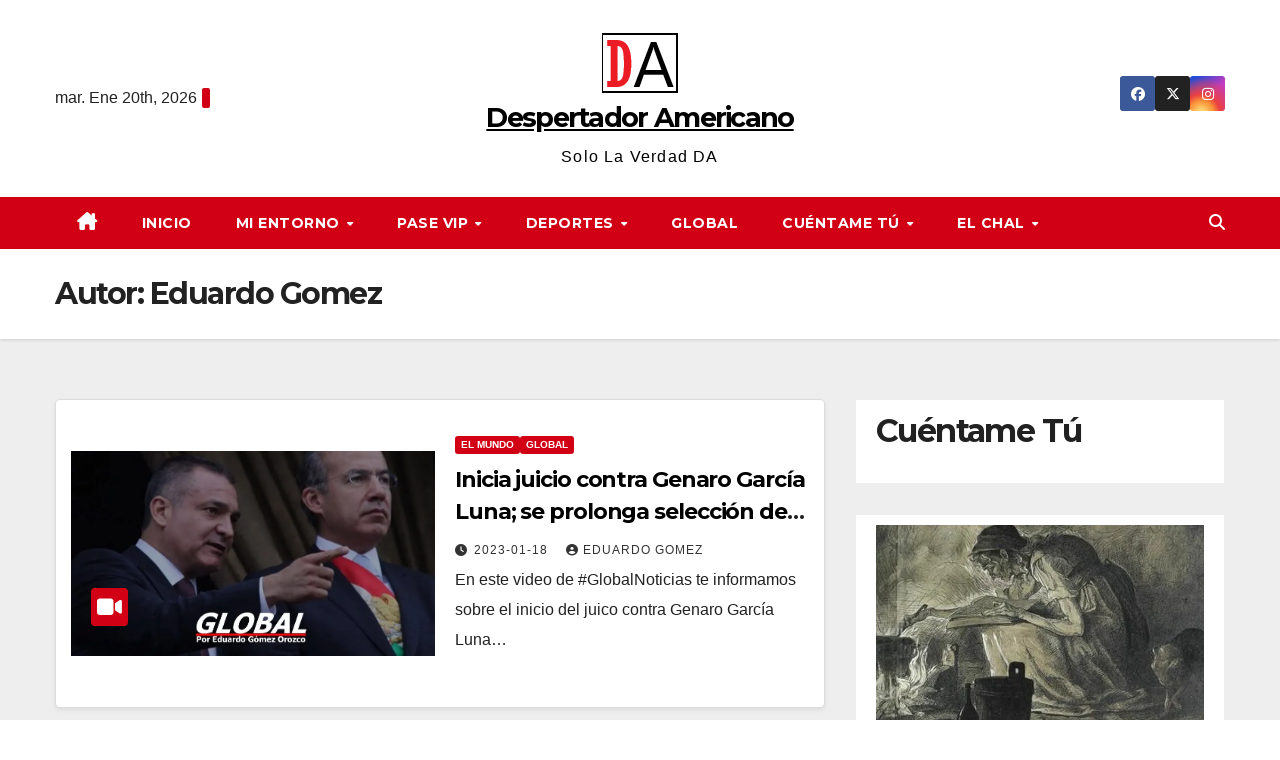

--- FILE ---
content_type: text/html; charset=UTF-8
request_url: https://despertadoramericano.com/autor/eduardo-gomez/
body_size: 30445
content:
<!DOCTYPE html><html lang="es" prefix="og: https://ogp.me/ns#"><head><meta charset="UTF-8"><meta name="viewport" content="width=device-width, initial-scale=1"><link rel="profile" href="http://gmpg.org/xfn/11"><title>Eduardo Gomez, editor en Despertador Americano</title><meta name="robots" content="follow, noindex"/><meta property="og:locale" content="es_MX" /><meta property="og:type" content="profile" /><meta property="og:title" content="Eduardo Gomez, editor en Despertador Americano" /><meta property="og:url" content="https://despertadoramericano.com/autor/eduardo-gomez/" /><meta property="og:site_name" content="Despertador Americano" /><meta name="twitter:card" content="summary_large_image" /><meta name="twitter:title" content="Eduardo Gomez, editor en Despertador Americano" /> <script type="application/ld+json" class="rank-math-schema-pro">{"@context":"https://schema.org","@graph":[{"@type":"NewsMediaOrganization","@id":"https://despertadoramericano.com/#organization","name":"Despertador Americano","url":"https://despertadoramericano.com","logo":{"@type":"ImageObject","@id":"https://despertadoramericano.com/#logo","url":"https://despertadoramericano.com/wp-content/uploads/2021/11/cropped-logo-despertador.png","contentUrl":"https://despertadoramericano.com/wp-content/uploads/2021/11/cropped-logo-despertador.png","caption":"Despertador Americano","inLanguage":"es","width":"76","height":"60"}},{"@type":"WebSite","@id":"https://despertadoramericano.com/#website","url":"https://despertadoramericano.com","name":"Despertador Americano","alternateName":"Peri\u00f3dico Despertador Americano","publisher":{"@id":"https://despertadoramericano.com/#organization"},"inLanguage":"es"},{"@type":"ProfilePage","@id":"https://despertadoramericano.com/autor/eduardo-gomez/#webpage","url":"https://despertadoramericano.com/autor/eduardo-gomez/","name":"Eduardo Gomez, editor en Despertador Americano","isPartOf":{"@id":"https://despertadoramericano.com/#website"},"inLanguage":"es"},{"@type":"Person","@id":"https://despertadoramericano.com/autor/eduardo-gomez/","name":"Eduardo Gomez","url":"https://despertadoramericano.com/autor/eduardo-gomez/","image":{"@type":"ImageObject","@id":"https://secure.gravatar.com/avatar/3927c972e50a92c74cffa8949f4ab8b28366264ef24f6854a080884d1f782b29?s=96&amp;r=g","url":"https://secure.gravatar.com/avatar/3927c972e50a92c74cffa8949f4ab8b28366264ef24f6854a080884d1f782b29?s=96&amp;r=g","caption":"Eduardo Gomez","inLanguage":"es"},"worksFor":{"@id":"https://despertadoramericano.com/#organization"},"mainEntityOfPage":{"@id":"https://despertadoramericano.com/autor/eduardo-gomez/#webpage"}}]}</script> <link rel='dns-prefetch' href='//stats.wp.com' /><link rel='dns-prefetch' href='//fonts.googleapis.com' /><link rel='dns-prefetch' href='//widgets.wp.com' /><link rel='dns-prefetch' href='//s0.wp.com' /><link rel='dns-prefetch' href='//0.gravatar.com' /><link rel='dns-prefetch' href='//1.gravatar.com' /><link rel='dns-prefetch' href='//2.gravatar.com' /><link rel='preconnect' href='//i0.wp.com' /><link rel="alternate" type="application/rss+xml" title="Despertador Americano &raquo; Feed" href="https://despertadoramericano.com/feed/" /><link rel="alternate" type="application/rss+xml" title="Despertador Americano &raquo; RSS de los comentarios" href="https://despertadoramericano.com/comments/feed/" /><link rel="alternate" type="application/rss+xml" title="Despertador Americano &raquo; RSS de las entradas de Eduardo Gomez" href="https://despertadoramericano.com/autor/eduardo-gomez/feed/" /><style id='wp-img-auto-sizes-contain-inline-css'>img:is([sizes=auto i],[sizes^="auto," i]){contain-intrinsic-size:3000px 1500px}
/*# sourceURL=wp-img-auto-sizes-contain-inline-css */</style><link data-optimized="1" rel='stylesheet' id='wp-block-library-css' href='https://despertadoramericano.com/wp-content/litespeed/css/03444000677ea68efd066945c6b42440.css?ver=f7fa5' media='all' /><style id='wp-block-categories-inline-css'>.wp-block-categories{box-sizing:border-box}.wp-block-categories.alignleft{margin-right:2em}.wp-block-categories.alignright{margin-left:2em}.wp-block-categories.wp-block-categories-dropdown.aligncenter{text-align:center}.wp-block-categories .wp-block-categories__label{display:block;width:100%}
/*# sourceURL=https://despertadoramericano.com/wp-includes/blocks/categories/style.min.css */</style><style id='wp-block-heading-inline-css'>h1:where(.wp-block-heading).has-background,h2:where(.wp-block-heading).has-background,h3:where(.wp-block-heading).has-background,h4:where(.wp-block-heading).has-background,h5:where(.wp-block-heading).has-background,h6:where(.wp-block-heading).has-background{padding:1.25em 2.375em}h1.has-text-align-left[style*=writing-mode]:where([style*=vertical-lr]),h1.has-text-align-right[style*=writing-mode]:where([style*=vertical-rl]),h2.has-text-align-left[style*=writing-mode]:where([style*=vertical-lr]),h2.has-text-align-right[style*=writing-mode]:where([style*=vertical-rl]),h3.has-text-align-left[style*=writing-mode]:where([style*=vertical-lr]),h3.has-text-align-right[style*=writing-mode]:where([style*=vertical-rl]),h4.has-text-align-left[style*=writing-mode]:where([style*=vertical-lr]),h4.has-text-align-right[style*=writing-mode]:where([style*=vertical-rl]),h5.has-text-align-left[style*=writing-mode]:where([style*=vertical-lr]),h5.has-text-align-right[style*=writing-mode]:where([style*=vertical-rl]),h6.has-text-align-left[style*=writing-mode]:where([style*=vertical-lr]),h6.has-text-align-right[style*=writing-mode]:where([style*=vertical-rl]){rotate:180deg}
/*# sourceURL=https://despertadoramericano.com/wp-includes/blocks/heading/style.min.css */</style><style id='wp-block-paragraph-inline-css'>.is-small-text{font-size:.875em}.is-regular-text{font-size:1em}.is-large-text{font-size:2.25em}.is-larger-text{font-size:3em}.has-drop-cap:not(:focus):first-letter{float:left;font-size:8.4em;font-style:normal;font-weight:100;line-height:.68;margin:.05em .1em 0 0;text-transform:uppercase}body.rtl .has-drop-cap:not(:focus):first-letter{float:none;margin-left:.1em}p.has-drop-cap.has-background{overflow:hidden}:root :where(p.has-background){padding:1.25em 2.375em}:where(p.has-text-color:not(.has-link-color)) a{color:inherit}p.has-text-align-left[style*="writing-mode:vertical-lr"],p.has-text-align-right[style*="writing-mode:vertical-rl"]{rotate:180deg}
/*# sourceURL=https://despertadoramericano.com/wp-includes/blocks/paragraph/style.min.css */</style><style id='global-styles-inline-css'>:root{--wp--preset--aspect-ratio--square: 1;--wp--preset--aspect-ratio--4-3: 4/3;--wp--preset--aspect-ratio--3-4: 3/4;--wp--preset--aspect-ratio--3-2: 3/2;--wp--preset--aspect-ratio--2-3: 2/3;--wp--preset--aspect-ratio--16-9: 16/9;--wp--preset--aspect-ratio--9-16: 9/16;--wp--preset--color--black: #000000;--wp--preset--color--cyan-bluish-gray: #abb8c3;--wp--preset--color--white: #ffffff;--wp--preset--color--pale-pink: #f78da7;--wp--preset--color--vivid-red: #cf2e2e;--wp--preset--color--luminous-vivid-orange: #ff6900;--wp--preset--color--luminous-vivid-amber: #fcb900;--wp--preset--color--light-green-cyan: #7bdcb5;--wp--preset--color--vivid-green-cyan: #00d084;--wp--preset--color--pale-cyan-blue: #8ed1fc;--wp--preset--color--vivid-cyan-blue: #0693e3;--wp--preset--color--vivid-purple: #9b51e0;--wp--preset--gradient--vivid-cyan-blue-to-vivid-purple: linear-gradient(135deg,rgb(6,147,227) 0%,rgb(155,81,224) 100%);--wp--preset--gradient--light-green-cyan-to-vivid-green-cyan: linear-gradient(135deg,rgb(122,220,180) 0%,rgb(0,208,130) 100%);--wp--preset--gradient--luminous-vivid-amber-to-luminous-vivid-orange: linear-gradient(135deg,rgb(252,185,0) 0%,rgb(255,105,0) 100%);--wp--preset--gradient--luminous-vivid-orange-to-vivid-red: linear-gradient(135deg,rgb(255,105,0) 0%,rgb(207,46,46) 100%);--wp--preset--gradient--very-light-gray-to-cyan-bluish-gray: linear-gradient(135deg,rgb(238,238,238) 0%,rgb(169,184,195) 100%);--wp--preset--gradient--cool-to-warm-spectrum: linear-gradient(135deg,rgb(74,234,220) 0%,rgb(151,120,209) 20%,rgb(207,42,186) 40%,rgb(238,44,130) 60%,rgb(251,105,98) 80%,rgb(254,248,76) 100%);--wp--preset--gradient--blush-light-purple: linear-gradient(135deg,rgb(255,206,236) 0%,rgb(152,150,240) 100%);--wp--preset--gradient--blush-bordeaux: linear-gradient(135deg,rgb(254,205,165) 0%,rgb(254,45,45) 50%,rgb(107,0,62) 100%);--wp--preset--gradient--luminous-dusk: linear-gradient(135deg,rgb(255,203,112) 0%,rgb(199,81,192) 50%,rgb(65,88,208) 100%);--wp--preset--gradient--pale-ocean: linear-gradient(135deg,rgb(255,245,203) 0%,rgb(182,227,212) 50%,rgb(51,167,181) 100%);--wp--preset--gradient--electric-grass: linear-gradient(135deg,rgb(202,248,128) 0%,rgb(113,206,126) 100%);--wp--preset--gradient--midnight: linear-gradient(135deg,rgb(2,3,129) 0%,rgb(40,116,252) 100%);--wp--preset--font-size--small: 13px;--wp--preset--font-size--medium: 20px;--wp--preset--font-size--large: 36px;--wp--preset--font-size--x-large: 42px;--wp--preset--spacing--20: 0.44rem;--wp--preset--spacing--30: 0.67rem;--wp--preset--spacing--40: 1rem;--wp--preset--spacing--50: 1.5rem;--wp--preset--spacing--60: 2.25rem;--wp--preset--spacing--70: 3.38rem;--wp--preset--spacing--80: 5.06rem;--wp--preset--shadow--natural: 6px 6px 9px rgba(0, 0, 0, 0.2);--wp--preset--shadow--deep: 12px 12px 50px rgba(0, 0, 0, 0.4);--wp--preset--shadow--sharp: 6px 6px 0px rgba(0, 0, 0, 0.2);--wp--preset--shadow--outlined: 6px 6px 0px -3px rgb(255, 255, 255), 6px 6px rgb(0, 0, 0);--wp--preset--shadow--crisp: 6px 6px 0px rgb(0, 0, 0);}:root :where(.is-layout-flow) > :first-child{margin-block-start: 0;}:root :where(.is-layout-flow) > :last-child{margin-block-end: 0;}:root :where(.is-layout-flow) > *{margin-block-start: 24px;margin-block-end: 0;}:root :where(.is-layout-constrained) > :first-child{margin-block-start: 0;}:root :where(.is-layout-constrained) > :last-child{margin-block-end: 0;}:root :where(.is-layout-constrained) > *{margin-block-start: 24px;margin-block-end: 0;}:root :where(.is-layout-flex){gap: 24px;}:root :where(.is-layout-grid){gap: 24px;}body .is-layout-flex{display: flex;}.is-layout-flex{flex-wrap: wrap;align-items: center;}.is-layout-flex > :is(*, div){margin: 0;}body .is-layout-grid{display: grid;}.is-layout-grid > :is(*, div){margin: 0;}.has-black-color{color: var(--wp--preset--color--black) !important;}.has-cyan-bluish-gray-color{color: var(--wp--preset--color--cyan-bluish-gray) !important;}.has-white-color{color: var(--wp--preset--color--white) !important;}.has-pale-pink-color{color: var(--wp--preset--color--pale-pink) !important;}.has-vivid-red-color{color: var(--wp--preset--color--vivid-red) !important;}.has-luminous-vivid-orange-color{color: var(--wp--preset--color--luminous-vivid-orange) !important;}.has-luminous-vivid-amber-color{color: var(--wp--preset--color--luminous-vivid-amber) !important;}.has-light-green-cyan-color{color: var(--wp--preset--color--light-green-cyan) !important;}.has-vivid-green-cyan-color{color: var(--wp--preset--color--vivid-green-cyan) !important;}.has-pale-cyan-blue-color{color: var(--wp--preset--color--pale-cyan-blue) !important;}.has-vivid-cyan-blue-color{color: var(--wp--preset--color--vivid-cyan-blue) !important;}.has-vivid-purple-color{color: var(--wp--preset--color--vivid-purple) !important;}.has-black-background-color{background-color: var(--wp--preset--color--black) !important;}.has-cyan-bluish-gray-background-color{background-color: var(--wp--preset--color--cyan-bluish-gray) !important;}.has-white-background-color{background-color: var(--wp--preset--color--white) !important;}.has-pale-pink-background-color{background-color: var(--wp--preset--color--pale-pink) !important;}.has-vivid-red-background-color{background-color: var(--wp--preset--color--vivid-red) !important;}.has-luminous-vivid-orange-background-color{background-color: var(--wp--preset--color--luminous-vivid-orange) !important;}.has-luminous-vivid-amber-background-color{background-color: var(--wp--preset--color--luminous-vivid-amber) !important;}.has-light-green-cyan-background-color{background-color: var(--wp--preset--color--light-green-cyan) !important;}.has-vivid-green-cyan-background-color{background-color: var(--wp--preset--color--vivid-green-cyan) !important;}.has-pale-cyan-blue-background-color{background-color: var(--wp--preset--color--pale-cyan-blue) !important;}.has-vivid-cyan-blue-background-color{background-color: var(--wp--preset--color--vivid-cyan-blue) !important;}.has-vivid-purple-background-color{background-color: var(--wp--preset--color--vivid-purple) !important;}.has-black-border-color{border-color: var(--wp--preset--color--black) !important;}.has-cyan-bluish-gray-border-color{border-color: var(--wp--preset--color--cyan-bluish-gray) !important;}.has-white-border-color{border-color: var(--wp--preset--color--white) !important;}.has-pale-pink-border-color{border-color: var(--wp--preset--color--pale-pink) !important;}.has-vivid-red-border-color{border-color: var(--wp--preset--color--vivid-red) !important;}.has-luminous-vivid-orange-border-color{border-color: var(--wp--preset--color--luminous-vivid-orange) !important;}.has-luminous-vivid-amber-border-color{border-color: var(--wp--preset--color--luminous-vivid-amber) !important;}.has-light-green-cyan-border-color{border-color: var(--wp--preset--color--light-green-cyan) !important;}.has-vivid-green-cyan-border-color{border-color: var(--wp--preset--color--vivid-green-cyan) !important;}.has-pale-cyan-blue-border-color{border-color: var(--wp--preset--color--pale-cyan-blue) !important;}.has-vivid-cyan-blue-border-color{border-color: var(--wp--preset--color--vivid-cyan-blue) !important;}.has-vivid-purple-border-color{border-color: var(--wp--preset--color--vivid-purple) !important;}.has-vivid-cyan-blue-to-vivid-purple-gradient-background{background: var(--wp--preset--gradient--vivid-cyan-blue-to-vivid-purple) !important;}.has-light-green-cyan-to-vivid-green-cyan-gradient-background{background: var(--wp--preset--gradient--light-green-cyan-to-vivid-green-cyan) !important;}.has-luminous-vivid-amber-to-luminous-vivid-orange-gradient-background{background: var(--wp--preset--gradient--luminous-vivid-amber-to-luminous-vivid-orange) !important;}.has-luminous-vivid-orange-to-vivid-red-gradient-background{background: var(--wp--preset--gradient--luminous-vivid-orange-to-vivid-red) !important;}.has-very-light-gray-to-cyan-bluish-gray-gradient-background{background: var(--wp--preset--gradient--very-light-gray-to-cyan-bluish-gray) !important;}.has-cool-to-warm-spectrum-gradient-background{background: var(--wp--preset--gradient--cool-to-warm-spectrum) !important;}.has-blush-light-purple-gradient-background{background: var(--wp--preset--gradient--blush-light-purple) !important;}.has-blush-bordeaux-gradient-background{background: var(--wp--preset--gradient--blush-bordeaux) !important;}.has-luminous-dusk-gradient-background{background: var(--wp--preset--gradient--luminous-dusk) !important;}.has-pale-ocean-gradient-background{background: var(--wp--preset--gradient--pale-ocean) !important;}.has-electric-grass-gradient-background{background: var(--wp--preset--gradient--electric-grass) !important;}.has-midnight-gradient-background{background: var(--wp--preset--gradient--midnight) !important;}.has-small-font-size{font-size: var(--wp--preset--font-size--small) !important;}.has-medium-font-size{font-size: var(--wp--preset--font-size--medium) !important;}.has-large-font-size{font-size: var(--wp--preset--font-size--large) !important;}.has-x-large-font-size{font-size: var(--wp--preset--font-size--x-large) !important;}
/*# sourceURL=global-styles-inline-css */</style><style id='classic-theme-styles-inline-css'>/*! This file is auto-generated */
.wp-block-button__link{color:#fff;background-color:#32373c;border-radius:9999px;box-shadow:none;text-decoration:none;padding:calc(.667em + 2px) calc(1.333em + 2px);font-size:1.125em}.wp-block-file__button{background:#32373c;color:#fff;text-decoration:none}
/*# sourceURL=/wp-includes/css/classic-themes.min.css */</style><link rel='stylesheet' id='newsup-fonts-css' href='//fonts.googleapis.com/css?family=Montserrat%3A400%2C500%2C700%2C800%7CWork%2BSans%3A300%2C400%2C500%2C600%2C700%2C800%2C900%26display%3Dswap&#038;subset=latin%2Clatin-ext&#038;display=swap' media='all' /><link data-optimized="1" rel='stylesheet' id='bootstrap-css' href='https://despertadoramericano.com/wp-content/litespeed/css/698ec20cfd51af8377399ad74891ee6a.css?ver=12529' media='all' /><link data-optimized="1" rel='stylesheet' id='newsup-style-css' href='https://despertadoramericano.com/wp-content/litespeed/css/4297abc774464356aa83e2f6e6a3e85d.css?ver=eb78b' media='all' /><link data-optimized="1" rel='stylesheet' id='font-awesome-5-all-css' href='https://despertadoramericano.com/wp-content/litespeed/css/03a9344c76dee3d269f8a8eec0481cd0.css?ver=9cc25' media='all' /><link data-optimized="1" rel='stylesheet' id='font-awesome-4-shim-css' href='https://despertadoramericano.com/wp-content/litespeed/css/b3d5c3f0ada133ee2cbd84d5237d301d.css?ver=39139' media='all' /><link data-optimized="1" rel='stylesheet' id='owl-carousel-css' href='https://despertadoramericano.com/wp-content/litespeed/css/82e22854e78c4811f0ecf5b495bab401.css?ver=7ec15' media='all' /><link data-optimized="1" rel='stylesheet' id='smartmenus-css' href='https://despertadoramericano.com/wp-content/litespeed/css/f2b8787e0c71d5fba7a6df71368b44b2.css?ver=cb9fa' media='all' /><link data-optimized="1" rel='stylesheet' id='newsup-custom-css-css' href='https://despertadoramericano.com/wp-content/litespeed/css/fed431a4223aff341eaf93f7fe61b52a.css?ver=e389d' media='all' /><link data-optimized="1" rel='stylesheet' id='jetpack_likes-css' href='https://despertadoramericano.com/wp-content/litespeed/css/72c8a5692dcc16e79bd299376cc0fc70.css?ver=020eb' media='all' /><link data-optimized="1" rel='stylesheet' id='heateor_sss_frontend_css-css' href='https://despertadoramericano.com/wp-content/litespeed/css/bf09596bbb6f8ba7b22cce247d6354ea.css?ver=0b9e8' media='all' /><style id='heateor_sss_frontend_css-inline-css'>.heateor_sss_button_instagram span.heateor_sss_svg,a.heateor_sss_instagram span.heateor_sss_svg{background:radial-gradient(circle at 30% 107%,#fdf497 0,#fdf497 5%,#fd5949 45%,#d6249f 60%,#285aeb 90%)}.heateor_sss_horizontal_sharing .heateor_sss_svg,.heateor_sss_standard_follow_icons_container .heateor_sss_svg{color:#fff;border-width:0px;border-style:solid;border-color:transparent}.heateor_sss_horizontal_sharing .heateorSssTCBackground{color:#666}.heateor_sss_horizontal_sharing span.heateor_sss_svg:hover,.heateor_sss_standard_follow_icons_container span.heateor_sss_svg:hover{border-color:transparent;}.heateor_sss_vertical_sharing span.heateor_sss_svg,.heateor_sss_floating_follow_icons_container span.heateor_sss_svg{color:#fff;border-width:0px;border-style:solid;border-color:transparent;}.heateor_sss_vertical_sharing .heateorSssTCBackground{color:#666;}.heateor_sss_vertical_sharing span.heateor_sss_svg:hover,.heateor_sss_floating_follow_icons_container span.heateor_sss_svg:hover{border-color:transparent;}@media screen and (max-width:783px) {.heateor_sss_vertical_sharing{display:none!important}}div.heateor_sss_mobile_footer{display:none;}@media screen and (max-width:783px){div.heateor_sss_bottom_sharing .heateorSssTCBackground{background-color:white}div.heateor_sss_bottom_sharing{width:100%!important;left:0!important;}div.heateor_sss_bottom_sharing a{width:20% !important;}div.heateor_sss_bottom_sharing .heateor_sss_svg{width: 100% !important;}div.heateor_sss_bottom_sharing div.heateorSssTotalShareCount{font-size:1em!important;line-height:28px!important}div.heateor_sss_bottom_sharing div.heateorSssTotalShareText{font-size:.7em!important;line-height:0px!important}div.heateor_sss_mobile_footer{display:block;height:40px;}.heateor_sss_bottom_sharing{padding:0!important;display:block!important;width:auto!important;bottom:-2px!important;top: auto!important;}.heateor_sss_bottom_sharing .heateor_sss_square_count{line-height:inherit;}.heateor_sss_bottom_sharing .heateorSssSharingArrow{display:none;}.heateor_sss_bottom_sharing .heateorSssTCBackground{margin-right:1.1em!important}}
/*# sourceURL=heateor_sss_frontend_css-inline-css */</style><link data-optimized="1" rel='stylesheet' id='newsup-style-parent-css' href='https://despertadoramericano.com/wp-content/litespeed/css/812ab06cbe9f7c56febee44b87d70608.css?ver=eebdd' media='all' /><link data-optimized="1" rel='stylesheet' id='newsway-style-css' href='https://despertadoramericano.com/wp-content/litespeed/css/4297abc774464356aa83e2f6e6a3e85d.css?ver=befca' media='all' /><link data-optimized="1" rel='stylesheet' id='newsway-default-css-css' href='https://despertadoramericano.com/wp-content/litespeed/css/c699fd1faabab5bf4600342daefcc2c9.css?ver=cda73' media='all' /> <script src="https://despertadoramericano.com/wp-includes/js/jquery/jquery.min.js?ver=3.7.1" id="jquery-core-js"></script> <script data-optimized="1" src="https://despertadoramericano.com/wp-content/litespeed/js/d4984b09e15980d41bbb740392254ce2.js?ver=a4438" id="jquery-migrate-js"></script> <script data-optimized="1" src="https://despertadoramericano.com/wp-content/litespeed/js/745a0ec41b53c2d7c299f85b72795b60.js?ver=2b454" id="newsup-navigation-js"></script> <script data-optimized="1" src="https://despertadoramericano.com/wp-content/litespeed/js/9854c4b7d6debd1cff33a222e8c68199.js?ver=e9fe1" id="bootstrap-js"></script> <script data-optimized="1" src="https://despertadoramericano.com/wp-content/litespeed/js/716ebf6e5c92a2c4838ce1e6b39822cd.js?ver=9c020" id="owl-carousel-min-js"></script> <script data-optimized="1" src="https://despertadoramericano.com/wp-content/litespeed/js/98745243a46dd3f813ee5512e6ad2ed8.js?ver=1c3e0" id="smartmenus-js-js"></script> <script data-optimized="1" src="https://despertadoramericano.com/wp-content/litespeed/js/85db175779e341cc1bab9133055fee64.js?ver=3d379" id="bootstrap-smartmenus-js-js"></script> <script data-optimized="1" src="https://despertadoramericano.com/wp-content/litespeed/js/9e0754ede3ca9998587556e1444e6e47.js?ver=3fc2d" id="newsup-marquee-js-js"></script> <script data-optimized="1" src="https://despertadoramericano.com/wp-content/litespeed/js/a0a1c5132979ba49ea6de56922d0403b.js?ver=ba7d9" id="newsup-main-js-js"></script> <link rel="https://api.w.org/" href="https://despertadoramericano.com/wp-json/" /><link rel="alternate" title="JSON" type="application/json" href="https://despertadoramericano.com/wp-json/wp/v2/users/4" /><link rel="EditURI" type="application/rsd+xml" title="RSD" href="https://despertadoramericano.com/xmlrpc.php?rsd" /><meta name="generator" content="WordPress 6.9" />
 <script async src="https://www.googletagmanager.com/gtag/js?id=G-P9S211D1LQ"></script> <script>window.dataLayer = window.dataLayer || [];
  function gtag(){dataLayer.push(arguments);}
  gtag('js', new Date());

  gtag('config', 'G-P9S211D1LQ');</script> <script async src="https://pagead2.googlesyndication.com/pagead/js/adsbygoogle.js?client=ca-pub-6573101292629466"
     crossorigin="anonymous"></script> <script id="mcjs">!function(c,h,i,m,p){m=c.createElement(h),p=c.getElementsByTagName(h)[0],m.async=1,m.src=i,p.parentNode.insertBefore(m,p)}(document,"script","https://chimpstatic.com/mcjs-connected/js/users/18146799a9430b18a51b95f38/3a54b9da05464485b6be70e50.js");</script> <style>img#wpstats{display:none}</style><style type="text/css" id="custom-background-css">.wrapper { background-color: #eee; }</style><meta name="onesignal" content="wordpress-plugin"/> <script>window.OneSignalDeferred = window.OneSignalDeferred || [];

      OneSignalDeferred.push(function(OneSignal) {
        var oneSignal_options = {};
        window._oneSignalInitOptions = oneSignal_options;

        oneSignal_options['serviceWorkerParam'] = { scope: '/wp-content/plugins/onesignal-free-web-push-notifications/sdk_files/push/onesignal/' };
oneSignal_options['serviceWorkerPath'] = 'OneSignalSDKWorker.js';

        OneSignal.Notifications.setDefaultUrl("https://despertadoramericano.com");

        oneSignal_options['wordpress'] = true;
oneSignal_options['appId'] = 'aedce020-4296-44b7-9607-591023b8cb62';
oneSignal_options['allowLocalhostAsSecureOrigin'] = true;
oneSignal_options['welcomeNotification'] = { };
oneSignal_options['welcomeNotification']['title'] = "Despertador Americano";
oneSignal_options['welcomeNotification']['message'] = "Gracias por suscribirte";
oneSignal_options['welcomeNotification']['url'] = "despertadoramericano.com";
oneSignal_options['path'] = "https://despertadoramericano.com/wp-content/plugins/onesignal-free-web-push-notifications/sdk_files/";
oneSignal_options['safari_web_id'] = "web.onesignal.auto.1cc5c601-0ab1-487a-96d1-0b685be1e018";
oneSignal_options['promptOptions'] = { };
oneSignal_options['promptOptions']['actionMessage'] = "No te pierdas las últimas novedades";
oneSignal_options['promptOptions']['exampleNotificationTitleDesktop'] = "Despertador Americano";
oneSignal_options['promptOptions']['exampleNotificationMessageDesktop'] = "Suscríbete";
oneSignal_options['promptOptions']['exampleNotificationTitleMobile'] = "Despertador Americano";
oneSignal_options['promptOptions']['exampleNotificationMessageMobile'] = "Danos oportunidad de informarte";
oneSignal_options['promptOptions']['exampleNotificationCaption'] = "Abandonar suscripción";
oneSignal_options['promptOptions']['acceptButtonText'] = "Aceptar";
oneSignal_options['promptOptions']['cancelButtonText'] = "No, gracias";
oneSignal_options['promptOptions']['siteName'] = "despertadoramericano.com";
oneSignal_options['promptOptions']['autoAcceptTitle'] = "Permitir";
oneSignal_options['notifyButton'] = { };
oneSignal_options['notifyButton']['enable'] = true;
oneSignal_options['notifyButton']['position'] = 'bottom-right';
oneSignal_options['notifyButton']['theme'] = 'default';
oneSignal_options['notifyButton']['size'] = 'medium';
oneSignal_options['notifyButton']['showCredit'] = true;
oneSignal_options['notifyButton']['text'] = {};
oneSignal_options['notifyButton']['text']['tip.state.unsubscribed'] = 'Piénsalo bien, no te vayas';
oneSignal_options['notifyButton']['text']['tip.state.subscribed'] = 'Recibirás notificaciones';
oneSignal_options['notifyButton']['text']['tip.state.blocked'] = 'Bloquear notificaciones';
oneSignal_options['notifyButton']['text']['message.action.subscribed'] = 'Gracias por suscribirte';
oneSignal_options['notifyButton']['text']['message.action.resubscribed'] = 'Gracias por permitirnos informarte';
oneSignal_options['notifyButton']['text']['message.action.unsubscribed'] = 'No recibirás notificaciones';
oneSignal_options['notifyButton']['text']['dialog.main.title'] = 'Despertador Americano';
oneSignal_options['notifyButton']['text']['dialog.main.button.subscribe'] = 'Suscríbete';
oneSignal_options['notifyButton']['text']['dialog.main.button.unsubscribe'] = 'Abandonar suscripción';
oneSignal_options['notifyButton']['text']['dialog.blocked.title'] = 'Bloquear notificaciones';
oneSignal_options['notifyButton']['text']['dialog.blocked.message'] = 'Sigue las pasos para recibir notificaciones';
              OneSignal.init(window._oneSignalInitOptions);
                    });

      function documentInitOneSignal() {
        var oneSignal_elements = document.getElementsByClassName("OneSignal-prompt");

        var oneSignalLinkClickHandler = function(event) { OneSignal.Notifications.requestPermission(); event.preventDefault(); };        for(var i = 0; i < oneSignal_elements.length; i++)
          oneSignal_elements[i].addEventListener('click', oneSignalLinkClickHandler, false);
      }

      if (document.readyState === 'complete') {
           documentInitOneSignal();
      }
      else {
           window.addEventListener("load", function(event){
               documentInitOneSignal();
          });
      }</script> <style type="text/css">body .site-title a,
        body .site-description {
            color: #d11d1d;
        }

        .site-branding-text .site-title a {
                font-size: 27px;
            }

            @media only screen and (max-width: 640px) {
                .site-branding-text .site-title a {
                    font-size: 40px;

                }
            }

            @media only screen and (max-width: 375px) {
                .site-branding-text .site-title a {
                    font-size: 32px;

                }
            }</style><style type="text/css">.blue-message {
    background-color: #3399ff;
    color: #ffffff;
    text-shadow: none;
    font-size: 16px;
    line-height: 24px;
    padding: 10px;
    padding-top: 10px;
    padding-right: 10px;
    padding-bottom: 10px;
    padding-left: 10px;
}.green-message {
    background-color: #8cc14c;
    color: #ffffff;
    text-shadow: none;
    font-size: 16px;
    line-height: 24px;
    padding: 10px;
    padding-top: 10px;
    padding-right: 10px;
    padding-bottom: 10px;
    padding-left: 10px;
}.orange-message {
    background-color: #faa732;
    color: #ffffff;
    text-shadow: none;
    font-size: 16px;
    line-height: 24px;
    padding: 10px;
    padding-top: 10px;
    padding-right: 10px;
    padding-bottom: 10px;
    padding-left: 10px;
}.red-message {
    background-color: #da4d31;
    color: #ffffff;
    text-shadow: none;
    font-size: 16px;
    line-height: 24px;
    padding: 10px;
    padding-top: 10px;
    padding-right: 10px;
    padding-bottom: 10px;
    padding-left: 10px;
}.grey-message {
    background-color: #53555c;
    color: #ffffff;
    text-shadow: none;
    font-size: 16px;
    line-height: 24px;
    padding: 10px;
    padding-top: 10px;
    padding-right: 10px;
    padding-bottom: 10px;
    padding-left: 10px;
}.left-block {
    background: radial-gradient(ellipse at center center, #ffffff 0%, #f2f2f2 100%);
    color: #8b8e97;
    padding: 10px;
    padding-top: 10px;
    padding-right: 10px;
    padding-bottom: 10px;
    padding-left: 10px;
    margin: 10px;
    margin-top: 10px;
    margin-right: 10px;
    margin-bottom: 10px;
    margin-left: 10px;
    float: left;
}.right-block {
    background: radial-gradient(ellipse at center center, #ffffff 0%, #f2f2f2 100%);
    color: #8b8e97;
    padding: 10px;
    padding-top: 10px;
    padding-right: 10px;
    padding-bottom: 10px;
    padding-left: 10px;
    margin: 10px;
    margin-top: 10px;
    margin-right: 10px;
    margin-bottom: 10px;
    margin-left: 10px;
    float: right;
}.blockquotes {
    background-color: none;
    border-left: 5px solid #f1f1f1;
    color: #8B8E97;
    font-size: 16px;
    font-style: italic;
    line-height: 22px;
    padding-left: 15px;
    padding: 10px;
    padding-top: 10px;
    padding-right: 10px;
    padding-bottom: 10px;
    width: 60%;
    float: left;
}</style><link rel="icon" href="https://i0.wp.com/despertadoramericano.com/wp-content/uploads/2021/11/logo-despertador.png?fit=32%2C25&#038;ssl=1" sizes="32x32" /><link rel="icon" href="https://i0.wp.com/despertadoramericano.com/wp-content/uploads/2021/11/logo-despertador.png?fit=77%2C60&#038;ssl=1" sizes="192x192" /><link rel="apple-touch-icon" href="https://i0.wp.com/despertadoramericano.com/wp-content/uploads/2021/11/logo-despertador.png?fit=77%2C60&#038;ssl=1" /><meta name="msapplication-TileImage" content="https://i0.wp.com/despertadoramericano.com/wp-content/uploads/2021/11/logo-despertador.png?fit=77%2C60&#038;ssl=1" /><style id="wp-custom-css">footer .mg-footer-copyright p {display:none}</style><link data-optimized="1" rel='stylesheet' id='advgb_blocks_styles-css' href='https://despertadoramericano.com/wp-content/litespeed/css/21115b8a012a34aadd962fdce99eb39c.css?ver=caf50' media='all' /><link data-optimized="1" rel='stylesheet' id='dashicons-css' href='https://despertadoramericano.com/wp-content/litespeed/css/0cd2232efa1bfdf20b6d4f590c298d0a.css?ver=245e6' media='all' /><link data-optimized="1" rel='stylesheet' id='advgb_recent_posts_styles-css' href='https://despertadoramericano.com/wp-content/litespeed/css/44edfe7b788a995f6557034789a7db53.css?ver=8c8d2' media='all' /></head><body class="archive author author-eduardo-gomez author-4 wp-custom-logo wp-embed-responsive wp-theme-newsup wp-child-theme-news-way hfeed ta-hide-date-author-in-list" ><div id="page" class="site">
<a class="skip-link screen-reader-text" href="#content">
Skip to content</a><div class="wrapper"><header class="mg-headwidget center light"><div class="clearfix"></div><div class="mg-nav-widget-area-back" style='background-image: url("" );'><div class="overlay"><div class="inner"  style="background-color:#ffffff;" ><div class="container-fluid"><div class="mg-nav-widget-area"><div class="row align-items-center"><div class="col-md-4 col-sm-4 text-center-xs"><div class="heacent">mar. Ene 20th, 2026                         <span  id="time" class="time"></span></div></div><div class="col-md-4 col-sm-4 text-center-xs"><div class="navbar-header">
<a href="https://despertadoramericano.com/" class="navbar-brand" rel="home"><img data-lazyloaded="1" src="[data-uri]" width="76" height="60" data-src="https://i0.wp.com/despertadoramericano.com/wp-content/uploads/2021/11/cropped-logo-despertador.png?fit=76%2C60&amp;ssl=1" class="custom-logo" alt="periodico despertador americano" decoding="async" /><noscript><img width="76" height="60" src="https://i0.wp.com/despertadoramericano.com/wp-content/uploads/2021/11/cropped-logo-despertador.png?fit=76%2C60&amp;ssl=1" class="custom-logo" alt="periodico despertador americano" decoding="async" /></noscript></a><div class="site-branding-text"><p class="site-title"> <a href="https://despertadoramericano.com/" rel="home">Despertador Americano</a></p><p class="site-description">Solo La Verdad DA</p></div></div></div><div class="col-md-4 col-sm-4 text-center-xs"><ul class="mg-social-header-section mg-social info-right"><li><span class="icon-soci facebook"><a  target="_blank" href="https://www.facebook.com/DAnotasinfronteras"><i class="fab fa-facebook"></i></a></span></li><li><span class="icon-soci x-twitter"><a target="_blank" href="https://twitter.com/DespertadorAme1"><i class="fa-brands fa-x-twitter"></i></a></span></li><li><span class="icon-soci instagram"><a target="_blank"  href="https://www.instagram.com/despertador_americano/"><i class="fab fa-instagram"></i></a></span></li></ul></div></div></div></div></div></div></div><div class="mg-menu-full"><nav class="navbar navbar-expand-lg navbar-wp"><div class="container-fluid"><div class="m-header align-items-center">
<a class="mobilehomebtn" href="https://despertadoramericano.com"><span class="fas fa-home"></span></a>
<button class="navbar-toggler mx-auto" type="button" data-toggle="collapse" data-target="#navbar-wp" aria-controls="navbarSupportedContent" aria-expanded="false" aria-label="Toggle navigation">
<i class="fas fa-bars"></i>
</button><div class="dropdown show mg-search-box pr-2 d">
<a class="dropdown-toggle msearch ml-auto" href="#" role="button" id="dropdownMenuLink" data-toggle="dropdown" aria-haspopup="true" aria-expanded="false">
<i class="fas fa-search"></i>
</a><div class="dropdown-menu searchinner" aria-labelledby="dropdownMenuLink"><form role="search" method="get" id="searchform" action="https://despertadoramericano.com/"><div class="input-group">
<input type="search" class="form-control" placeholder="Buscar" value="" name="s" />
<span class="input-group-btn btn-default">
<button type="submit" class="btn"> <i class="fas fa-search"></i> </button>
</span></div></form></div></div></div><div class="collapse navbar-collapse" id="navbar-wp"><div class="d-md-block"><ul id="menu-menu" class="nav navbar-nav mr-auto"><li class="active home"><a class="homebtn" href="https://despertadoramericano.com"><span class='fa-solid fa-house-chimney'></span></a></li><li id="menu-item-341" class="menu-item menu-item-type-custom menu-item-object-custom menu-item-home menu-item-341"><a class="nav-link" title="Inicio" href="https://despertadoramericano.com/#">Inicio</a></li><li id="menu-item-691" class="menu-item menu-item-type-taxonomy menu-item-object-category menu-item-has-children menu-item-691 dropdown"><a class="nav-link" title="Mi Entorno" href="https://despertadoramericano.com/category/mi-entorno/" data-toggle="dropdown" class="dropdown-toggle">Mi Entorno </a><ul role="menu" class=" dropdown-menu"><li id="menu-item-8108" class="menu-item menu-item-type-taxonomy menu-item-object-category menu-item-8108"><a class="dropdown-item" title="Derecho Urbano" href="https://despertadoramericano.com/category/derecho-urbano/">Derecho Urbano</a></li><li id="menu-item-6163" class="menu-item menu-item-type-taxonomy menu-item-object-category menu-item-6163"><a class="dropdown-item" title="Estudios Socio Urbanos" href="https://despertadoramericano.com/category/estudios-socio-urbanos/">Estudios Socio Urbanos</a></li><li id="menu-item-702" class="menu-item menu-item-type-taxonomy menu-item-object-category menu-item-702"><a class="dropdown-item" title="Mi Barrio" href="https://despertadoramericano.com/category/mi-barrio/">Mi Barrio</a></li><li id="menu-item-801" class="menu-item menu-item-type-taxonomy menu-item-object-category menu-item-801"><a class="dropdown-item" title="Tocando Fondo" href="https://despertadoramericano.com/category/fondo/">Tocando Fondo</a></li></ul></li><li id="menu-item-716" class="menu-item menu-item-type-taxonomy menu-item-object-category menu-item-has-children menu-item-716 dropdown"><a class="nav-link" title="Pase VIP" href="https://despertadoramericano.com/category/pase-vip/" data-toggle="dropdown" class="dropdown-toggle">Pase VIP </a><ul role="menu" class=" dropdown-menu"><li id="menu-item-719" class="menu-item menu-item-type-taxonomy menu-item-object-category menu-item-719"><a class="dropdown-item" title="Espectáculos" href="https://despertadoramericano.com/category/espectaculos-2/">Espectáculos</a></li><li id="menu-item-715" class="menu-item menu-item-type-taxonomy menu-item-object-category menu-item-715"><a class="dropdown-item" title="Cine Home" href="https://despertadoramericano.com/category/cine-home/">Cine Home</a></li></ul></li><li id="menu-item-447" class="menu-item menu-item-type-taxonomy menu-item-object-category menu-item-has-children menu-item-447 dropdown"><a class="nav-link" title="Deportes" href="https://despertadoramericano.com/category/deportes/" data-toggle="dropdown" class="dropdown-toggle">Deportes </a><ul role="menu" class=" dropdown-menu"><li id="menu-item-5581" class="menu-item menu-item-type-taxonomy menu-item-object-category menu-item-5581"><a class="dropdown-item" title="Bandera a Cuadros" href="https://despertadoramericano.com/category/bandera-a-cuadros/">Bandera a Cuadros</a></li><li id="menu-item-697" class="menu-item menu-item-type-taxonomy menu-item-object-category menu-item-697"><a class="dropdown-item" title="Blanco y Negro" href="https://despertadoramericano.com/category/blanco-y-negro/">Blanco y Negro</a></li><li id="menu-item-1134" class="menu-item menu-item-type-taxonomy menu-item-object-category menu-item-1134"><a class="dropdown-item" title="Otra vez Herberto" href="https://despertadoramericano.com/category/otra-vez-herberto/">Otra vez Herberto</a></li></ul></li><li id="menu-item-461" class="menu-item menu-item-type-taxonomy menu-item-object-category menu-item-461"><a class="nav-link" title="Global" href="https://despertadoramericano.com/category/global-global/">Global</a></li><li id="menu-item-724" class="menu-item menu-item-type-taxonomy menu-item-object-category menu-item-has-children menu-item-724 dropdown"><a class="nav-link" title="Cuéntame Tú" href="https://despertadoramericano.com/category/cuentame-tu/" data-toggle="dropdown" class="dropdown-toggle">Cuéntame Tú </a><ul role="menu" class=" dropdown-menu"><li id="menu-item-706" class="menu-item menu-item-type-taxonomy menu-item-object-category menu-item-706"><a class="dropdown-item" title="Letras Mágicas" href="https://despertadoramericano.com/category/letras-magicas/">Letras Mágicas</a></li><li id="menu-item-708" class="menu-item menu-item-type-taxonomy menu-item-object-category menu-item-708"><a class="dropdown-item" title="Vintage Pop" href="https://despertadoramericano.com/category/vintage-pop/">Vintage Pop</a></li><li id="menu-item-710" class="menu-item menu-item-type-taxonomy menu-item-object-category menu-item-710"><a class="dropdown-item" title="Buena Vida" href="https://despertadoramericano.com/category/buena-vida/">Buena Vida</a></li><li id="menu-item-712" class="menu-item menu-item-type-taxonomy menu-item-object-category menu-item-has-children menu-item-712 dropdown"><a class="dropdown-item" title="Mundo Animal" href="https://despertadoramericano.com/category/mundo-animal/">Mundo Animal</a><ul role="menu" class=" dropdown-menu"><li id="menu-item-2102" class="menu-item menu-item-type-taxonomy menu-item-object-category menu-item-2102"><a class="dropdown-item" title="Animales y Praxis" href="https://despertadoramericano.com/category/animales-y-praxis/">Animales y Praxis</a></li></ul></li></ul></li><li id="menu-item-128" class="menu-item menu-item-type-custom menu-item-object-custom menu-item-has-children menu-item-128 dropdown"><a class="nav-link" title="El Chal" data-toggle="dropdown" class="dropdown-toggle">El Chal </a><ul role="menu" class=" dropdown-menu"><li id="menu-item-7613" class="menu-item menu-item-type-taxonomy menu-item-object-category menu-item-7613"><a class="dropdown-item" title="Café Sin Azúcar" href="https://despertadoramericano.com/category/cafe-sin-azucar/">Café Sin Azúcar</a></li><li id="menu-item-662" class="menu-item menu-item-type-taxonomy menu-item-object-category menu-item-662"><a class="dropdown-item" title="Elemental" href="https://despertadoramericano.com/category/elemental/">Elemental</a></li><li id="menu-item-689" class="menu-item menu-item-type-taxonomy menu-item-object-category menu-item-689"><a class="dropdown-item" title="Re-Evolución" href="https://despertadoramericano.com/category/re-evolucion/">Re-Evolución</a></li><li id="menu-item-737" class="menu-item menu-item-type-taxonomy menu-item-object-category menu-item-737"><a class="dropdown-item" title="Divisadero" href="https://despertadoramericano.com/category/divisadero/">Divisadero</a></li><li id="menu-item-1370" class="menu-item menu-item-type-taxonomy menu-item-object-category menu-item-1370"><a class="dropdown-item" title="El Mundo" href="https://despertadoramericano.com/category/el-mundo/">El Mundo</a></li><li id="menu-item-6664" class="menu-item menu-item-type-taxonomy menu-item-object-category menu-item-6664"><a class="dropdown-item" title="Enroque con Edith Roque" href="https://despertadoramericano.com/category/enroque-con-edith-roque/">Enroque con Edith Roque</a></li><li id="menu-item-6689" class="menu-item menu-item-type-taxonomy menu-item-object-category menu-item-6689"><a class="dropdown-item" title="Iustus &amp; otras palabras" href="https://despertadoramericano.com/category/iustus-otras-palabras/">Iustus &amp; otras palabras</a></li><li id="menu-item-2009" class="menu-item menu-item-type-taxonomy menu-item-object-category menu-item-2009"><a class="dropdown-item" title="Transparencia" href="https://despertadoramericano.com/category/transparencia/">Transparencia</a></li></ul></li></ul></div></div><div class="desk-header pl-3 ml-auto my-2 my-lg-0 position-relative align-items-center"><div class="dropdown show mg-search-box">
<a class="dropdown-toggle msearch ml-auto" href="#" role="button" id="dropdownMenuLink" data-toggle="dropdown" aria-haspopup="true" aria-expanded="false">
<i class="fas fa-search"></i>
</a><div class="dropdown-menu searchinner" aria-labelledby="dropdownMenuLink"><form role="search" method="get" id="searchform" action="https://despertadoramericano.com/"><div class="input-group">
<input type="search" class="form-control" placeholder="Buscar" value="" name="s" />
<span class="input-group-btn btn-default">
<button type="submit" class="btn"> <i class="fas fa-search"></i> </button>
</span></div></form></div></div></div></div></nav></div></header><div class="clearfix"></div><div class="mg-breadcrumb-section" style='background: url("" ) repeat scroll center 0 #143745;'><div class="overlay"><div class="container-fluid"><div class="row"><div class="col-md-12 col-sm-12"><div class="mg-breadcrumb-title"><h1 class="title">Autor: <span>Eduardo Gomez</span></h1></div></div></div></div></div></div><div class="clearfix"></div><div id="content" class="container-fluid archive-class"><div class="row"><div class="col-md-8"><div class="mg-posts-sec mg-posts-modul-6"><div class="mg-posts-sec-inner"><article id="post-6212" class="d-md-flex mg-posts-sec-post align-items-center post-6212 post type-post status-publish format-video has-post-thumbnail hentry category-el-mundo category-global-global post_format-post-format-video"><div class="col-12 col-md-6"><div class="mg-post-thumb img">
<a href="https://despertadoramericano.com/2023/01/inicia-juicio-contra-genaro-garcia-luna-se-prolonga-seleccion-del-jurado/"><img data-lazyloaded="1" src="[data-uri]" width="961" height="540" data-src="https://despertadoramericano.com/wp-content/uploads/2023/01/PORTADA_DA.jpg.webp" class="img-responsive wp-post-image" alt="Genaro García Luna" decoding="async" fetchpriority="high" data-srcset="https://i0.wp.com/despertadoramericano.com/wp-content/uploads/2023/01/PORTADA_DA.jpg?w=961&amp;ssl=1 961w, https://i0.wp.com/despertadoramericano.com/wp-content/uploads/2023/01/PORTADA_DA.jpg?resize=300%2C169&amp;ssl=1 300w, https://i0.wp.com/despertadoramericano.com/wp-content/uploads/2023/01/PORTADA_DA.jpg?resize=768%2C432&amp;ssl=1 768w" data-sizes="(max-width: 961px) 100vw, 961px" /><noscript><img width="961" height="540" src="https://despertadoramericano.com/wp-content/uploads/2023/01/PORTADA_DA.jpg.webp" class="img-responsive wp-post-image" alt="Genaro García Luna" decoding="async" fetchpriority="high" srcset="https://i0.wp.com/despertadoramericano.com/wp-content/uploads/2023/01/PORTADA_DA.jpg?w=961&amp;ssl=1 961w, https://i0.wp.com/despertadoramericano.com/wp-content/uploads/2023/01/PORTADA_DA.jpg?resize=300%2C169&amp;ssl=1 300w, https://i0.wp.com/despertadoramericano.com/wp-content/uploads/2023/01/PORTADA_DA.jpg?resize=768%2C432&amp;ssl=1 768w" sizes="(max-width: 961px) 100vw, 961px" /></noscript></a>            <span class="post-form"><i class="fas fa-video"></i></span></div></div><div class="mg-sec-top-post py-3 col"><div class="mg-blog-category"><a class="newsup-categories category-color-1" href="https://despertadoramericano.com/category/el-mundo/" alt="Ver todas las entradas en El Mundo">
El Mundo
</a><a class="newsup-categories category-color-1" href="https://despertadoramericano.com/category/global-global/" alt="Ver todas las entradas en Global">
Global
</a></div><h4 class="entry-title title"><a href="https://despertadoramericano.com/2023/01/inicia-juicio-contra-genaro-garcia-luna-se-prolonga-seleccion-del-jurado/">Inicia juicio contra Genaro García Luna; se prolonga selección del jurado</a></h4><div class="mg-blog-meta">
<span class="mg-blog-date"><i class="fas fa-clock"></i>
<a href="https://despertadoramericano.com/2023/01/">
2023-01-18            </a>
</span>
<a class="auth" href="https://despertadoramericano.com/autor/eduardo-gomez/">
<i class="fas fa-user-circle"></i>Eduardo Gomez        </a></div><div class="mg-content"><p>En este video de #GlobalNoticias te informamos sobre el inicio del juico contra Genaro García Luna&#8230;</p></div></div></article><article id="post-5994" class="d-md-flex mg-posts-sec-post align-items-center post-5994 post type-post status-publish format-video has-post-thumbnail hentry category-el-mundo category-global-global post_format-post-format-video"><div class="col-12 col-md-6"><div class="mg-post-thumb img">
<a href="https://despertadoramericano.com/2022/12/video-globalnoticias-informacion-internacional-en1minuto-2/"><img data-lazyloaded="1" src="[data-uri]" width="1220" height="681" data-src="https://despertadoramericano.com/wp-content/uploads/2022/12/PORTADA_DA-4.jpg.webp" class="img-responsive wp-post-image" alt="GlobalNoticias" decoding="async" data-srcset="https://i0.wp.com/despertadoramericano.com/wp-content/uploads/2022/12/PORTADA_DA-4.jpg?w=1220&amp;ssl=1 1220w, https://i0.wp.com/despertadoramericano.com/wp-content/uploads/2022/12/PORTADA_DA-4.jpg?resize=300%2C167&amp;ssl=1 300w, https://i0.wp.com/despertadoramericano.com/wp-content/uploads/2022/12/PORTADA_DA-4.jpg?resize=1024%2C572&amp;ssl=1 1024w, https://i0.wp.com/despertadoramericano.com/wp-content/uploads/2022/12/PORTADA_DA-4.jpg?resize=768%2C429&amp;ssl=1 768w" data-sizes="(max-width: 1220px) 100vw, 1220px" /><noscript><img width="1220" height="681" src="https://despertadoramericano.com/wp-content/uploads/2022/12/PORTADA_DA-4.jpg.webp" class="img-responsive wp-post-image" alt="GlobalNoticias" decoding="async" srcset="https://i0.wp.com/despertadoramericano.com/wp-content/uploads/2022/12/PORTADA_DA-4.jpg?w=1220&amp;ssl=1 1220w, https://i0.wp.com/despertadoramericano.com/wp-content/uploads/2022/12/PORTADA_DA-4.jpg?resize=300%2C167&amp;ssl=1 300w, https://i0.wp.com/despertadoramericano.com/wp-content/uploads/2022/12/PORTADA_DA-4.jpg?resize=1024%2C572&amp;ssl=1 1024w, https://i0.wp.com/despertadoramericano.com/wp-content/uploads/2022/12/PORTADA_DA-4.jpg?resize=768%2C429&amp;ssl=1 768w" sizes="(max-width: 1220px) 100vw, 1220px" /></noscript></a>            <span class="post-form"><i class="fas fa-video"></i></span></div></div><div class="mg-sec-top-post py-3 col"><div class="mg-blog-category"><a class="newsup-categories category-color-1" href="https://despertadoramericano.com/category/el-mundo/" alt="Ver todas las entradas en El Mundo">
El Mundo
</a><a class="newsup-categories category-color-1" href="https://despertadoramericano.com/category/global-global/" alt="Ver todas las entradas en Global">
Global
</a></div><h4 class="entry-title title"><a href="https://despertadoramericano.com/2022/12/video-globalnoticias-informacion-internacional-en1minuto-2/">Video | GlobalNoticias: Información internacional #En1Minuto</a></h4><div class="mg-blog-meta">
<span class="mg-blog-date"><i class="fas fa-clock"></i>
<a href="https://despertadoramericano.com/2022/12/">
2022-12-15            </a>
</span>
<a class="auth" href="https://despertadoramericano.com/autor/eduardo-gomez/">
<i class="fas fa-user-circle"></i>Eduardo Gomez        </a></div><div class="mg-content"><p>GlobalNoticias</p></div></div></article><article id="post-5959" class="d-md-flex mg-posts-sec-post align-items-center post-5959 post type-post status-publish format-standard has-post-thumbnail hentry category-el-mundo category-global-global tag-informacion-internacional tag-internacional tag-pedro-castillo tag-peru"><div class="col-12 col-md-6"><div class="mg-post-thumb img">
<a href="https://despertadoramericano.com/2022/12/video-globalnoticias-peru-protestas-a-favor-de-castillo-abriran-frontera-colombia-y-venezuela/"><img data-lazyloaded="1" src="[data-uri]" width="1091" height="612" data-src="https://despertadoramericano.com/wp-content/uploads/2022/12/PORTADA_DA-3.jpg.webp" class="img-responsive wp-post-image" alt="GlobalNoticias" decoding="async" data-srcset="https://i0.wp.com/despertadoramericano.com/wp-content/uploads/2022/12/PORTADA_DA-3.jpg?w=1091&amp;ssl=1 1091w, https://i0.wp.com/despertadoramericano.com/wp-content/uploads/2022/12/PORTADA_DA-3.jpg?resize=300%2C168&amp;ssl=1 300w, https://i0.wp.com/despertadoramericano.com/wp-content/uploads/2022/12/PORTADA_DA-3.jpg?resize=1024%2C574&amp;ssl=1 1024w, https://i0.wp.com/despertadoramericano.com/wp-content/uploads/2022/12/PORTADA_DA-3.jpg?resize=768%2C431&amp;ssl=1 768w" data-sizes="(max-width: 1091px) 100vw, 1091px" /><noscript><img width="1091" height="612" src="https://despertadoramericano.com/wp-content/uploads/2022/12/PORTADA_DA-3.jpg.webp" class="img-responsive wp-post-image" alt="GlobalNoticias" decoding="async" srcset="https://i0.wp.com/despertadoramericano.com/wp-content/uploads/2022/12/PORTADA_DA-3.jpg?w=1091&amp;ssl=1 1091w, https://i0.wp.com/despertadoramericano.com/wp-content/uploads/2022/12/PORTADA_DA-3.jpg?resize=300%2C168&amp;ssl=1 300w, https://i0.wp.com/despertadoramericano.com/wp-content/uploads/2022/12/PORTADA_DA-3.jpg?resize=1024%2C574&amp;ssl=1 1024w, https://i0.wp.com/despertadoramericano.com/wp-content/uploads/2022/12/PORTADA_DA-3.jpg?resize=768%2C431&amp;ssl=1 768w" sizes="(max-width: 1091px) 100vw, 1091px" /></noscript></a>            <span class="post-form"><i class="fas fa-camera"></i></span></div></div><div class="mg-sec-top-post py-3 col"><div class="mg-blog-category"><a class="newsup-categories category-color-1" href="https://despertadoramericano.com/category/el-mundo/" alt="Ver todas las entradas en El Mundo">
El Mundo
</a><a class="newsup-categories category-color-1" href="https://despertadoramericano.com/category/global-global/" alt="Ver todas las entradas en Global">
Global
</a></div><h4 class="entry-title title"><a href="https://despertadoramericano.com/2022/12/video-globalnoticias-peru-protestas-a-favor-de-castillo-abriran-frontera-colombia-y-venezuela/">Video | GlobalNoticias: Perú: Protestas a favor de Castillo | Abrirán frontera Colombia y Venezuela</a></h4><div class="mg-blog-meta">
<span class="mg-blog-date"><i class="fas fa-clock"></i>
<a href="https://despertadoramericano.com/2022/12/">
2022-12-13            </a>
</span>
<a class="auth" href="https://despertadoramericano.com/autor/eduardo-gomez/">
<i class="fas fa-user-circle"></i>Eduardo Gomez        </a></div><div class="mg-content"><p>GlobalNoticias, el mundo a tu alcance #En1Minuto&#8230;</p></div></div></article><article id="post-5923" class="d-md-flex mg-posts-sec-post align-items-center post-5923 post type-post status-publish format-standard has-post-thumbnail hentry category-el-mundo category-global-global tag-elon-musk tag-informacion-internacional tag-pedro-castillo tag-peru tag-rusia tag-twitter tag-vladimir-putin"><div class="col-12 col-md-6"><div class="mg-post-thumb img">
<a href="https://despertadoramericano.com/2022/12/video-globalnoticias-nueva-presidenta-llama-a-la-unidad-de-peru-pedro-castillo-detenido/"><img data-lazyloaded="1" src="[data-uri]" width="1350" height="754" data-src="https://despertadoramericano.com/wp-content/uploads/2022/12/PORTADA_DA-2.jpg.webp" class="img-responsive wp-post-image" alt="Crisis en Perú" decoding="async" data-srcset="https://i0.wp.com/despertadoramericano.com/wp-content/uploads/2022/12/PORTADA_DA-2.jpg?w=1350&amp;ssl=1 1350w, https://i0.wp.com/despertadoramericano.com/wp-content/uploads/2022/12/PORTADA_DA-2.jpg?resize=300%2C168&amp;ssl=1 300w, https://i0.wp.com/despertadoramericano.com/wp-content/uploads/2022/12/PORTADA_DA-2.jpg?resize=1024%2C572&amp;ssl=1 1024w, https://i0.wp.com/despertadoramericano.com/wp-content/uploads/2022/12/PORTADA_DA-2.jpg?resize=768%2C429&amp;ssl=1 768w, https://i0.wp.com/despertadoramericano.com/wp-content/uploads/2022/12/PORTADA_DA-2.jpg?w=1280&amp;ssl=1 1280w" data-sizes="(max-width: 1350px) 100vw, 1350px" /><noscript><img width="1350" height="754" src="https://despertadoramericano.com/wp-content/uploads/2022/12/PORTADA_DA-2.jpg.webp" class="img-responsive wp-post-image" alt="Crisis en Perú" decoding="async" srcset="https://i0.wp.com/despertadoramericano.com/wp-content/uploads/2022/12/PORTADA_DA-2.jpg?w=1350&amp;ssl=1 1350w, https://i0.wp.com/despertadoramericano.com/wp-content/uploads/2022/12/PORTADA_DA-2.jpg?resize=300%2C168&amp;ssl=1 300w, https://i0.wp.com/despertadoramericano.com/wp-content/uploads/2022/12/PORTADA_DA-2.jpg?resize=1024%2C572&amp;ssl=1 1024w, https://i0.wp.com/despertadoramericano.com/wp-content/uploads/2022/12/PORTADA_DA-2.jpg?resize=768%2C429&amp;ssl=1 768w, https://i0.wp.com/despertadoramericano.com/wp-content/uploads/2022/12/PORTADA_DA-2.jpg?w=1280&amp;ssl=1 1280w" sizes="(max-width: 1350px) 100vw, 1350px" /></noscript></a>            <span class="post-form"><i class="fas fa-camera"></i></span></div></div><div class="mg-sec-top-post py-3 col"><div class="mg-blog-category"><a class="newsup-categories category-color-1" href="https://despertadoramericano.com/category/el-mundo/" alt="Ver todas las entradas en El Mundo">
El Mundo
</a><a class="newsup-categories category-color-1" href="https://despertadoramericano.com/category/global-global/" alt="Ver todas las entradas en Global">
Global
</a></div><h4 class="entry-title title"><a href="https://despertadoramericano.com/2022/12/video-globalnoticias-nueva-presidenta-llama-a-la-unidad-de-peru-pedro-castillo-detenido/">Video | GlobalNoticias: Nueva presidenta llama a la unidad de Perú; Pedro Castillo detenido</a></h4><div class="mg-blog-meta">
<span class="mg-blog-date"><i class="fas fa-clock"></i>
<a href="https://despertadoramericano.com/2022/12/">
2022-12-08            </a>
</span>
<a class="auth" href="https://despertadoramericano.com/autor/eduardo-gomez/">
<i class="fas fa-user-circle"></i>Eduardo Gomez        </a></div><div class="mg-content"><p>Crisis en Perú</p></div></div></article><article id="post-5887" class="d-md-flex mg-posts-sec-post align-items-center post-5887 post type-post status-publish format-video has-post-thumbnail hentry category-el-mundo category-global-global tag-argentina tag-informacion-internacional tag-internacional tag-lago-escondido tag-noticias tag-rusia tag-twitter tag-ucrania post_format-post-format-video"><div class="col-12 col-md-6"><div class="mg-post-thumb img">
<a href="https://despertadoramericano.com/2022/12/video-globalnoticias-informacion-internacional-en1minuto/"><img data-lazyloaded="1" src="[data-uri]" width="772" height="548" data-src="https://despertadoramericano.com/wp-content/uploads/2022/12/PORTADA_DA-1.jpg.webp" class="img-responsive wp-post-image" alt="GlobalNoticias" decoding="async" data-srcset="https://i0.wp.com/despertadoramericano.com/wp-content/uploads/2022/12/PORTADA_DA-1.jpg?w=772&amp;ssl=1 772w, https://i0.wp.com/despertadoramericano.com/wp-content/uploads/2022/12/PORTADA_DA-1.jpg?resize=300%2C213&amp;ssl=1 300w, https://i0.wp.com/despertadoramericano.com/wp-content/uploads/2022/12/PORTADA_DA-1.jpg?resize=768%2C545&amp;ssl=1 768w" data-sizes="(max-width: 772px) 100vw, 772px" /><noscript><img width="772" height="548" src="https://despertadoramericano.com/wp-content/uploads/2022/12/PORTADA_DA-1.jpg.webp" class="img-responsive wp-post-image" alt="GlobalNoticias" decoding="async" srcset="https://i0.wp.com/despertadoramericano.com/wp-content/uploads/2022/12/PORTADA_DA-1.jpg?w=772&amp;ssl=1 772w, https://i0.wp.com/despertadoramericano.com/wp-content/uploads/2022/12/PORTADA_DA-1.jpg?resize=300%2C213&amp;ssl=1 300w, https://i0.wp.com/despertadoramericano.com/wp-content/uploads/2022/12/PORTADA_DA-1.jpg?resize=768%2C545&amp;ssl=1 768w" sizes="(max-width: 772px) 100vw, 772px" /></noscript></a>            <span class="post-form"><i class="fas fa-video"></i></span></div></div><div class="mg-sec-top-post py-3 col"><div class="mg-blog-category"><a class="newsup-categories category-color-1" href="https://despertadoramericano.com/category/el-mundo/" alt="Ver todas las entradas en El Mundo">
El Mundo
</a><a class="newsup-categories category-color-1" href="https://despertadoramericano.com/category/global-global/" alt="Ver todas las entradas en Global">
Global
</a></div><h4 class="entry-title title"><a href="https://despertadoramericano.com/2022/12/video-globalnoticias-informacion-internacional-en1minuto/">Video | GlobalNoticias: Información internacional #En1Minuto</a></h4><div class="mg-blog-meta">
<span class="mg-blog-date"><i class="fas fa-clock"></i>
<a href="https://despertadoramericano.com/2022/12/">
2022-12-06            </a>
</span>
<a class="auth" href="https://despertadoramericano.com/autor/eduardo-gomez/">
<i class="fas fa-user-circle"></i>Eduardo Gomez        </a></div><div class="mg-content"><p>En el resumen internacional de GlobalNoticias: Twitter encubrió a hijo de Biden: Musk | Embargo y tope de precio a petróleo ruso | Argentina: Investigación por presunto viaje ilegal de&hellip;</p></div></div></article><article id="post-5847" class="d-md-flex mg-posts-sec-post align-items-center post-5847 post type-post status-publish format-video has-post-thumbnail hentry category-el-mundo category-global-global post_format-post-format-video"><div class="col-12 col-md-6"><div class="mg-post-thumb img">
<a href="https://despertadoramericano.com/2022/12/video-globalnoticias-guerra-en-ucrania-zelensky-critica-a-musk-petro-pide-perdon-eu-aprueban-robots-letales/"><img data-lazyloaded="1" src="[data-uri]" width="1224" height="683" data-src="https://despertadoramericano.com/wp-content/uploads/2022/12/PORTADA_DA.jpg.webp" class="img-responsive wp-post-image" alt="Guerra en Ucrania" decoding="async" data-srcset="https://i0.wp.com/despertadoramericano.com/wp-content/uploads/2022/12/PORTADA_DA.jpg?w=1224&amp;ssl=1 1224w, https://i0.wp.com/despertadoramericano.com/wp-content/uploads/2022/12/PORTADA_DA.jpg?resize=300%2C167&amp;ssl=1 300w, https://i0.wp.com/despertadoramericano.com/wp-content/uploads/2022/12/PORTADA_DA.jpg?resize=1024%2C571&amp;ssl=1 1024w, https://i0.wp.com/despertadoramericano.com/wp-content/uploads/2022/12/PORTADA_DA.jpg?resize=768%2C429&amp;ssl=1 768w" data-sizes="(max-width: 1224px) 100vw, 1224px" /><noscript><img width="1224" height="683" src="https://despertadoramericano.com/wp-content/uploads/2022/12/PORTADA_DA.jpg.webp" class="img-responsive wp-post-image" alt="Guerra en Ucrania" decoding="async" srcset="https://i0.wp.com/despertadoramericano.com/wp-content/uploads/2022/12/PORTADA_DA.jpg?w=1224&amp;ssl=1 1224w, https://i0.wp.com/despertadoramericano.com/wp-content/uploads/2022/12/PORTADA_DA.jpg?resize=300%2C167&amp;ssl=1 300w, https://i0.wp.com/despertadoramericano.com/wp-content/uploads/2022/12/PORTADA_DA.jpg?resize=1024%2C571&amp;ssl=1 1024w, https://i0.wp.com/despertadoramericano.com/wp-content/uploads/2022/12/PORTADA_DA.jpg?resize=768%2C429&amp;ssl=1 768w" sizes="(max-width: 1224px) 100vw, 1224px" /></noscript></a>            <span class="post-form"><i class="fas fa-video"></i></span></div></div><div class="mg-sec-top-post py-3 col"><div class="mg-blog-category"><a class="newsup-categories category-color-1" href="https://despertadoramericano.com/category/el-mundo/" alt="Ver todas las entradas en El Mundo">
El Mundo
</a><a class="newsup-categories category-color-1" href="https://despertadoramericano.com/category/global-global/" alt="Ver todas las entradas en Global">
Global
</a></div><h4 class="entry-title title"><a href="https://despertadoramericano.com/2022/12/video-globalnoticias-guerra-en-ucrania-zelensky-critica-a-musk-petro-pide-perdon-eu-aprueban-robots-letales/">Video | GlobalNoticias | Guerra en Ucrania | Zelensky critica a Musk | Petro pide perdón | EU: Aprueban Robots letales</a></h4><div class="mg-blog-meta">
<span class="mg-blog-date"><i class="fas fa-clock"></i>
<a href="https://despertadoramericano.com/2022/12/">
2022-12-01            </a>
</span>
<a class="auth" href="https://despertadoramericano.com/autor/eduardo-gomez/">
<i class="fas fa-user-circle"></i>Eduardo Gomez        </a></div><div class="mg-content"><p>Guerra en Ucrania</p></div></div></article><article id="post-5756" class="d-md-flex mg-posts-sec-post align-items-center post-5756 post type-post status-publish format-standard has-post-thumbnail hentry category-el-mundo category-global-global tag-estados-unidos tag-informacion-internacional tag-internacional tag-rusia"><div class="col-12 col-md-6"><div class="mg-post-thumb img">
<a href="https://despertadoramericano.com/2022/11/video-globalnoticias-en1minuto/"><img data-lazyloaded="1" src="[data-uri]" width="938" height="527" data-src="https://despertadoramericano.com/wp-content/uploads/2022/11/PORTADA_DA-4.jpg.webp" class="img-responsive wp-post-image" alt="GlobalNoticias" decoding="async" data-srcset="https://i0.wp.com/despertadoramericano.com/wp-content/uploads/2022/11/PORTADA_DA-4.jpg?w=938&amp;ssl=1 938w, https://i0.wp.com/despertadoramericano.com/wp-content/uploads/2022/11/PORTADA_DA-4.jpg?resize=300%2C169&amp;ssl=1 300w, https://i0.wp.com/despertadoramericano.com/wp-content/uploads/2022/11/PORTADA_DA-4.jpg?resize=768%2C431&amp;ssl=1 768w" data-sizes="(max-width: 938px) 100vw, 938px" /><noscript><img width="938" height="527" src="https://despertadoramericano.com/wp-content/uploads/2022/11/PORTADA_DA-4.jpg.webp" class="img-responsive wp-post-image" alt="GlobalNoticias" decoding="async" srcset="https://i0.wp.com/despertadoramericano.com/wp-content/uploads/2022/11/PORTADA_DA-4.jpg?w=938&amp;ssl=1 938w, https://i0.wp.com/despertadoramericano.com/wp-content/uploads/2022/11/PORTADA_DA-4.jpg?resize=300%2C169&amp;ssl=1 300w, https://i0.wp.com/despertadoramericano.com/wp-content/uploads/2022/11/PORTADA_DA-4.jpg?resize=768%2C431&amp;ssl=1 768w" sizes="(max-width: 938px) 100vw, 938px" /></noscript></a>            <span class="post-form"><i class="fas fa-camera"></i></span></div></div><div class="mg-sec-top-post py-3 col"><div class="mg-blog-category"><a class="newsup-categories category-color-1" href="https://despertadoramericano.com/category/el-mundo/" alt="Ver todas las entradas en El Mundo">
El Mundo
</a><a class="newsup-categories category-color-1" href="https://despertadoramericano.com/category/global-global/" alt="Ver todas las entradas en Global">
Global
</a></div><h4 class="entry-title title"><a href="https://despertadoramericano.com/2022/11/video-globalnoticias-en1minuto/">VIDEO | GlobalNoticias #En1Minuto</a></h4><div class="mg-blog-meta">
<span class="mg-blog-date"><i class="fas fa-clock"></i>
<a href="https://despertadoramericano.com/2022/11/">
2022-11-29            </a>
</span>
<a class="auth" href="https://despertadoramericano.com/autor/eduardo-gomez/">
<i class="fas fa-user-circle"></i>Eduardo Gomez        </a></div><div class="mg-content"><p>GlobalNoticias</p></div></div></article><article id="post-5564" class="d-md-flex mg-posts-sec-post align-items-center post-5564 post type-post status-publish format-standard has-post-thumbnail hentry category-el-mundo category-global-global tag-donald-trump tag-estados-unidos tag-informacion-internacional tag-internacional tag-rusia"><div class="col-12 col-md-6"><div class="mg-post-thumb img">
<a href="https://despertadoramericano.com/2022/11/globalnoticias-donald-trump-oficializa-precandidatura-presidencial-misil-ruso-contra-polonia-nominaciones-a-los-grammys/"><img data-lazyloaded="1" src="[data-uri]" width="1208" height="676" data-src="https://despertadoramericano.com/wp-content/uploads/2022/11/PORTADA_DA-3.jpg.webp" class="img-responsive wp-post-image" alt="Donald Trump" decoding="async" data-srcset="https://i0.wp.com/despertadoramericano.com/wp-content/uploads/2022/11/PORTADA_DA-3.jpg?w=1208&amp;ssl=1 1208w, https://i0.wp.com/despertadoramericano.com/wp-content/uploads/2022/11/PORTADA_DA-3.jpg?resize=300%2C168&amp;ssl=1 300w, https://i0.wp.com/despertadoramericano.com/wp-content/uploads/2022/11/PORTADA_DA-3.jpg?resize=1024%2C573&amp;ssl=1 1024w, https://i0.wp.com/despertadoramericano.com/wp-content/uploads/2022/11/PORTADA_DA-3.jpg?resize=768%2C430&amp;ssl=1 768w" data-sizes="(max-width: 1208px) 100vw, 1208px" /><noscript><img width="1208" height="676" src="https://despertadoramericano.com/wp-content/uploads/2022/11/PORTADA_DA-3.jpg.webp" class="img-responsive wp-post-image" alt="Donald Trump" decoding="async" srcset="https://i0.wp.com/despertadoramericano.com/wp-content/uploads/2022/11/PORTADA_DA-3.jpg?w=1208&amp;ssl=1 1208w, https://i0.wp.com/despertadoramericano.com/wp-content/uploads/2022/11/PORTADA_DA-3.jpg?resize=300%2C168&amp;ssl=1 300w, https://i0.wp.com/despertadoramericano.com/wp-content/uploads/2022/11/PORTADA_DA-3.jpg?resize=1024%2C573&amp;ssl=1 1024w, https://i0.wp.com/despertadoramericano.com/wp-content/uploads/2022/11/PORTADA_DA-3.jpg?resize=768%2C430&amp;ssl=1 768w" sizes="(max-width: 1208px) 100vw, 1208px" /></noscript></a>            <span class="post-form"><i class="fas fa-camera"></i></span></div></div><div class="mg-sec-top-post py-3 col"><div class="mg-blog-category"><a class="newsup-categories category-color-1" href="https://despertadoramericano.com/category/el-mundo/" alt="Ver todas las entradas en El Mundo">
El Mundo
</a><a class="newsup-categories category-color-1" href="https://despertadoramericano.com/category/global-global/" alt="Ver todas las entradas en Global">
Global
</a></div><h4 class="entry-title title"><a href="https://despertadoramericano.com/2022/11/globalnoticias-donald-trump-oficializa-precandidatura-presidencial-misil-ruso-contra-polonia-nominaciones-a-los-grammys/">#GlobalNoticias | Donald Trump oficializa precandidatura presidencial | ¿Misil ruso contra Polonia? | Nominaciones a los Grammys</a></h4><div class="mg-blog-meta">
<span class="mg-blog-date"><i class="fas fa-clock"></i>
<a href="https://despertadoramericano.com/2022/11/">
2022-11-16            </a>
</span>
<a class="auth" href="https://despertadoramericano.com/autor/eduardo-gomez/">
<i class="fas fa-user-circle"></i>Eduardo Gomez        </a></div><div class="mg-content"><p>Donald Trump oficializó su precandidatura a la presidencia para 2024. Lo anuncia pocos días después de que el Partido Republicano no obtuvo los resultados esperados en las elecciones intermedias.</p></div></div></article><article id="post-5500" class="d-md-flex mg-posts-sec-post align-items-center post-5500 post type-post status-publish format-standard has-post-thumbnail hentry category-el-mundo category-global-global tag-elecciones-estados-unidos tag-elecciones-eu tag-guerra-en-ucrania tag-internacional tag-invasion-ucrania"><div class="col-12 col-md-6"><div class="mg-post-thumb img">
<a href="https://despertadoramericano.com/2022/11/video-globalnoticias-elecciones-en-eu-rusia-se-retira-de-ciudad-ucraniana-huracan-nicole/"><img data-lazyloaded="1" src="[data-uri]" width="1343" height="753" data-src="https://despertadoramericano.com/wp-content/uploads/2022/11/PORTADA_DA-2.jpg.webp" class="img-responsive wp-post-image" alt="Elecciones en EU" decoding="async" data-srcset="https://i0.wp.com/despertadoramericano.com/wp-content/uploads/2022/11/PORTADA_DA-2.jpg?w=1343&amp;ssl=1 1343w, https://i0.wp.com/despertadoramericano.com/wp-content/uploads/2022/11/PORTADA_DA-2.jpg?resize=300%2C168&amp;ssl=1 300w, https://i0.wp.com/despertadoramericano.com/wp-content/uploads/2022/11/PORTADA_DA-2.jpg?resize=1024%2C574&amp;ssl=1 1024w, https://i0.wp.com/despertadoramericano.com/wp-content/uploads/2022/11/PORTADA_DA-2.jpg?resize=768%2C431&amp;ssl=1 768w, https://i0.wp.com/despertadoramericano.com/wp-content/uploads/2022/11/PORTADA_DA-2.jpg?w=1280&amp;ssl=1 1280w" data-sizes="(max-width: 1343px) 100vw, 1343px" /><noscript><img width="1343" height="753" src="https://despertadoramericano.com/wp-content/uploads/2022/11/PORTADA_DA-2.jpg.webp" class="img-responsive wp-post-image" alt="Elecciones en EU" decoding="async" srcset="https://i0.wp.com/despertadoramericano.com/wp-content/uploads/2022/11/PORTADA_DA-2.jpg?w=1343&amp;ssl=1 1343w, https://i0.wp.com/despertadoramericano.com/wp-content/uploads/2022/11/PORTADA_DA-2.jpg?resize=300%2C168&amp;ssl=1 300w, https://i0.wp.com/despertadoramericano.com/wp-content/uploads/2022/11/PORTADA_DA-2.jpg?resize=1024%2C574&amp;ssl=1 1024w, https://i0.wp.com/despertadoramericano.com/wp-content/uploads/2022/11/PORTADA_DA-2.jpg?resize=768%2C431&amp;ssl=1 768w, https://i0.wp.com/despertadoramericano.com/wp-content/uploads/2022/11/PORTADA_DA-2.jpg?w=1280&amp;ssl=1 1280w" sizes="(max-width: 1343px) 100vw, 1343px" /></noscript></a>            <span class="post-form"><i class="fas fa-camera"></i></span></div></div><div class="mg-sec-top-post py-3 col"><div class="mg-blog-category"><a class="newsup-categories category-color-1" href="https://despertadoramericano.com/category/el-mundo/" alt="Ver todas las entradas en El Mundo">
El Mundo
</a><a class="newsup-categories category-color-1" href="https://despertadoramericano.com/category/global-global/" alt="Ver todas las entradas en Global">
Global
</a></div><h4 class="entry-title title"><a href="https://despertadoramericano.com/2022/11/video-globalnoticias-elecciones-en-eu-rusia-se-retira-de-ciudad-ucraniana-huracan-nicole/">Video | GlobalNoticias: Elecciones en EU | Rusia se retira de ciudad ucraniana | Huracán Nicole</a></h4><div class="mg-blog-meta">
<span class="mg-blog-date"><i class="fas fa-clock"></i>
<a href="https://despertadoramericano.com/2022/11/">
2022-11-10            </a>
</span>
<a class="auth" href="https://despertadoramericano.com/autor/eduardo-gomez/">
<i class="fas fa-user-circle"></i>Eduardo Gomez        </a></div><div class="mg-content"><p>Elecciones en EU</p></div></div></article><article id="post-5486" class="d-md-flex mg-posts-sec-post align-items-center post-5486 post type-post status-publish format-standard has-post-thumbnail hentry category-el-mundo category-global-global tag-estados-unidos tag-informacion-internacional tag-internacional tag-noticias tag-rusia tag-ucrania"><div class="col-12 col-md-6"><div class="mg-post-thumb img">
<a href="https://despertadoramericano.com/2022/11/video-globalnoticias-rusia-y-estados-unidos-mantienen-comunicacion-directa-y-confidencial-%ef%bf%bc/"><img data-lazyloaded="1" src="[data-uri]" width="1304" height="734" data-src="https://despertadoramericano.com/wp-content/uploads/2022/11/PORTADA_DA-1.jpg.webp" class="img-responsive wp-post-image" alt="Rusia y Estados Unidos" decoding="async" data-srcset="https://i0.wp.com/despertadoramericano.com/wp-content/uploads/2022/11/PORTADA_DA-1.jpg?w=1304&amp;ssl=1 1304w, https://i0.wp.com/despertadoramericano.com/wp-content/uploads/2022/11/PORTADA_DA-1.jpg?resize=300%2C169&amp;ssl=1 300w, https://i0.wp.com/despertadoramericano.com/wp-content/uploads/2022/11/PORTADA_DA-1.jpg?resize=1024%2C576&amp;ssl=1 1024w, https://i0.wp.com/despertadoramericano.com/wp-content/uploads/2022/11/PORTADA_DA-1.jpg?resize=768%2C432&amp;ssl=1 768w" data-sizes="(max-width: 1304px) 100vw, 1304px" /><noscript><img width="1304" height="734" src="https://despertadoramericano.com/wp-content/uploads/2022/11/PORTADA_DA-1.jpg.webp" class="img-responsive wp-post-image" alt="Rusia y Estados Unidos" decoding="async" srcset="https://i0.wp.com/despertadoramericano.com/wp-content/uploads/2022/11/PORTADA_DA-1.jpg?w=1304&amp;ssl=1 1304w, https://i0.wp.com/despertadoramericano.com/wp-content/uploads/2022/11/PORTADA_DA-1.jpg?resize=300%2C169&amp;ssl=1 300w, https://i0.wp.com/despertadoramericano.com/wp-content/uploads/2022/11/PORTADA_DA-1.jpg?resize=1024%2C576&amp;ssl=1 1024w, https://i0.wp.com/despertadoramericano.com/wp-content/uploads/2022/11/PORTADA_DA-1.jpg?resize=768%2C432&amp;ssl=1 768w" sizes="(max-width: 1304px) 100vw, 1304px" /></noscript></a>            <span class="post-form"><i class="fas fa-camera"></i></span></div></div><div class="mg-sec-top-post py-3 col"><div class="mg-blog-category"><a class="newsup-categories category-color-1" href="https://despertadoramericano.com/category/el-mundo/" alt="Ver todas las entradas en El Mundo">
El Mundo
</a><a class="newsup-categories category-color-1" href="https://despertadoramericano.com/category/global-global/" alt="Ver todas las entradas en Global">
Global
</a></div><h4 class="entry-title title"><a href="https://despertadoramericano.com/2022/11/video-globalnoticias-rusia-y-estados-unidos-mantienen-comunicacion-directa-y-confidencial-%ef%bf%bc/">Video | GlobalNoticias: Rusia y Estados Unidos mantienen comunicación directa y confidencial ￼</a></h4><div class="mg-blog-meta">
<span class="mg-blog-date"><i class="fas fa-clock"></i>
<a href="https://despertadoramericano.com/2022/11/">
2022-11-08            </a>
</span>
<a class="auth" href="https://despertadoramericano.com/autor/eduardo-gomez/">
<i class="fas fa-user-circle"></i>Eduardo Gomez        </a></div><div class="mg-content"><p>https://youtu.be/tj0z2lGG-1s</p></div></div></article><div class="col-md-12 text-center d-flex justify-content-center"><nav class="navigation pagination" aria-label="Paginación de entradas"><h2 class="screen-reader-text">Paginación de entradas</h2><div class="nav-links"><span aria-current="page" class="page-numbers current">1</span>
<a class="page-numbers" href="https://despertadoramericano.com/autor/eduardo-gomez/page/2/">2</a>
<span class="page-numbers dots">&hellip;</span>
<a class="page-numbers" href="https://despertadoramericano.com/autor/eduardo-gomez/page/10/">10</a>
<a class="next page-numbers" href="https://despertadoramericano.com/autor/eduardo-gomez/page/2/"><i class="fa fa-angle-right"></i></a></div></nav></div></div></div></div><aside class="col-md-4 sidebar-sticky"><aside id="secondary" class="widget-area" role="complementary"><div id="sidebar-right" class="mg-sidebar"><div id="block-19" class="mg-widget widget_block"><h2 class="wp-block-heading advgb-dyn-9141d940">Cuéntame Tú</h2></div><div id="block-18" class="mg-widget widget_block"><div class="advgb-recent-posts-block grid-view columns-1 recent-posts-2b65cf74-c990-4ba7-90e9-67cfe50cea8c advgb-dyn-d41d8cd9"><div class="advgb-recent-posts"><article class="advgb-recent-post"><div class="advgb-post-thumbnail"><a href="https://despertadoramericano.com/2026/01/tlahuelpuchis-las-mujeres-vampiro-que-acechan-el-corazon-de-tlaxcala/"><img data-lazyloaded="1" src="[data-uri]" decoding="async" width="615" height="400" data-src="https://i0.wp.com/despertadoramericano.com/wp-content/uploads/2026/01/FB_IMG_1768598621673.jpg?fit=615%2C400&amp;ssl=1" class="attachment-large size-large" alt="" data-srcset="https://i0.wp.com/despertadoramericano.com/wp-content/uploads/2026/01/FB_IMG_1768598621673.jpg?w=615&amp;ssl=1 615w, https://i0.wp.com/despertadoramericano.com/wp-content/uploads/2026/01/FB_IMG_1768598621673.jpg?resize=300%2C195&amp;ssl=1 300w" data-sizes="(max-width: 615px) 100vw, 615px" /><noscript><img decoding="async" width="615" height="400" src="https://i0.wp.com/despertadoramericano.com/wp-content/uploads/2026/01/FB_IMG_1768598621673.jpg?fit=615%2C400&amp;ssl=1" class="attachment-large size-large" alt="" srcset="https://i0.wp.com/despertadoramericano.com/wp-content/uploads/2026/01/FB_IMG_1768598621673.jpg?w=615&amp;ssl=1 615w, https://i0.wp.com/despertadoramericano.com/wp-content/uploads/2026/01/FB_IMG_1768598621673.jpg?resize=300%2C195&amp;ssl=1 300w" sizes="(max-width: 615px) 100vw, 615px" /></noscript></a></div><div class="advgb-post-wrapper"><h2 class="advgb-post-title"><a href="https://despertadoramericano.com/2026/01/tlahuelpuchis-las-mujeres-vampiro-que-acechan-el-corazon-de-tlaxcala/">Tlahuelpuchis: Las mujeres-vampiro que acechan el corazón de Tlaxcala</a></h2><div class="advgb-post-info"><span class="advgb-post-datetime">Publicado el 2026-01-16</span></div><div class="advgb-post-content"></div></div></article><article class="advgb-recent-post"><div class="advgb-post-thumbnail"><a href="https://despertadoramericano.com/2026/01/el-mito-de-la-sigla-real-el-verdadero-y-golpeador-origen-de-la-palabra-fuck/"><img data-lazyloaded="1" src="[data-uri]" decoding="async" width="500" height="335" data-src="https://i0.wp.com/despertadoramericano.com/wp-content/uploads/2026/01/da35a4416d7d7e4a464fbfe37b4aba14.jpg?fit=500%2C335&amp;ssl=1" class="attachment-large size-large" alt="" data-srcset="https://i0.wp.com/despertadoramericano.com/wp-content/uploads/2026/01/da35a4416d7d7e4a464fbfe37b4aba14.jpg?w=500&amp;ssl=1 500w, https://i0.wp.com/despertadoramericano.com/wp-content/uploads/2026/01/da35a4416d7d7e4a464fbfe37b4aba14.jpg?resize=300%2C201&amp;ssl=1 300w" data-sizes="(max-width: 500px) 100vw, 500px" /><noscript><img decoding="async" width="500" height="335" src="https://i0.wp.com/despertadoramericano.com/wp-content/uploads/2026/01/da35a4416d7d7e4a464fbfe37b4aba14.jpg?fit=500%2C335&amp;ssl=1" class="attachment-large size-large" alt="" srcset="https://i0.wp.com/despertadoramericano.com/wp-content/uploads/2026/01/da35a4416d7d7e4a464fbfe37b4aba14.jpg?w=500&amp;ssl=1 500w, https://i0.wp.com/despertadoramericano.com/wp-content/uploads/2026/01/da35a4416d7d7e4a464fbfe37b4aba14.jpg?resize=300%2C201&amp;ssl=1 300w" sizes="(max-width: 500px) 100vw, 500px" /></noscript></a></div><div class="advgb-post-wrapper"><h2 class="advgb-post-title"><a href="https://despertadoramericano.com/2026/01/el-mito-de-la-sigla-real-el-verdadero-y-golpeador-origen-de-la-palabra-fuck/">El mito de la sigla real: El verdadero y &#8220;golpeador&#8221; origen de la palabra Fuck</a></h2><div class="advgb-post-info"><span class="advgb-post-datetime">Publicado el 2026-01-16</span></div><div class="advgb-post-content"></div></div></article><article class="advgb-recent-post"><div class="advgb-post-thumbnail"><a href="https://despertadoramericano.com/2026/01/verne-y-la-sombra-del-tercer-reich-profecia-o-revanchismo/"><img data-lazyloaded="1" src="[data-uri]" decoding="async" width="640" height="336" data-src="https://i0.wp.com/despertadoramericano.com/wp-content/uploads/2026/01/Jules_Verne.jpeg?fit=640%2C336&amp;ssl=1" class="attachment-large size-large" alt="" data-srcset="https://i0.wp.com/despertadoramericano.com/wp-content/uploads/2026/01/Jules_Verne.jpeg?w=1100&amp;ssl=1 1100w, https://i0.wp.com/despertadoramericano.com/wp-content/uploads/2026/01/Jules_Verne.jpeg?resize=300%2C158&amp;ssl=1 300w, https://i0.wp.com/despertadoramericano.com/wp-content/uploads/2026/01/Jules_Verne.jpeg?resize=1024%2C538&amp;ssl=1 1024w, https://i0.wp.com/despertadoramericano.com/wp-content/uploads/2026/01/Jules_Verne.jpeg?resize=768%2C404&amp;ssl=1 768w" data-sizes="(max-width: 640px) 100vw, 640px" /><noscript><img decoding="async" width="640" height="336" src="https://i0.wp.com/despertadoramericano.com/wp-content/uploads/2026/01/Jules_Verne.jpeg?fit=640%2C336&amp;ssl=1" class="attachment-large size-large" alt="" srcset="https://i0.wp.com/despertadoramericano.com/wp-content/uploads/2026/01/Jules_Verne.jpeg?w=1100&amp;ssl=1 1100w, https://i0.wp.com/despertadoramericano.com/wp-content/uploads/2026/01/Jules_Verne.jpeg?resize=300%2C158&amp;ssl=1 300w, https://i0.wp.com/despertadoramericano.com/wp-content/uploads/2026/01/Jules_Verne.jpeg?resize=1024%2C538&amp;ssl=1 1024w, https://i0.wp.com/despertadoramericano.com/wp-content/uploads/2026/01/Jules_Verne.jpeg?resize=768%2C404&amp;ssl=1 768w" sizes="(max-width: 640px) 100vw, 640px" /></noscript></a></div><div class="advgb-post-wrapper"><h2 class="advgb-post-title"><a href="https://despertadoramericano.com/2026/01/verne-y-la-sombra-del-tercer-reich-profecia-o-revanchismo/">Verne y la Sombra del Tercer Reich: ¿Profecía o Revanchismo?</a></h2><div class="advgb-post-info"><span class="advgb-post-datetime">Publicado el 2026-01-15</span></div><div class="advgb-post-content"></div></div></article><article class="advgb-recent-post"><div class="advgb-post-thumbnail"><a href="https://despertadoramericano.com/2026/01/la-ironia-como-ultima-trinchera-anecdota-de-borges/"><img data-lazyloaded="1" src="[data-uri]" decoding="async" width="640" height="427" data-src="https://i0.wp.com/despertadoramericano.com/wp-content/uploads/2026/01/20260114_235516.jpg?fit=640%2C427&amp;ssl=1" class="attachment-large size-large" alt="" data-srcset="https://i0.wp.com/despertadoramericano.com/wp-content/uploads/2026/01/20260114_235516.jpg?w=678&amp;ssl=1 678w, https://i0.wp.com/despertadoramericano.com/wp-content/uploads/2026/01/20260114_235516.jpg?resize=300%2C200&amp;ssl=1 300w" data-sizes="(max-width: 640px) 100vw, 640px" /><noscript><img decoding="async" width="640" height="427" src="https://i0.wp.com/despertadoramericano.com/wp-content/uploads/2026/01/20260114_235516.jpg?fit=640%2C427&amp;ssl=1" class="attachment-large size-large" alt="" srcset="https://i0.wp.com/despertadoramericano.com/wp-content/uploads/2026/01/20260114_235516.jpg?w=678&amp;ssl=1 678w, https://i0.wp.com/despertadoramericano.com/wp-content/uploads/2026/01/20260114_235516.jpg?resize=300%2C200&amp;ssl=1 300w" sizes="(max-width: 640px) 100vw, 640px" /></noscript></a></div><div class="advgb-post-wrapper"><h2 class="advgb-post-title"><a href="https://despertadoramericano.com/2026/01/la-ironia-como-ultima-trinchera-anecdota-de-borges/">La ironía como última trinchera: Anécdota de Borges</a></h2><div class="advgb-post-info"><span class="advgb-post-datetime">Publicado el 2026-01-14</span></div><div class="advgb-post-content"></div></div></article><article class="advgb-recent-post"><div class="advgb-post-thumbnail"><a href="https://despertadoramericano.com/2026/01/de-la-tragedia-al-mito-el-origen-real-de-moby-dick/"><img data-lazyloaded="1" src="[data-uri]" decoding="async" width="640" height="423" data-src="https://i0.wp.com/despertadoramericano.com/wp-content/uploads/2026/01/FB_IMG_1768443384727.jpg?fit=640%2C423&amp;ssl=1" class="attachment-large size-large" alt="" data-srcset="https://i0.wp.com/despertadoramericano.com/wp-content/uploads/2026/01/FB_IMG_1768443384727.jpg?w=864&amp;ssl=1 864w, https://i0.wp.com/despertadoramericano.com/wp-content/uploads/2026/01/FB_IMG_1768443384727.jpg?resize=300%2C198&amp;ssl=1 300w, https://i0.wp.com/despertadoramericano.com/wp-content/uploads/2026/01/FB_IMG_1768443384727.jpg?resize=768%2C508&amp;ssl=1 768w" data-sizes="(max-width: 640px) 100vw, 640px" /><noscript><img decoding="async" width="640" height="423" src="https://i0.wp.com/despertadoramericano.com/wp-content/uploads/2026/01/FB_IMG_1768443384727.jpg?fit=640%2C423&amp;ssl=1" class="attachment-large size-large" alt="" srcset="https://i0.wp.com/despertadoramericano.com/wp-content/uploads/2026/01/FB_IMG_1768443384727.jpg?w=864&amp;ssl=1 864w, https://i0.wp.com/despertadoramericano.com/wp-content/uploads/2026/01/FB_IMG_1768443384727.jpg?resize=300%2C198&amp;ssl=1 300w, https://i0.wp.com/despertadoramericano.com/wp-content/uploads/2026/01/FB_IMG_1768443384727.jpg?resize=768%2C508&amp;ssl=1 768w" sizes="(max-width: 640px) 100vw, 640px" /></noscript></a></div><div class="advgb-post-wrapper"><h2 class="advgb-post-title"><a href="https://despertadoramericano.com/2026/01/de-la-tragedia-al-mito-el-origen-real-de-moby-dick/">De la tragedia al mito: El origen real de Moby Dick</a></h2><div class="advgb-post-info"><span class="advgb-post-datetime">Publicado el 2026-01-14</span></div><div class="advgb-post-content"></div></div></article><article class="advgb-recent-post"><div class="advgb-post-thumbnail"><a href="https://despertadoramericano.com/2026/01/el-martirio-de-la-vanidad-el-juicio-que-sepulto-a-oscar-wilde/"><img data-lazyloaded="1" src="[data-uri]" decoding="async" width="640" height="906" data-src="https://i0.wp.com/despertadoramericano.com/wp-content/uploads/2026/01/FB_IMG_1768271406032.jpg?fit=640%2C906&amp;ssl=1" class="attachment-large size-large" alt="" data-srcset="https://i0.wp.com/despertadoramericano.com/wp-content/uploads/2026/01/FB_IMG_1768271406032.jpg?w=663&amp;ssl=1 663w, https://i0.wp.com/despertadoramericano.com/wp-content/uploads/2026/01/FB_IMG_1768271406032.jpg?resize=212%2C300&amp;ssl=1 212w" data-sizes="(max-width: 640px) 100vw, 640px" /><noscript><img decoding="async" width="640" height="906" src="https://i0.wp.com/despertadoramericano.com/wp-content/uploads/2026/01/FB_IMG_1768271406032.jpg?fit=640%2C906&amp;ssl=1" class="attachment-large size-large" alt="" srcset="https://i0.wp.com/despertadoramericano.com/wp-content/uploads/2026/01/FB_IMG_1768271406032.jpg?w=663&amp;ssl=1 663w, https://i0.wp.com/despertadoramericano.com/wp-content/uploads/2026/01/FB_IMG_1768271406032.jpg?resize=212%2C300&amp;ssl=1 212w" sizes="(max-width: 640px) 100vw, 640px" /></noscript></a></div><div class="advgb-post-wrapper"><h2 class="advgb-post-title"><a href="https://despertadoramericano.com/2026/01/el-martirio-de-la-vanidad-el-juicio-que-sepulto-a-oscar-wilde/">El Martirio de la Vanidad: El Juicio que Sepultó a Oscar Wilde</a></h2><div class="advgb-post-info"><span class="advgb-post-datetime">Publicado el 2026-01-12</span></div><div class="advgb-post-content"></div></div></article><article class="advgb-recent-post"><div class="advgb-post-thumbnail"><a href="https://despertadoramericano.com/2026/01/de-la-pluma-al-sillon-presidencial-los-intelectuales-que-intentaron-gobernar-america/"><img data-lazyloaded="1" src="[data-uri]" decoding="async" width="640" height="359" data-src="https://i0.wp.com/despertadoramericano.com/wp-content/uploads/2026/01/FB_IMG_1767621184677.jpg?fit=640%2C359&amp;ssl=1" class="attachment-large size-large" alt="" data-srcset="https://i0.wp.com/despertadoramericano.com/wp-content/uploads/2026/01/FB_IMG_1767621184677.jpg?w=720&amp;ssl=1 720w, https://i0.wp.com/despertadoramericano.com/wp-content/uploads/2026/01/FB_IMG_1767621184677.jpg?resize=300%2C168&amp;ssl=1 300w" data-sizes="(max-width: 640px) 100vw, 640px" /><noscript><img decoding="async" width="640" height="359" src="https://i0.wp.com/despertadoramericano.com/wp-content/uploads/2026/01/FB_IMG_1767621184677.jpg?fit=640%2C359&amp;ssl=1" class="attachment-large size-large" alt="" srcset="https://i0.wp.com/despertadoramericano.com/wp-content/uploads/2026/01/FB_IMG_1767621184677.jpg?w=720&amp;ssl=1 720w, https://i0.wp.com/despertadoramericano.com/wp-content/uploads/2026/01/FB_IMG_1767621184677.jpg?resize=300%2C168&amp;ssl=1 300w" sizes="(max-width: 640px) 100vw, 640px" /></noscript></a></div><div class="advgb-post-wrapper"><h2 class="advgb-post-title"><a href="https://despertadoramericano.com/2026/01/de-la-pluma-al-sillon-presidencial-los-intelectuales-que-intentaron-gobernar-america/">De la pluma al sillón presidencial: Los intelectuales que intentaron gobernar América</a></h2><div class="advgb-post-info"><span class="advgb-post-datetime">Publicado el 2026-01-05</span></div><div class="advgb-post-content"></div></div></article><article class="advgb-recent-post"><div class="advgb-post-thumbnail"><a href="https://despertadoramericano.com/2025/12/el-enigma-de-los-trece-cantos-el-dia-que-el-fantasma-de-dante-salvo-su-obra/"><img data-lazyloaded="1" src="[data-uri]" decoding="async" width="640" height="801" data-src="https://i0.wp.com/despertadoramericano.com/wp-content/uploads/2025/12/FB_IMG_1766167445099.jpg?fit=640%2C801&amp;ssl=1" class="attachment-large size-large" alt="" data-srcset="https://i0.wp.com/despertadoramericano.com/wp-content/uploads/2025/12/FB_IMG_1766167445099.jpg?w=864&amp;ssl=1 864w, https://i0.wp.com/despertadoramericano.com/wp-content/uploads/2025/12/FB_IMG_1766167445099.jpg?resize=240%2C300&amp;ssl=1 240w, https://i0.wp.com/despertadoramericano.com/wp-content/uploads/2025/12/FB_IMG_1766167445099.jpg?resize=818%2C1024&amp;ssl=1 818w, https://i0.wp.com/despertadoramericano.com/wp-content/uploads/2025/12/FB_IMG_1766167445099.jpg?resize=768%2C962&amp;ssl=1 768w" data-sizes="(max-width: 640px) 100vw, 640px" /><noscript><img decoding="async" width="640" height="801" src="https://i0.wp.com/despertadoramericano.com/wp-content/uploads/2025/12/FB_IMG_1766167445099.jpg?fit=640%2C801&amp;ssl=1" class="attachment-large size-large" alt="" srcset="https://i0.wp.com/despertadoramericano.com/wp-content/uploads/2025/12/FB_IMG_1766167445099.jpg?w=864&amp;ssl=1 864w, https://i0.wp.com/despertadoramericano.com/wp-content/uploads/2025/12/FB_IMG_1766167445099.jpg?resize=240%2C300&amp;ssl=1 240w, https://i0.wp.com/despertadoramericano.com/wp-content/uploads/2025/12/FB_IMG_1766167445099.jpg?resize=818%2C1024&amp;ssl=1 818w, https://i0.wp.com/despertadoramericano.com/wp-content/uploads/2025/12/FB_IMG_1766167445099.jpg?resize=768%2C962&amp;ssl=1 768w" sizes="(max-width: 640px) 100vw, 640px" /></noscript></a></div><div class="advgb-post-wrapper"><h2 class="advgb-post-title"><a href="https://despertadoramericano.com/2025/12/el-enigma-de-los-trece-cantos-el-dia-que-el-fantasma-de-dante-salvo-su-obra/">El enigma de los trece cantos: El día que el fantasma de Dante salvó su obra</a></h2><div class="advgb-post-info"><span class="advgb-post-datetime">Publicado el 2025-12-19</span></div><div class="advgb-post-content"></div></div></article></div></div></div><div id="newsup_tab_posts-3" class="mg-widget newsup_tabbed_posts_widget"><div class="tabbed-container top-right-area"><div class="tabbed-head"><ul class="nav nav-tabs ta-tabs tab-warpper" role="tablist"><li class="tab tab-recent new-item active">
<a href="#tabbed-3-recent"
aria-controls="Recientes" role="tab"
data-toggle="tab" class="font-family-1 nav-link active">
<i class="fas fa-bolt" aria-hidden="true"></i>  Últimas                            </a></li><li role="presentation" class="tab tab-popular nav-item">
<a href="#tabbed-3-popular"
aria-controls="Populares" role="tab"
data-toggle="tab" class="font-family-1 nav-link">
<i class="fas fa-clock" aria-hidden="true"></i>  Populares                            </a></li></ul></div><div class="tab-content"><div id="tabbed-3-recent" role="tabpanel" class="tab-pane active fade show"><div class="mg-posts-sec mg-posts-modul-2"><div class="mg-posts-sec-inner row"><div class="small-list-post col-lg-12"><div class="small-post"><div class="img-small-post">
<a href="https://despertadoramericano.com/2026/01/un-ano-de-trump-unir-a-los-separados-alejar-a-los-aliados/">
<img data-lazyloaded="1" src="[data-uri]" width="300" height="200" data-src="https://i0.wp.com/despertadoramericano.com/wp-content/uploads/2026/01/trump.jpg?fit=300%2C200&#038;ssl=1" alt="Un año de Trump: unir a los separados, alejar a los aliados"><noscript><img width="300" height="200" src="https://i0.wp.com/despertadoramericano.com/wp-content/uploads/2026/01/trump.jpg?fit=300%2C200&#038;ssl=1" alt="Un año de Trump: unir a los separados, alejar a los aliados"></noscript>
</a></div><div class="small-post-content"><div class="mg-blog-category"><a class="newsup-categories category-color-1" href="https://despertadoramericano.com/category/con-todo-y-triques/" alt="Ver todas las entradas en Con Todo y Triques">
Con Todo y Triques
</a><a class="newsup-categories category-color-1" href="https://despertadoramericano.com/category/el-mundo/" alt="Ver todas las entradas en El Mundo">
El Mundo
</a><a class="newsup-categories category-color-1" href="https://despertadoramericano.com/category/global-global/" alt="Ver todas las entradas en Global">
Global
</a><a class="newsup-categories category-color-1" href="https://despertadoramericano.com/category/mi-entorno/" alt="Ver todas las entradas en Mi Entorno">
Mi Entorno
</a></div><div class="title_small_post"><h5 class="title">
<a href="https://despertadoramericano.com/2026/01/un-ano-de-trump-unir-a-los-separados-alejar-a-los-aliados/">
Un año de Trump: unir a los separados, alejar a los aliados                                </a></h5></div></div></div><div class="small-post"><div class="img-small-post">
<a href="https://despertadoramericano.com/2026/01/el-bisturi-de-los-grimm-la-hermanastra-fea-y-el-gore-como-manifiesto-feminista/">
<img data-lazyloaded="1" src="[data-uri]" width="300" height="169" data-src="https://i0.wp.com/despertadoramericano.com/wp-content/uploads/2026/01/20260118_194024.jpg?fit=300%2C169&#038;ssl=1" alt="El bisturí de los Grimm: &#8216;La hermanastra fea&#8217; y el gore como manifiesto feminista"><noscript><img width="300" height="169" src="https://i0.wp.com/despertadoramericano.com/wp-content/uploads/2026/01/20260118_194024.jpg?fit=300%2C169&#038;ssl=1" alt="El bisturí de los Grimm: &#8216;La hermanastra fea&#8217; y el gore como manifiesto feminista"></noscript>
</a></div><div class="small-post-content"><div class="mg-blog-category"><a class="newsup-categories category-color-1" href="https://despertadoramericano.com/category/cine-home/" alt="Ver todas las entradas en Cine Home">
Cine Home
</a></div><div class="title_small_post"><h5 class="title">
<a href="https://despertadoramericano.com/2026/01/el-bisturi-de-los-grimm-la-hermanastra-fea-y-el-gore-como-manifiesto-feminista/">
El bisturí de los Grimm: &#8216;La hermanastra fea&#8217; y el gore como manifiesto feminista                                </a></h5></div></div></div><div class="small-post"><div class="img-small-post">
<a href="https://despertadoramericano.com/2026/01/el-nacimiento-de-un-mito-bajo-la-lluvia-la-noche-en-que-ziggy-llego-a-la-tierra/">
<img data-lazyloaded="1" src="[data-uri]" width="300" height="169" data-src="https://i0.wp.com/despertadoramericano.com/wp-content/uploads/2026/01/Ziggy-Stardust-David-Bowie-GettyImages-73989478-web.jpg?fit=300%2C169&#038;ssl=1" alt="El nacimiento de un mito bajo la lluvia: La noche en que Ziggy llegó a la Tierra"><noscript><img width="300" height="169" src="https://i0.wp.com/despertadoramericano.com/wp-content/uploads/2026/01/Ziggy-Stardust-David-Bowie-GettyImages-73989478-web.jpg?fit=300%2C169&#038;ssl=1" alt="El nacimiento de un mito bajo la lluvia: La noche en que Ziggy llegó a la Tierra"></noscript>
</a></div><div class="small-post-content"><div class="mg-blog-category"><a class="newsup-categories category-color-1" href="https://despertadoramericano.com/category/espectaculos-2/" alt="Ver todas las entradas en Espectáculos">
Espectáculos
</a><a class="newsup-categories category-color-1" href="https://despertadoramericano.com/category/vintage-pop/" alt="Ver todas las entradas en Vintage Pop">
Vintage Pop
</a></div><div class="title_small_post"><h5 class="title">
<a href="https://despertadoramericano.com/2026/01/el-nacimiento-de-un-mito-bajo-la-lluvia-la-noche-en-que-ziggy-llego-a-la-tierra/">
El nacimiento de un mito bajo la lluvia: La noche en que Ziggy llegó a la Tierra                                </a></h5></div></div></div><div class="small-post"><div class="img-small-post">
<a href="https://despertadoramericano.com/2026/01/tlahuelpuchis-las-mujeres-vampiro-que-acechan-el-corazon-de-tlaxcala/">
<img data-lazyloaded="1" src="[data-uri]" width="300" height="195" data-src="https://i0.wp.com/despertadoramericano.com/wp-content/uploads/2026/01/FB_IMG_1768598621673.jpg?fit=300%2C195&#038;ssl=1" alt="Tlahuelpuchis: Las mujeres-vampiro que acechan el corazón de Tlaxcala"><noscript><img width="300" height="195" src="https://i0.wp.com/despertadoramericano.com/wp-content/uploads/2026/01/FB_IMG_1768598621673.jpg?fit=300%2C195&#038;ssl=1" alt="Tlahuelpuchis: Las mujeres-vampiro que acechan el corazón de Tlaxcala"></noscript>
</a></div><div class="small-post-content"><div class="mg-blog-category"><a class="newsup-categories category-color-1" href="https://despertadoramericano.com/category/cuentame-tu/" alt="Ver todas las entradas en Cuéntame Tú">
Cuéntame Tú
</a><a class="newsup-categories category-color-1" href="https://despertadoramericano.com/category/vintage-pop/" alt="Ver todas las entradas en Vintage Pop">
Vintage Pop
</a></div><div class="title_small_post"><h5 class="title">
<a href="https://despertadoramericano.com/2026/01/tlahuelpuchis-las-mujeres-vampiro-que-acechan-el-corazon-de-tlaxcala/">
Tlahuelpuchis: Las mujeres-vampiro que acechan el corazón de Tlaxcala                                </a></h5></div></div></div></div></div></div></div><div id="tabbed-3-popular" role="tabpanel" class="tab-pane fade"><div class="mg-posts-sec mg-posts-modul-2"><div class="mg-posts-sec-inner row"><div class="small-list-post col-lg-12"><div class="small-post"><div class="img-small-post">
<a href="https://despertadoramericano.com/2022/12/la-guerra-contra-los-animales-en-la-noche-de-paz-y-amor/">
<img data-lazyloaded="1" src="[data-uri]" width="169" height="300" data-src="https://i0.wp.com/despertadoramericano.com/wp-content/uploads/2022/12/IMG_5303.jpg?fit=169%2C300&#038;ssl=1" alt="La guerra contra los animales en la noche de paz y amor"><noscript><img width="169" height="300" src="https://i0.wp.com/despertadoramericano.com/wp-content/uploads/2022/12/IMG_5303.jpg?fit=169%2C300&#038;ssl=1" alt="La guerra contra los animales en la noche de paz y amor"></noscript>
</a></div><div class="small-post-content"><div class="mg-blog-category"><a class="newsup-categories category-color-1" href="https://despertadoramericano.com/category/mi-barrio/" alt="Ver todas las entradas en Mi Barrio">
Mi Barrio
</a><a class="newsup-categories category-color-1" href="https://despertadoramericano.com/category/mundo-animal/" alt="Ver todas las entradas en Mundo Animal">
Mundo Animal
</a></div><div class="title_small_post"><h5 class="title">
<a href="https://despertadoramericano.com/2022/12/la-guerra-contra-los-animales-en-la-noche-de-paz-y-amor/">
La guerra contra los animales en la noche de paz y amor                                </a></h5></div></div></div><div class="small-post"><div class="img-small-post">
<a href="https://despertadoramericano.com/2022/09/policias-de-guadalajara-rechazan-imposicion-de-donar-a-cruz-roja/">
<img data-lazyloaded="1" src="[data-uri]" width="300" height="200" data-src="https://i0.wp.com/despertadoramericano.com/wp-content/uploads/2022/09/policia-tapatia.jpg?fit=300%2C200&#038;ssl=1" alt="Policías de Guadalajara rechazan imposición de donar a Cruz Roja"><noscript><img width="300" height="200" src="https://i0.wp.com/despertadoramericano.com/wp-content/uploads/2022/09/policia-tapatia.jpg?fit=300%2C200&#038;ssl=1" alt="Policías de Guadalajara rechazan imposición de donar a Cruz Roja"></noscript>
</a></div><div class="small-post-content"><div class="mg-blog-category"><a class="newsup-categories category-color-1" href="https://despertadoramericano.com/category/mi-barrio/" alt="Ver todas las entradas en Mi Barrio">
Mi Barrio
</a></div><div class="title_small_post"><h5 class="title">
<a href="https://despertadoramericano.com/2022/09/policias-de-guadalajara-rechazan-imposicion-de-donar-a-cruz-roja/">
Policías de Guadalajara rechazan imposición de donar a Cruz Roja                                </a></h5></div></div></div><div class="small-post"><div class="img-small-post">
<a href="https://despertadoramericano.com/2022/08/excepcion-humana-y-leyes-anticrueldad-animal/">
<img data-lazyloaded="1" src="[data-uri]" width="169" height="300" data-src="https://i0.wp.com/despertadoramericano.com/wp-content/uploads/2022/08/perros-1.jpg?fit=169%2C300&#038;ssl=1" alt="Excepción humana y leyes anticrueldad animal"><noscript><img width="169" height="300" src="https://i0.wp.com/despertadoramericano.com/wp-content/uploads/2022/08/perros-1.jpg?fit=169%2C300&#038;ssl=1" alt="Excepción humana y leyes anticrueldad animal"></noscript>
</a></div><div class="small-post-content"><div class="mg-blog-category"><a class="newsup-categories category-color-1" href="https://despertadoramericano.com/category/animales-y-praxis/" alt="Ver todas las entradas en Animales y Praxis">
Animales y Praxis
</a><a class="newsup-categories category-color-1" href="https://despertadoramericano.com/category/mundo-animal/" alt="Ver todas las entradas en Mundo Animal">
Mundo Animal
</a></div><div class="title_small_post"><h5 class="title">
<a href="https://despertadoramericano.com/2022/08/excepcion-humana-y-leyes-anticrueldad-animal/">
Excepción humana y leyes anticrueldad animal                                </a></h5></div></div></div><div class="small-post"><div class="img-small-post">
<a href="https://despertadoramericano.com/2022/04/el-tiempo-de-nuestros-deberes-y-el-derecho-de-los-animales-no-humanos/">
<img data-lazyloaded="1" src="[data-uri]" width="300" height="225" data-src="https://i0.wp.com/despertadoramericano.com/wp-content/uploads/2022/04/derecho-animales.jpg?fit=300%2C225&#038;ssl=1" alt="El tiempo de nuestros deberes y el derecho de los animales no humanos"><noscript><img width="300" height="225" src="https://i0.wp.com/despertadoramericano.com/wp-content/uploads/2022/04/derecho-animales.jpg?fit=300%2C225&#038;ssl=1" alt="El tiempo de nuestros deberes y el derecho de los animales no humanos"></noscript>
</a></div><div class="small-post-content"><div class="mg-blog-category"><a class="newsup-categories category-color-1" href="https://despertadoramericano.com/category/animales-y-praxis/" alt="Ver todas las entradas en Animales y Praxis">
Animales y Praxis
</a></div><div class="title_small_post"><h5 class="title">
<a href="https://despertadoramericano.com/2022/04/el-tiempo-de-nuestros-deberes-y-el-derecho-de-los-animales-no-humanos/">
El tiempo de nuestros deberes y el derecho de los animales no humanos                                </a></h5></div></div></div></div></div></div></div></div></div></div><div id="block-28" class="mg-widget widget_block"><div class="wp-block-advgb-accordions advgb-accordions-35104b6d-9a0d-42fc-bfe6-2a76d6b60fd6 advgb-accordion-wrapper" data-collapsed="true"><div class="wp-block-advgb-accordion-item advgb-accordion-item" style="margin-bottom:15px"><div class="advgb-accordion-header" style="background-color:#000;color:#eee;border-style:solid;border-width:1px;border-radius:2px"><span class="advgb-accordion-header-icon"><svg fill="#fff" xmlns="http://www.w3.org/2000/svg" width="24" height="24" viewBox="0 0 24 24"><path fill="none" d="M0,0h24v24H0V0z"></path><path d="M12,5.83L15.17,9l1.41-1.41L12,3L7.41,7.59L8.83,9L12,5.83z M12,18.17L8.83,15l-1.41,1.41L12,21l4.59-4.59L15.17,15 L12,18.17z"></path></svg></span><h4 class="advgb-accordion-header-title" style="color:inherit">Categorías</h4></div><div class="advgb-accordion-body" style="border-style:solid !important;border-width:1px !important;border-color:undefined !important;border-top:none !important;border-radius:2px !important"><ul class="wp-block-categories-list wp-block-categories"><li class="cat-item cat-item-174"><a href="https://despertadoramericano.com/category/a-quien-le-importa/">¿A quién le importa?</a></li><li class="cat-item cat-item-449"><a href="https://despertadoramericano.com/category/animales-y-praxis/">Animales y Praxis</a></li><li class="cat-item cat-item-941"><a href="https://despertadoramericano.com/category/bandera-a-cuadros/">Bandera a Cuadros</a></li><li class="cat-item cat-item-74"><a href="https://despertadoramericano.com/category/barrio-gourmet/">Barrio Gourmet</a></li><li class="cat-item cat-item-78"><a href="https://despertadoramericano.com/category/blanco-y-negro/">Blanco y Negro</a></li><li class="cat-item cat-item-81"><a href="https://despertadoramericano.com/category/buena-vida/">Buena Vida</a></li><li class="cat-item cat-item-1008"><a href="https://despertadoramericano.com/category/cafe-sin-azucar/">Café Sin Azúcar</a></li><li class="cat-item cat-item-958"><a href="https://despertadoramericano.com/category/cine-de-sofa/">Cine de Sofá</a></li><li class="cat-item cat-item-85"><a href="https://despertadoramericano.com/category/cine-home/">Cine Home</a></li><li class="cat-item cat-item-962"><a href="https://despertadoramericano.com/category/con-todo-y-triques/">Con Todo y Triques</a></li><li class="cat-item cat-item-88"><a href="https://despertadoramericano.com/category/cuentame-tu/">Cuéntame Tú</a></li><li class="cat-item cat-item-90"><a href="https://despertadoramericano.com/category/de-cafe/">De Café</a></li><li class="cat-item cat-item-22"><a href="https://despertadoramericano.com/category/deportes/">Deportes</a></li><li class="cat-item cat-item-1055"><a href="https://despertadoramericano.com/category/derecho-urbano/">Derecho Urbano</a></li><li class="cat-item cat-item-451"><a href="https://despertadoramericano.com/category/dialogos-con-antigona-y-sisifo/">Diálogos con Antígona y Sísifo</a></li><li class="cat-item cat-item-89"><a href="https://despertadoramericano.com/category/divisadero/">Divisadero</a></li><li class="cat-item cat-item-257"><a href="https://despertadoramericano.com/category/el-mundo/">El Mundo</a></li><li class="cat-item cat-item-83"><a href="https://despertadoramericano.com/category/elemental/">Elemental</a></li><li class="cat-item cat-item-195"><a href="https://despertadoramericano.com/category/enfoque/">Enfoque</a></li><li class="cat-item cat-item-974"><a href="https://despertadoramericano.com/category/enroque-con-edith-roque/">Enroque con Edith Roque</a></li><li class="cat-item cat-item-87"><a href="https://despertadoramericano.com/category/espectaculos-2/">Espectáculos</a></li><li class="cat-item cat-item-947"><a href="https://despertadoramericano.com/category/estudios-socio-urbanos/">Estudios Socio Urbanos</a></li><li class="cat-item cat-item-1"><a href="https://despertadoramericano.com/category/global-global/">Global</a></li><li class="cat-item cat-item-982"><a href="https://despertadoramericano.com/category/iustus-otras-palabras/">Iustus &amp; otras palabras</a></li><li class="cat-item cat-item-79"><a href="https://despertadoramericano.com/category/letras-magicas/">Letras Mágicas</a></li><li class="cat-item cat-item-75"><a href="https://despertadoramericano.com/category/mi-barrio/">Mi Barrio</a></li><li class="cat-item cat-item-73"><a href="https://despertadoramericano.com/category/mi-entorno/">Mi Entorno</a></li><li class="cat-item cat-item-82"><a href="https://despertadoramericano.com/category/mundo-animal/">Mundo Animal</a></li><li class="cat-item cat-item-204"><a href="https://despertadoramericano.com/category/otra-vez-herberto/">Otra vez Herberto</a></li><li class="cat-item cat-item-84"><a href="https://despertadoramericano.com/category/pase-vip/">Pase VIP</a></li><li class="cat-item cat-item-72"><a href="https://despertadoramericano.com/category/re-evolucion/">Re-Evolución</a></li><li class="cat-item cat-item-589"><a href="https://despertadoramericano.com/category/tintero-digital/">Tintero Digital</a></li><li class="cat-item cat-item-76"><a href="https://despertadoramericano.com/category/tirando-barrio/">Tirando Barrio</a></li><li class="cat-item cat-item-104"><a href="https://despertadoramericano.com/category/fondo/">Tocando Fondo</a></li><li class="cat-item cat-item-428"><a href="https://despertadoramericano.com/category/transparencia/">Transparencia</a></li><li class="cat-item cat-item-203"><a href="https://despertadoramericano.com/category/ucrania/">UCRANIA</a></li><li class="cat-item cat-item-80"><a href="https://despertadoramericano.com/category/vintage-pop/">Vintage Pop</a></li><li class="cat-item cat-item-77"><a href="https://despertadoramericano.com/category/vox-populli/">Vox Populli</a></li></ul></div></div></div></div></div></aside></aside></div></div><div class="container-fluid mr-bot40 mg-posts-sec-inner"><div class="missed-inner"><div class="row"><div class="col-md-12"><div class="mg-sec-title"><h4>No te lo pierdas</h4></div></div><div class="col-md-3 col-sm-6 pulse animated"><div class="mg-blog-post-3 minh back-img"
style="background-image: url('https://despertadoramericano.com/wp-content/uploads/2026/01/trump.jpg');" >
<a class="link-div" href="https://despertadoramericano.com/2026/01/un-ano-de-trump-unir-a-los-separados-alejar-a-los-aliados/"></a><div class="mg-blog-inner"><div class="mg-blog-category"><div class="mg-blog-category"><a class="newsup-categories category-color-1" href="https://despertadoramericano.com/category/con-todo-y-triques/" alt="Ver todas las entradas en Con Todo y Triques">
Con Todo y Triques
</a><a class="newsup-categories category-color-1" href="https://despertadoramericano.com/category/el-mundo/" alt="Ver todas las entradas en El Mundo">
El Mundo
</a><a class="newsup-categories category-color-1" href="https://despertadoramericano.com/category/global-global/" alt="Ver todas las entradas en Global">
Global
</a><a class="newsup-categories category-color-1" href="https://despertadoramericano.com/category/mi-entorno/" alt="Ver todas las entradas en Mi Entorno">
Mi Entorno
</a></div></div><h4 class="title"> <a href="https://despertadoramericano.com/2026/01/un-ano-de-trump-unir-a-los-separados-alejar-a-los-aliados/" title="Permalink to: Un año de Trump: unir a los separados, alejar a los aliados"> Un año de Trump: unir a los separados, alejar a los aliados</a></h4><div class="mg-blog-meta">
<span class="mg-blog-date"><i class="fas fa-clock"></i>
<a href="https://despertadoramericano.com/2026/01/">
2026-01-20            </a>
</span>
<a class="auth" href="https://despertadoramericano.com/autor/eduardo-gonzalez-velazquez/">
<i class="fas fa-user-circle"></i>Eduardo González Velázquez        </a></div></div></div></div><div class="col-md-3 col-sm-6 pulse animated"><div class="mg-blog-post-3 minh back-img"
style="background-image: url('https://despertadoramericano.com/wp-content/uploads/2026/01/20260118_194024.jpg');" >
<a class="link-div" href="https://despertadoramericano.com/2026/01/el-bisturi-de-los-grimm-la-hermanastra-fea-y-el-gore-como-manifiesto-feminista/"></a><div class="mg-blog-inner"><div class="mg-blog-category"><div class="mg-blog-category"><a class="newsup-categories category-color-1" href="https://despertadoramericano.com/category/cine-home/" alt="Ver todas las entradas en Cine Home">
Cine Home
</a></div></div><h4 class="title"> <a href="https://despertadoramericano.com/2026/01/el-bisturi-de-los-grimm-la-hermanastra-fea-y-el-gore-como-manifiesto-feminista/" title="Permalink to: El bisturí de los Grimm: &#8216;La hermanastra fea&#8217; y el gore como manifiesto feminista"> El bisturí de los Grimm: &#8216;La hermanastra fea&#8217; y el gore como manifiesto feminista</a></h4><div class="mg-blog-meta">
<span class="mg-blog-date"><i class="fas fa-clock"></i>
<a href="https://despertadoramericano.com/2026/01/">
2026-01-18            </a>
</span>
<a class="auth" href="https://despertadoramericano.com/autor/vish-fernandez/">
<i class="fas fa-user-circle"></i>Vish Fernandez        </a></div></div></div></div><div class="col-md-3 col-sm-6 pulse animated"><div class="mg-blog-post-3 minh back-img"
style="background-image: url('https://despertadoramericano.com/wp-content/uploads/2026/01/Ziggy-Stardust-David-Bowie-GettyImages-73989478-web.jpg');" >
<a class="link-div" href="https://despertadoramericano.com/2026/01/el-nacimiento-de-un-mito-bajo-la-lluvia-la-noche-en-que-ziggy-llego-a-la-tierra/"></a><div class="mg-blog-inner"><div class="mg-blog-category"><div class="mg-blog-category"><a class="newsup-categories category-color-1" href="https://despertadoramericano.com/category/espectaculos-2/" alt="Ver todas las entradas en Espectáculos">
Espectáculos
</a><a class="newsup-categories category-color-1" href="https://despertadoramericano.com/category/vintage-pop/" alt="Ver todas las entradas en Vintage Pop">
Vintage Pop
</a></div></div><h4 class="title"> <a href="https://despertadoramericano.com/2026/01/el-nacimiento-de-un-mito-bajo-la-lluvia-la-noche-en-que-ziggy-llego-a-la-tierra/" title="Permalink to: El nacimiento de un mito bajo la lluvia: La noche en que Ziggy llegó a la Tierra"> El nacimiento de un mito bajo la lluvia: La noche en que Ziggy llegó a la Tierra</a></h4><div class="mg-blog-meta">
<span class="mg-blog-date"><i class="fas fa-clock"></i>
<a href="https://despertadoramericano.com/2026/01/">
2026-01-18            </a>
</span>
<a class="auth" href="https://despertadoramericano.com/autor/vish-fernandez/">
<i class="fas fa-user-circle"></i>Vish Fernandez        </a></div></div></div></div><div class="col-md-3 col-sm-6 pulse animated"><div class="mg-blog-post-3 minh back-img"
style="background-image: url('https://despertadoramericano.com/wp-content/uploads/2026/01/FB_IMG_1768598621673.jpg');" >
<a class="link-div" href="https://despertadoramericano.com/2026/01/tlahuelpuchis-las-mujeres-vampiro-que-acechan-el-corazon-de-tlaxcala/"></a><div class="mg-blog-inner"><div class="mg-blog-category"><div class="mg-blog-category"><a class="newsup-categories category-color-1" href="https://despertadoramericano.com/category/cuentame-tu/" alt="Ver todas las entradas en Cuéntame Tú">
Cuéntame Tú
</a><a class="newsup-categories category-color-1" href="https://despertadoramericano.com/category/vintage-pop/" alt="Ver todas las entradas en Vintage Pop">
Vintage Pop
</a></div></div><h4 class="title"> <a href="https://despertadoramericano.com/2026/01/tlahuelpuchis-las-mujeres-vampiro-que-acechan-el-corazon-de-tlaxcala/" title="Permalink to: Tlahuelpuchis: Las mujeres-vampiro que acechan el corazón de Tlaxcala"> Tlahuelpuchis: Las mujeres-vampiro que acechan el corazón de Tlaxcala</a></h4><div class="mg-blog-meta">
<span class="mg-blog-date"><i class="fas fa-clock"></i>
<a href="https://despertadoramericano.com/2026/01/">
2026-01-16            </a>
</span>
<a class="auth" href="https://despertadoramericano.com/autor/vish-fernandez/">
<i class="fas fa-user-circle"></i>Vish Fernandez        </a></div></div></div></div></div></div></div><footer style="background-image:url('https://despertadoramericano.com/wp-content/uploads/2021/11/logo-despertador.png');"><div class="overlay" style="background-color: ;"><div class="mg-footer-widget-area"><div class="container-fluid"><div class="row"><div id="block-32" class="col-md-12 rotateInDownLeft animated mg-widget widget_block widget_text"><p><a href="https://despertadoramericano.com/aviso-de-privacidad">Aviso de Privacidad</a></p></div></div></div></div><div class="mg-footer-bottom-area"><div class="container-fluid"><div class="divide-line"></div><div class="row align-items-center"><div class="col-md-6">
<a href="https://despertadoramericano.com/" class="navbar-brand" rel="home"><img data-lazyloaded="1" src="[data-uri]" width="76" height="60" data-src="https://i0.wp.com/despertadoramericano.com/wp-content/uploads/2021/11/cropped-logo-despertador.png?fit=76%2C60&amp;ssl=1" class="custom-logo" alt="periodico despertador americano" decoding="async" /><noscript><img width="76" height="60" src="https://i0.wp.com/despertadoramericano.com/wp-content/uploads/2021/11/cropped-logo-despertador.png?fit=76%2C60&amp;ssl=1" class="custom-logo" alt="periodico despertador americano" decoding="async" /></noscript></a><div class="site-branding-text"><p class="site-title-footer"> <a href="https://despertadoramericano.com/" rel="home">Despertador Americano</a></p><p class="site-description-footer">Solo La Verdad DA</p></div></div><div class="col-md-6 text-right text-xs"><ul class="mg-social">
<a  target="_blank" href="https://www.facebook.com/DAnotasinfronteras"><li><span class="icon-soci facebook"><i class="fab fa-facebook"></i></span></li>
</a>
<a target="_blank" href="https://twitter.com/DespertadorAme1"><li><span class="icon-soci x-twitter"><i class="fa-brands fa-x-twitter"></i></span></li></a>
<a  href="">
<a target="_blank"  href="https://www.instagram.com/despertador_americano/"><li><span class="icon-soci instagram"><i class="fab fa-instagram"></i></span></li></a></ul></div></div></div></div><div class="mg-footer-copyright"><div class="container-fluid"><div class="row"><div class="col-md-6 text-xs"><p>
<a href="https://wordpress.org/">
Proudly powered by WordPress								</a>
<span class="sep"> | </span>
Theme: News Way by <a href="https://themeansar.com/" rel="designer">Themeansar</a>.</p></div><div class="col-md-6 text-right text-xs"><ul id="menu-primary-menu_1637872997" class="info-right"><li id="menu-item-19" class="menu-item menu-item-type-custom menu-item-object-custom menu-item-19"><a class="nav-link" title="info@despertadoramericano.com" href="mailto:info@despertadoramericano.com">info@despertadoramericano.com</a></li><li id="menu-item-5344" class="menu-item menu-item-type-custom menu-item-object-custom menu-item-5344"><a class="nav-link" title="3311948302" href="https://wa.me/523311948302?text=Saludos%20escribo%20desde%20la%20web%20Despertador%20Americano">3311948302</a></li></ul></div></div></div></div></div></footer></div>
<a href="#" class="ta_upscr bounceInup animated"><i class="fa fa-angle-up"></i></a>
 <script type="speculationrules">{"prefetch":[{"source":"document","where":{"and":[{"href_matches":"/*"},{"not":{"href_matches":["/wp-*.php","/wp-admin/*","/wp-content/uploads/*","/wp-content/*","/wp-content/plugins/*","/wp-content/themes/news-way/*","/wp-content/themes/newsup/*","/*\\?(.+)"]}},{"not":{"selector_matches":"a[rel~=\"nofollow\"]"}},{"not":{"selector_matches":".no-prefetch, .no-prefetch a"}}]},"eagerness":"conservative"}]}</script> <script>jQuery('a,input').bind('focus', function() {
    if(!jQuery(this).closest(".menu-item").length && ( jQuery(window).width() <= 992) ) {
    jQuery('.navbar-collapse').removeClass('show');
}})</script> <style>.wp-block-search .wp-block-search__label::before, .mg-widget .wp-block-group h2:before, .mg-sidebar .mg-widget .wtitle::before, .mg-sec-title h4::before, footer .mg-widget h6::before {
			background: inherit;
		}</style> <script>/(trident|msie)/i.test(navigator.userAgent)&&document.getElementById&&window.addEventListener&&window.addEventListener("hashchange",function(){var t,e=location.hash.substring(1);/^[A-z0-9_-]+$/.test(e)&&(t=document.getElementById(e))&&(/^(?:a|select|input|button|textarea)$/i.test(t.tagName)||(t.tabIndex=-1),t.focus())},!1);</script> <script id="heateor_sss_sharing_js-js-before">function heateorSssLoadEvent(e) {var t=window.onload;if (typeof window.onload!="function") {window.onload=e}else{window.onload=function() {t();e()}}};	var heateorSssSharingAjaxUrl = 'https://despertadoramericano.com/wp-admin/admin-ajax.php', heateorSssCloseIconPath = 'https://despertadoramericano.com/wp-content/plugins/sassy-social-share/public/../images/close.png', heateorSssPluginIconPath = 'https://despertadoramericano.com/wp-content/plugins/sassy-social-share/public/../images/logo.png', heateorSssHorizontalSharingCountEnable = 0, heateorSssVerticalSharingCountEnable = 0, heateorSssSharingOffset = -10; var heateorSssMobileStickySharingEnabled = 1;var heateorSssCopyLinkMessage = "Link copied.";var heateorSssUrlCountFetched = [], heateorSssSharesText = 'Shares', heateorSssShareText = 'Share';function heateorSssPopup(e) {window.open(e,"popUpWindow","height=400,width=600,left=400,top=100,resizable,scrollbars,toolbar=0,personalbar=0,menubar=no,location=no,directories=no,status")}
//# sourceURL=heateor_sss_sharing_js-js-before</script> <script data-optimized="1" src="https://despertadoramericano.com/wp-content/litespeed/js/952771b8f529c8dd1ef6b83ba39db746.js?ver=7d5be" id="heateor_sss_sharing_js-js"></script> <script id="jetpack-stats-js-before">_stq = window._stq || [];
_stq.push([ "view", {"v":"ext","blog":"207945902","post":"0","tz":"-6","srv":"despertadoramericano.com","arch_author":"eduardo-gomez","arch_results":"10","j":"1:15.4"} ]);
_stq.push([ "clickTrackerInit", "207945902", "0" ]);
//# sourceURL=jetpack-stats-js-before</script> <script src="https://stats.wp.com/e-202604.js" id="jetpack-stats-js" defer data-wp-strategy="defer"></script> <script src="https://cdn.onesignal.com/sdks/web/v16/OneSignalSDK.page.js?ver=1.0.0" id="remote_sdk-js" defer data-wp-strategy="defer"></script> <script data-optimized="1" src="https://despertadoramericano.com/wp-content/litespeed/js/57622d4301f4e672452085511b8d36b7.js?ver=59cfb" id="jquery-ui-core-js"></script> <script data-optimized="1" src="https://despertadoramericano.com/wp-content/litespeed/js/5ea9577d84b75a05bab723e710133c9a.js?ver=105d2" id="jquery-ui-accordion-js"></script> <script data-optimized="1" src="https://despertadoramericano.com/wp-content/litespeed/js/a649034fb883c986c14e1a9355fc3feb.js?ver=1ec44" id="adv_accordion_js-js"></script> <script data-optimized="1" src="https://despertadoramericano.com/wp-content/litespeed/js/77decabb6557030fed0137c4a255ba93.js?ver=07bfd" id="newsup-custom-js"></script> <script data-no-optimize="1">window.lazyLoadOptions=Object.assign({},{threshold:300},window.lazyLoadOptions||{});!function(t,e){"object"==typeof exports&&"undefined"!=typeof module?module.exports=e():"function"==typeof define&&define.amd?define(e):(t="undefined"!=typeof globalThis?globalThis:t||self).LazyLoad=e()}(this,function(){"use strict";function e(){return(e=Object.assign||function(t){for(var e=1;e<arguments.length;e++){var n,a=arguments[e];for(n in a)Object.prototype.hasOwnProperty.call(a,n)&&(t[n]=a[n])}return t}).apply(this,arguments)}function o(t){return e({},at,t)}function l(t,e){return t.getAttribute(gt+e)}function c(t){return l(t,vt)}function s(t,e){return function(t,e,n){e=gt+e;null!==n?t.setAttribute(e,n):t.removeAttribute(e)}(t,vt,e)}function i(t){return s(t,null),0}function r(t){return null===c(t)}function u(t){return c(t)===_t}function d(t,e,n,a){t&&(void 0===a?void 0===n?t(e):t(e,n):t(e,n,a))}function f(t,e){et?t.classList.add(e):t.className+=(t.className?" ":"")+e}function _(t,e){et?t.classList.remove(e):t.className=t.className.replace(new RegExp("(^|\\s+)"+e+"(\\s+|$)")," ").replace(/^\s+/,"").replace(/\s+$/,"")}function g(t){return t.llTempImage}function v(t,e){!e||(e=e._observer)&&e.unobserve(t)}function b(t,e){t&&(t.loadingCount+=e)}function p(t,e){t&&(t.toLoadCount=e)}function n(t){for(var e,n=[],a=0;e=t.children[a];a+=1)"SOURCE"===e.tagName&&n.push(e);return n}function h(t,e){(t=t.parentNode)&&"PICTURE"===t.tagName&&n(t).forEach(e)}function a(t,e){n(t).forEach(e)}function m(t){return!!t[lt]}function E(t){return t[lt]}function I(t){return delete t[lt]}function y(e,t){var n;m(e)||(n={},t.forEach(function(t){n[t]=e.getAttribute(t)}),e[lt]=n)}function L(a,t){var o;m(a)&&(o=E(a),t.forEach(function(t){var e,n;e=a,(t=o[n=t])?e.setAttribute(n,t):e.removeAttribute(n)}))}function k(t,e,n){f(t,e.class_loading),s(t,st),n&&(b(n,1),d(e.callback_loading,t,n))}function A(t,e,n){n&&t.setAttribute(e,n)}function O(t,e){A(t,rt,l(t,e.data_sizes)),A(t,it,l(t,e.data_srcset)),A(t,ot,l(t,e.data_src))}function w(t,e,n){var a=l(t,e.data_bg_multi),o=l(t,e.data_bg_multi_hidpi);(a=nt&&o?o:a)&&(t.style.backgroundImage=a,n=n,f(t=t,(e=e).class_applied),s(t,dt),n&&(e.unobserve_completed&&v(t,e),d(e.callback_applied,t,n)))}function x(t,e){!e||0<e.loadingCount||0<e.toLoadCount||d(t.callback_finish,e)}function M(t,e,n){t.addEventListener(e,n),t.llEvLisnrs[e]=n}function N(t){return!!t.llEvLisnrs}function z(t){if(N(t)){var e,n,a=t.llEvLisnrs;for(e in a){var o=a[e];n=e,o=o,t.removeEventListener(n,o)}delete t.llEvLisnrs}}function C(t,e,n){var a;delete t.llTempImage,b(n,-1),(a=n)&&--a.toLoadCount,_(t,e.class_loading),e.unobserve_completed&&v(t,n)}function R(i,r,c){var l=g(i)||i;N(l)||function(t,e,n){N(t)||(t.llEvLisnrs={});var a="VIDEO"===t.tagName?"loadeddata":"load";M(t,a,e),M(t,"error",n)}(l,function(t){var e,n,a,o;n=r,a=c,o=u(e=i),C(e,n,a),f(e,n.class_loaded),s(e,ut),d(n.callback_loaded,e,a),o||x(n,a),z(l)},function(t){var e,n,a,o;n=r,a=c,o=u(e=i),C(e,n,a),f(e,n.class_error),s(e,ft),d(n.callback_error,e,a),o||x(n,a),z(l)})}function T(t,e,n){var a,o,i,r,c;t.llTempImage=document.createElement("IMG"),R(t,e,n),m(c=t)||(c[lt]={backgroundImage:c.style.backgroundImage}),i=n,r=l(a=t,(o=e).data_bg),c=l(a,o.data_bg_hidpi),(r=nt&&c?c:r)&&(a.style.backgroundImage='url("'.concat(r,'")'),g(a).setAttribute(ot,r),k(a,o,i)),w(t,e,n)}function G(t,e,n){var a;R(t,e,n),a=e,e=n,(t=Et[(n=t).tagName])&&(t(n,a),k(n,a,e))}function D(t,e,n){var a;a=t,(-1<It.indexOf(a.tagName)?G:T)(t,e,n)}function S(t,e,n){var a;t.setAttribute("loading","lazy"),R(t,e,n),a=e,(e=Et[(n=t).tagName])&&e(n,a),s(t,_t)}function V(t){t.removeAttribute(ot),t.removeAttribute(it),t.removeAttribute(rt)}function j(t){h(t,function(t){L(t,mt)}),L(t,mt)}function F(t){var e;(e=yt[t.tagName])?e(t):m(e=t)&&(t=E(e),e.style.backgroundImage=t.backgroundImage)}function P(t,e){var n;F(t),n=e,r(e=t)||u(e)||(_(e,n.class_entered),_(e,n.class_exited),_(e,n.class_applied),_(e,n.class_loading),_(e,n.class_loaded),_(e,n.class_error)),i(t),I(t)}function U(t,e,n,a){var o;n.cancel_on_exit&&(c(t)!==st||"IMG"===t.tagName&&(z(t),h(o=t,function(t){V(t)}),V(o),j(t),_(t,n.class_loading),b(a,-1),i(t),d(n.callback_cancel,t,e,a)))}function $(t,e,n,a){var o,i,r=(i=t,0<=bt.indexOf(c(i)));s(t,"entered"),f(t,n.class_entered),_(t,n.class_exited),o=t,i=a,n.unobserve_entered&&v(o,i),d(n.callback_enter,t,e,a),r||D(t,n,a)}function q(t){return t.use_native&&"loading"in HTMLImageElement.prototype}function H(t,o,i){t.forEach(function(t){return(a=t).isIntersecting||0<a.intersectionRatio?$(t.target,t,o,i):(e=t.target,n=t,a=o,t=i,void(r(e)||(f(e,a.class_exited),U(e,n,a,t),d(a.callback_exit,e,n,t))));var e,n,a})}function B(e,n){var t;tt&&!q(e)&&(n._observer=new IntersectionObserver(function(t){H(t,e,n)},{root:(t=e).container===document?null:t.container,rootMargin:t.thresholds||t.threshold+"px"}))}function J(t){return Array.prototype.slice.call(t)}function K(t){return t.container.querySelectorAll(t.elements_selector)}function Q(t){return c(t)===ft}function W(t,e){return e=t||K(e),J(e).filter(r)}function X(e,t){var n;(n=K(e),J(n).filter(Q)).forEach(function(t){_(t,e.class_error),i(t)}),t.update()}function t(t,e){var n,a,t=o(t);this._settings=t,this.loadingCount=0,B(t,this),n=t,a=this,Y&&window.addEventListener("online",function(){X(n,a)}),this.update(e)}var Y="undefined"!=typeof window,Z=Y&&!("onscroll"in window)||"undefined"!=typeof navigator&&/(gle|ing|ro)bot|crawl|spider/i.test(navigator.userAgent),tt=Y&&"IntersectionObserver"in window,et=Y&&"classList"in document.createElement("p"),nt=Y&&1<window.devicePixelRatio,at={elements_selector:".lazy",container:Z||Y?document:null,threshold:300,thresholds:null,data_src:"src",data_srcset:"srcset",data_sizes:"sizes",data_bg:"bg",data_bg_hidpi:"bg-hidpi",data_bg_multi:"bg-multi",data_bg_multi_hidpi:"bg-multi-hidpi",data_poster:"poster",class_applied:"applied",class_loading:"litespeed-loading",class_loaded:"litespeed-loaded",class_error:"error",class_entered:"entered",class_exited:"exited",unobserve_completed:!0,unobserve_entered:!1,cancel_on_exit:!0,callback_enter:null,callback_exit:null,callback_applied:null,callback_loading:null,callback_loaded:null,callback_error:null,callback_finish:null,callback_cancel:null,use_native:!1},ot="src",it="srcset",rt="sizes",ct="poster",lt="llOriginalAttrs",st="loading",ut="loaded",dt="applied",ft="error",_t="native",gt="data-",vt="ll-status",bt=[st,ut,dt,ft],pt=[ot],ht=[ot,ct],mt=[ot,it,rt],Et={IMG:function(t,e){h(t,function(t){y(t,mt),O(t,e)}),y(t,mt),O(t,e)},IFRAME:function(t,e){y(t,pt),A(t,ot,l(t,e.data_src))},VIDEO:function(t,e){a(t,function(t){y(t,pt),A(t,ot,l(t,e.data_src))}),y(t,ht),A(t,ct,l(t,e.data_poster)),A(t,ot,l(t,e.data_src)),t.load()}},It=["IMG","IFRAME","VIDEO"],yt={IMG:j,IFRAME:function(t){L(t,pt)},VIDEO:function(t){a(t,function(t){L(t,pt)}),L(t,ht),t.load()}},Lt=["IMG","IFRAME","VIDEO"];return t.prototype={update:function(t){var e,n,a,o=this._settings,i=W(t,o);{if(p(this,i.length),!Z&&tt)return q(o)?(e=o,n=this,i.forEach(function(t){-1!==Lt.indexOf(t.tagName)&&S(t,e,n)}),void p(n,0)):(t=this._observer,o=i,t.disconnect(),a=t,void o.forEach(function(t){a.observe(t)}));this.loadAll(i)}},destroy:function(){this._observer&&this._observer.disconnect(),K(this._settings).forEach(function(t){I(t)}),delete this._observer,delete this._settings,delete this.loadingCount,delete this.toLoadCount},loadAll:function(t){var e=this,n=this._settings;W(t,n).forEach(function(t){v(t,e),D(t,n,e)})},restoreAll:function(){var e=this._settings;K(e).forEach(function(t){P(t,e)})}},t.load=function(t,e){e=o(e);D(t,e)},t.resetStatus=function(t){i(t)},t}),function(t,e){"use strict";function n(){e.body.classList.add("litespeed_lazyloaded")}function a(){console.log("[LiteSpeed] Start Lazy Load"),o=new LazyLoad(Object.assign({},t.lazyLoadOptions||{},{elements_selector:"[data-lazyloaded]",callback_finish:n})),i=function(){o.update()},t.MutationObserver&&new MutationObserver(i).observe(e.documentElement,{childList:!0,subtree:!0,attributes:!0})}var o,i;t.addEventListener?t.addEventListener("load",a,!1):t.attachEvent("onload",a)}(window,document);</script></body></html>
<!-- Page optimized by LiteSpeed Cache @2026-01-20 22:56:16 -->

<!-- Page cached by LiteSpeed Cache 7.7 on 2026-01-20 22:56:14 -->

--- FILE ---
content_type: text/html; charset=utf-8
request_url: https://www.google.com/recaptcha/api2/aframe
body_size: 267
content:
<!DOCTYPE HTML><html><head><meta http-equiv="content-type" content="text/html; charset=UTF-8"></head><body><script nonce="UNUNjHMNbd0_QE6jt09gCQ">/** Anti-fraud and anti-abuse applications only. See google.com/recaptcha */ try{var clients={'sodar':'https://pagead2.googlesyndication.com/pagead/sodar?'};window.addEventListener("message",function(a){try{if(a.source===window.parent){var b=JSON.parse(a.data);var c=clients[b['id']];if(c){var d=document.createElement('img');d.src=c+b['params']+'&rc='+(localStorage.getItem("rc::a")?sessionStorage.getItem("rc::b"):"");window.document.body.appendChild(d);sessionStorage.setItem("rc::e",parseInt(sessionStorage.getItem("rc::e")||0)+1);localStorage.setItem("rc::h",'1768971379519');}}}catch(b){}});window.parent.postMessage("_grecaptcha_ready", "*");}catch(b){}</script></body></html>

--- FILE ---
content_type: text/css
request_url: https://despertadoramericano.com/wp-content/litespeed/css/c699fd1faabab5bf4600342daefcc2c9.css?ver=cda73
body_size: 3361
content:
body .site-title-footer a,body .site-description-footer{color:#fff}.mg-head-detail .info-left li span.time{background:#fff;color:#d10014}.mg-headwidget .mg-head-detail{background:#d10014}.mg-head-detail .info-left li,.mg-headwidget .mg-head-detail .info-left li a,.mg-headwidget .mg-head-detail li a i,.mg-headwidget .mg-head-detail .info-right li a{color:#fff}.mg-headwidget .mg-head-detail .info-right li a:hover,.mg-headwidget .mg-head-detail .info-right li a:focus{color:#d10014}.mg-headwidget .mg-head-detail li a i{color:#fff}.mg-headwidget .mg-head-detail .info-right li a i{color:#fff}.mg-headwidget .site-branding-text,.mg-headwidget .site-branding-text a,.site-title a,.site-description,.site-title a:hover{color:#fff}.mg-headwidget .trans{background:#fff0}.mg-headwidget.trans .mg-head-detail{background:#fff0;border-color:rgb(255 255 255 / .1)}.mg-headwidget.trans .mg-head-detail .info-left li a,.mg-headwidget.trans .mg-head-detail li a i,.mg-headwidget.trans .mg-head-detail .info-right li a{color:#fff}.mg-headwidget.trans .navbar-wp{background:rgb(0 0 0 / .7)}span.time{background:#d10014}.site-title a{color:#fff}.mg-headwidget .navbar-wp{background:#d10014}.mg-headwidget .navbar-header .navbar-brand{color:#222}.header-widget .mg-header-box .mg-social li span.icon-soci a{color:#999}.header-widget .mg-header-box .mg-social span.icon-soci:hover a,.header-widget .mg-header-box .mg-social span.icon-soci:focus a{color:#d10014}.mg-headwidget .navbar-wp .navbar-nav>li>a{color:#fff}.mg-headwidget .navbar-wp .navbar-nav>li>a:hover{color:rgb(255 255 255 / .71)}.mg-headwidget .navbar-wp .navbar-nav>li>a:focus,.mg-headwidget .navbar-wp .navbar-nav>.active>a,.mg-headwidget .navbar-wp .navbar-nav>.active>a:hover,.mg-headwidget .navbar-wp .navbar-nav>.active>a:focus{color:#fff;background:#d10014}.mg-headwidget .navbar-default .navbar-toggle .icon-bar{background-color:#fff}.mg-headwidget.trans .mg-head-detail .mg-social i{color:#fff}.mg-headwidget.trans .mg-header-box-info h4,.mg-headwidget.trans .mg-header-box-info p{color:#fff}.mg-headwidget.light .mg-head-detail{background:#fff;border-color:#eee}.mg-headwidget.light .info-left li{color:#848582}.mg-headwidget.light .mg-nav-widget-area-back .inner{background:#fff}.mg-headwidget.light .heacent{color:#222}.mg-headwidget.light .heacent span.time{color:#fff}.wp-block-search .wp-block-search__button{background:#d10014;color:#fff;border-bottom:#d10014}.wp-block-search .wp-block-search__button:hover{background:#002954;color:#fff}.wp-block-search .wp-block-search__input{flex-grow:1;min-width:3em;border:2px solid #eef3fb}.wp-block-search .wp-block-search__label::before,.mg-widget .wp-block-group h2:before{border-left-color:#d10014;border-color:#fff0 #fff0 #fff0 #d10014}.wp-block-search .wp-block-search__label::after,.mg-widget .wp-block- group h2::after{background-color:#d10014}.wp-block-search .wp-block-search__input:hover,.wp-block-search .wp- block-search__input:focus{border-color:#d10014}a.newsup-categories.category-color-1{background:#d10014}a.newsup-categories.category-color-2{background:#feb236}a.newsup-categories.category-color-3{background:#622569}a.newsup-categories.category-color-4{background:#82b74b}.navbar-wp .dropdown-menu{background:#1f2024}.navbar-wp .dropdown-menu>li>a{background:#1f2024;color:#fff}.navbar-wp .dropdown-menu>.active>a,.navbar-wp .dropdown-menu>.active>a:hover,.navbar-wp .dropdown-menu>.active>a:focus{background:#d10014;color:#fff}.navbar-wp .dropdown-menu>li>a:hover,.navbar-wp .dropdown-menu>li>a:focus{background:#d10014}.navbar-wp .dropdown-menu li a.bg-light:hover{background-color:#d10014!important;color:#fff!important}.navbar-wp .navbar-nav>.disabled>a,.navbar-wp .navbar-nav>.disabled>a:hover,.navbar-wp .navbar-nav>.disabled>a:focus{color:#ccc}.mg-search-box .btn,.mg-posts-sec-inner .btn{background:#d10014;border-color:#d10014;color:#fff}.mg-search-box a{color:#fff}.mg-search-box a:hover,.mg-search-box a:focus{color:#fff}.mobilehomebtn{background:#d10014;color:#fff}.mobilehomebtn:hover{color:#fff}.btn:hover,.btn:focus,.btn.focus{color:#fff}.navbar-base .navbar-nav>.open>a,.navbar-base .navbar-nav>.open>a:hover,.navbar-base .navbar-nav>.open>a:focus{color:#fff}.navbar-base .navbar-nav>li>a.dropdown-form-toggle{color:#fff}.navbar-default .navbar-toggle{color:#fff}.navbar-wp .navbar-nav>li>a.dropdown-form-toggle{color:#fff}.navbar-wp .navbar-toggle:hover,.navbar-wp .navbar-toggle:focus{background:#fff0;color:#fff}.wrapper{background:#eee}body{color:#222}.mg-heading h3,.mg-heading h3 a{color:#212121}input:not([type]),input[type="email"],input[type="number"],input[type="password"],input[type="tel"],input[type="url"],input[type="text"],textarea{color:#9b9ea8;border-color:#eef3fb}.form-control:hover,textarea:hover,textarea:focus,input:not([type]):hover,input[type="email"]:hover,input[type="number"]:hover,input[type="password"]:hover,input[type="tel"]:hover,input[type="url"]:hover,input[type="text"]:hover,input:not([type]):focus,input[type="email"]:focus,input[type="number"]:focus,input[type="password"]:focus,input[type="tel"]:focus,input[type="url"]:focus,input[type="text"]:focus{border-color:#d10014}input[type="submit"],input[type="reset"],button{background:#d10014;border-color:#d10014;color:#fff}input[type="submit"]:hover,input[type="reset"]:hover,button:hover,input[type="submit"]:focus,input[type="reset"]:focus,button:focus{background:#002954;border-color:#002954;color:#fff}a{color:#d10014}a:hover,a:focus{color:#002954}blockquote{background:#f5f5f5;border-color:#d10014}blockquote::before{color:#d10014}.mg-search-modal .mg-search .btn{background:#d10014;color:#fff}.mg-search-modal .mg-search .btn:hover{background:#002954}.mg-error-404 h1 i{color:#d10014}.grey-bg{background:#f4f7fc}.owl-carousel .owl-controls .owl-buttons div:hover{background:#d10014;border-color:#d10014;color:#fff}.owl-carousel .owl-controls .owl-buttons div:hover i{color:#fff}.owl-carousel .owl-controls .owl-page span{border-color:#fff}.owl-carousel .owl-controls .owl-page.active span{border-color:#d10014}.mg-social li a,.mg-social li span.icon-soci a{color:#fff!important}.post-edit-link a:hover{color:#d10014}.mg-tpt-tag-area{background:#fff}.mg-tpt-txnlst strong{color:#000}.mg-tpt-txnlst ul li a{color:#d10014;background:#f3eeee}.mg-tpt-txnlst ul li a:hover,.mg-tpt-txnlst ul li a:focus{color:#fff;background:#d10014}.mg-latest-news .bn_title span{border-left-color:#d10014;border-color:#fff0 #fff0 #fff0 #d10014}.mg-latest-news .bn_title{background-color:#d10014}.mg-latest-news .mg-latest-news-slider a{color:#222}.mg-latest-news .mg-latest-news-slider a::before{color:#d10014}.mg-latest-news .mg-latest-news-slider a span{color:#d10014}.trending-area .title{background:#fff}.trending-area .title h4::before{background:#d10014}.trending-area .img-small-post:before{background:rgb(0 0 0 / .3);color:#fff}.top-right-area .nav-tabs>li>a{border-color:#eee;color:#212121;background:#fff}.top-right-area .nav-tabs .nav-link.active,.top-right-area .nav-tabs .nav-link.active:hover,.top-right-area .nav-tabs .nav-link.active:focus{color:#212121;background-color:#fff;border-color:#eee;border-bottom-color:#d10014}.mg-headwidget.light .site-title a,.mg-headwidget.light .site-description{color:#000}.mg-headwidget.light .mg-search-box a:hover,.mg-headwidget.light .mg-search-box a:focus{color:#fff}.title_small_post h5 a{color:#212121}.title_small_post h5 a:hover{color:#d10014}.mg-featured-slider{background-color:#FFF}.mg-blog-inner h4,.mg-blog-inner h4 a{color:#fff}.mg-blog-inner .mg-blog-date,.mg-blog-inner .mg-blog-meta i,.mg-blog-inner .mg-blog-meta a{color:#fff}.mg-sec-title{border-color:#d10014}.mg-sec-title h4{background-color:#d10014;color:#fff}.mg-sec-title h4::before{border-left-color:#d10014;border-color:#fff0 #fff0 #fff0 #d10014}.mg-viewmr-btn{color:#d10014}.mg-posts-sec .small-post-content h5 a:hover,.featured_cat_slider a:hover{color:#d10014}.mg-posts-sec-inner .small-list-post li{background:#fff}.small-list-post h5.title,.small-list-post h5.title a{color:#212121}.mg-posts-sec-post{background:#fff}.mg-posts-modul-6 .mg-sec-top-post .title a{color:#000}.mg-post-box .title a{color:#fff}.mg-post-box .title a:hover{color:#d10014}.mg-post-box .latest-meta{color:#fff}.mg-post-box .latest-meta .latest-date{color:#f3f3f3}.mg-post-box .latest-content{color:#fff}.mg-post-bottom .mg-share-icons .mg-share span a{background-color:#CCD1D9;color:#fff}.mg-post-bottom .mg-share-icons .mg-share span a:hover{background-color:#d10014;color:#fff}.mg-post-bottom .mg-share-icons .mg-share-toggle{background-color:#CCD1D9}.mg-post-bottom .mg-share-icons .mg-share-toggle i{color:#fff}.mg-post-bottom .mg-share-icons .mg-share-toggle:hover{background-color:#d10014;color:#fff}.mg-subscriber .overlay{background:#f3f3f3}.mg-breadcrumb-section .overlay{background:#fff}.mg-blog-post-box .mg-header h1 a{color:#000}.mg-blog-post .bottom h4,.mg-blog-post .bottom h4 a{color:#fff}.mg-blog-post .bottom h4:hover,.mg-blog-post .bottom h4 a:hover,.mg-posts-modul-6 .mg-sec-top-post .title a:hover,.mg-blog-inner h4 a:hover{color:#d10014}.mg-blog-post-box .small{color:#222}.mg-blog-post-box h4.title,.mg-blog-post-box h4.title a{color:#212121}.mg-blog-post-box h4.title:hover,.mg-blog-post-box h4.title a:hover,.mg-blog-post-box h4.title:focus,.mg-blog-post-box h4.title a:focus{color:#d10014}.mg-blog-category a{color:#fff;background:#d10014}.mg-blog-category a:hover{color:#fff}.mg-blog-meta{color:#333}.mg-blog-meta a{color:#333}.mg-blog-meta a:hover{color:#d10014}.mg-blog-meta i{color:#333}.mg-blog-date{color:#333}.mg-blog-post.lg .mg-blog-meta i,.mg-blog-post.lg .mg-blog-meta a,.mg-blog-post.lg .mg-blog-meta span{color:#fff}.mg-blog-post.lg .mg-blog-meta a:hover,.mg-blog-post.lg .mg-blog-meta a:focus{color:#d10014}.post-form{color:#fff;background:#d10014}.mg-comments h4{color:#212121}.comments-area .comment-meta .comment-author img{border-color:#d10014}.comment-body .reply a{color:#fff;background:#d10014}.comment-body .reply a:hover,.comment-body .reply a:focus{color:#fff;background:#202f5b}.comment-metadata .edit-link:before{color:#d10014}.mg-blog-author{background:#e8e8e8}.mg-info-author-block{background:#fff;border-color:#eaeaea;color:#222}.mg-info-author-block a{color:#212121}.mg-info-author-block a:hover{color:#d10014}.mg-info-author-block h4{color:#333}.mg-info-author-block h4 span{color:#999}.mg-info-author-block .mg-info-author-social li a{color:#fff}.comment_section .comment-reply-link{background:#f0f0f0;color:#666;border-color:#f0f0f0}.mg-comments a{color:#777}.mg-comments h4 span{color:#999}.mg-comments .comment .media-body>p:last-child{border-color:#f0f0f0}.mg-comments li .media-body>.small{color:#999}.mg-comments li .media-body>p{border-color:#f0f0f0;color:#999}.mg-comments .comment-list li{background:#fff;border-color:#eee}.mg-sidebar .mg-widget{background:#fff;border-color:#eee}.mg-wid-title{border-color:#d10014}.mg-sidebar .mg-widget h6{background:#d10014;color:#fff}.mg-sidebar .mg-widget h6::before{border-left-color:#d10014;border-color:#fff0 #fff0 #fff0 #d10014}.mg-sidebar .mg-widget ul li{border-color:#eee}.mg-sidebar .mg-widget ul li a{color:#222}.mg-sidebar .mg-widget ul li a:hover,.mg-sidebar .mg-widget ul li a:focus{color:#d10014}.mg-sidebar .mg-widget ul li .mg-blog-category a,.mg-sidebar .mg-widget ul li .mg-blog-category a:hover{color:#fff}.mg-sidebar .mg-widget .mg-blog-post h3 a{color:#212121}.mg-sidebar .mg-widget .mg-blog-post h3 a:hover{color:#d10014}.mg-sidebar .mg-widget.widget_search .btn{color:#fff;background:#d10014}.mg-sidebar .mg-widget.widget_search .btn:hover,.mg-sidebar .mg-widget.widget_search .btn:focus{background:#002954}.mg-sidebar .mg-mailchimp-widget .btn:hover,.mg-sidebar .mg-mailchimp-widget .btn:focus{background:#002954}.mg-sidebar .mg-widget .mg-widget-tags a,.mg-sidebar .mg-widget .tagcloud a{background:#f3eeee;color:#d10014;border-color:#f3eeee}.mg-sidebar .mg-widget .mg-widget-tags a:hover,.mg-sidebar .mg-widget .tagcloud a:hover,.mg-sidebar .mg-widget .mg-widget-tags a:focus,.mg-sidebar .mg-widget .tagcloud a:focus{color:#fff;background:#d10014;border-color:#d10014}.mg-sidebar .mg-widget .mg-social li span.icon-soci{color:#d10014;border-color:#d10014}.mg-sidebar .mg-widget .mg-social li span.icon-soci:hover{color:#fff;background:#d10014;border-color:#d10014}.mg-sidebar .mg-widget .mg-social li span.icon-soci:hover i{color:#fff}h1,.h1,h2,.h2,h3,.h3,h4,.h4,h5,.h5,h6,.h6{color:#212121}.btn-theme,.more_btn,.more-link{background:#d10014;color:#fff;border-color:#d10014}.btn-theme:hover,.btn-theme:focus,.more_btn:hover,.more_btn:focus,.more-link:hover,.more-link:focus{color:#fff;opacity:.8}.navigation.pagination .nav-links .page-numbers,.navigation.pagination .nav-links a{background:#fff;color:#999}.navigation.pagination .nav-links .page-numbers:hover,.navigation.pagination .nav-links .page-numbers:focus,.navigation.pagination .nav-links .page-numbers.current,.navigation.pagination .nav-links .page-numbers.current:hover,.navigation.pagination .nav-links .page-numbers.current:focus{border-color:#d10014;background:#d10014;color:#fff}.pagination>.active>a,.pagination>.active>span,.pagination>.active>a:hover,.pagination>.active>span:hover,.pagination>.active>a:focus,.pagination>.active>span:focus{border-color:#d10014;background:#d10014;color:#fff}.mg-breadcrumb-title h1{color:#222}.mg-page-breadcrumb>li a{color:#222}.mg-page-breadcrumb>li a:hover,.mg-page-breadcrumb>li a:focus{color:#d10014}.mg-page-breadcrumb>li+li:before{color:#222}.mg-comments .mg-reply:hover,.mg-comments .mg-reply:focus{color:#fff;background:#d10014;border-color:#d10014}.mg-heading-bor-bt h5{color:#212121}footer .overlay{background:#121026}footer .mg-footer-top-area h6,footer .mg-widget h6{color:#fff}footer .mg-widget ul li{color:#fff;border-color:#242425}footer .mg-widget ul li a{color:#fff}footer .mg-widget ul li a:hover,footer .mg-widget ul li a:focus{color:#d10014}.mg-sidebar .mg-widget .calendar_wrap table caption{color:#222}footer .mg-social li span.icon-soci a{color:#fff}.facebook{background:#3b5998;color:#fff}.twitter{background:#1da1f2;color:#fff}.x-twitter{background:#222;color:#fff}.linkedin{background:#0e76a8;color:#fff}.instagram{color:#fff;background:radial-gradient(circle farthest-corner at 32% 106%,#ffe17d 0,#ffcd69 10%,#fa9137 28%,#eb4141 42%,transparent 82%),linear-gradient(135deg,#234bd7 12%,#c33cbe 58%)}.youtube{background:#cd201f;color:#fff}.pinterest{background:#bd081c;color:#fff}.vimeo{background:#4bf;color:#fff}.dribbble{background:#ea4c89;color:#fff}.skype{background:#0078ca;color:#fff}.print-r{background:#000;color:#fff}.email{background:#222;color:#fff}.telegram{background:#08c;color:#fff}footer .mg-footer-copyright{background:#090818}footer .mg-footer-copyright p,footer .mg-footer-copyright a{color:#aaaed1}footer .mg-footer-copyright a:hover,footer .mg-footer-copyright a:focus{color:#fff}footer .mg-widget p{color:#fff}footer .mg-widget.widget_search .btn{color:#fff;background:#d10014;border-color:#d10014}footer .mg-widget.widget_search .btn:hover,footer .mg-widget.widget_search .btn:focus{background:#002954;border-color:#002954}footer .mg-widget .mg-widget-tags a,footer .mg-widget .tagcloud a{background:#fff;color:#d10014;border-color:#fff}footer .mg-widget .mg-widget-tags a:hover,footer .mg-widget .tagcloud a:hover,footer .mg-widget .mg-widget-tags a:focus,footer .mg-widget .tagcloud a:focus{color:#fff;background:#d10014;border-color:#d10014}footer .mg-posts-modul-6 .mg-sec-top-post p{color:#000}footer .mg-posts-modul-6 .mg-sec-top-post .mg-blog-meta a{color:#000}footer .mg-posts-modul-6 .mg-sec-top-post .mg-blog-meta a:hover{color:#1151d3}.ta_upscr{background:#d10014;border-color:#d10014;color:#fff!important}.ta_upscr:hover,.ta_upscr:focus{color:#fff}.form-group label{color:#515151}.form-control{border-color:#eef3fb}.form-control:focus{border-color:#d10014}.form-group label::before{background-color:#ddd}.form-group label::after{background-color:#d10014}.woocommerce-page .products h3{color:#333}.woocommerce div.product .woocommerce-tabs .panel h2{color:#333}.related.products h2{color:#333}.woocommerce nav.woocommerce-pagination ul li a{color:#333}.woocommerce nav .woocommerce-pagination ul li span{color:#333}.woocommerce nav.woocommerce-pagination ul li a{border-color:#ddd}.woocommerce nav .woocommerce-pagination ul li span{border-color:#ddd}.woocommerce-cart table.cart td.actions .coupon .input-text{border-color:#ebebeb}.woocommerce nav.woocommerce-pagination ul li a:focus,.woocommerce nav.woocommerce-pagination ul li a:hover,.woocommerce nav.woocommerce-pagination ul li span.current,.woocommerce #respond input#submit,.woocommerce a.button.alt,.woocommerce button.button.alt,.woocommerce input.button.alt,.woocommerce .cart .button,.woocommerce .cart input.button,.woocommerce a.button,.woocommerce button.button,.woocommerce-page .products a.button,.woocommerce #respond input#submit,.woocommerce a.button,.woocommerce button.button,.woocommerce input.button,.woocommerce #respond input#submit.alt.disabled,.woocommerce #respond input#submit.alt.disabled:hover,.woocommerce #respond input#submit.alt:disabled,.woocommerce #respond input#submit.alt:disabled:hover,.woocommerce #respond input#submit.alt[disabled]:disabled,.woocommerce #respond input#submit.alt[disabled]:disabled:hover,.woocommerce a.button.alt.disabled,.woocommerce a.button.alt.disabled:hover,.woocommerce a.button.alt:disabled,.woocommerce a.button.alt:disabled:hover,.woocommerce a.button.alt[disabled]:disabled,.woocommerce a.button.alt[disabled]:disabled:hover,.woocommerce button.button.alt.disabled,.woocommerce button.button.alt.disabled:hover,.woocommerce button.button.alt:disabled,.woocommerce button.button.alt:disabled:hover,.woocommerce button.button.alt[disabled]:disabled,.woocommerce button.button.alt[disabled]:disabled:hover,.woocommerce input.button.alt.disabled,.woocommerce input.button.alt.disabled:hover,.woocommerce input.button.alt:disabled,.woocommerce input.button.alt:disabled:hover,.woocommerce input.button.alt[disabled]:disabled,.woocommerce input.button.alt[disabled]:disabled:hover{background:#d10014}.woocommerce nav.woocommerce-pagination ul li a,.woocommerce nav.woocommerce-pagination ul li span{background:#ebe9eb;color:#999}.woocommerce a,.woocommerce #respond input#submit,.woocommerce a.button.alt,.woocommerce button.button.alt,.woocommerce input.button.alt,.woocommerce-page .products .added_to_cart,.woocommerce div.product .woocommerce-tabs ul.tabs li.active,.woocommerce div.product .woocommerce-tabs ul.tabs li.active{color:#d10014}.woocommerce-cart table.cart td.actions .coupon .input-text:hover,.woocommerce-cart table.cart td.actions .coupon .input-text:focus,.woocommerce div.product .woocommerce-tabs ul.tabs li.active,.woocommerce nav .woocommerce-pagination ul li a:focus,.woocommerce nav .woocommerce-pagination ul li a:hover,.woocommerce nav.woocommerce-pagination ul li span.current,.woocommerce nav.woocommerce-pagination ul li a:focus,.woocommerce nav.woocommerce-pagination ul li a:hover,.woocommerce nav.woocommerce-pagination ul li span.current{border-color:#d10014}.woocommerce #review_form #respond .form-submit input:hover,.woocommerce-page .products a.button:hover,.woocommerce .cart .button:hover,.woocommerce .cart input.button:hover,.woocommerce #respond input#submit.alt:hover,.woocommerce a.button.alt:hover,.woocommerce button.button.alt:hover,.woocommerce input.button.alt:hover,.woocommerce #respond input#submit:hover,.woocommerce #respond input#submit:focus,.woocommerce a.button:hover,.woocommerce a.button:focus,.woocommerce button.button:hover,.woocommerce button.button:focus,.woocommerce input.button:hover,.woocommerce input.button:focus{background:#002954}.woocommerce div.product .woocommerce-tabs ul.tabs li a{color:#161c28}.woocommerce-page .woocommerce .woocommerce-info a,.woocommerce-page .woocommerce .woocommerce-info:before,.woocommerce-page .woocommerce-message,.woocommerce-page .woocommerce-message a,.woocommerce-page .woocommerce-message a:hover,.woocommerce-page .woocommerce-message a:focus,.woocommerce .woocommerce-message::before,.woocommerce-page .woocommerce-error,.woocommerce-page .woocommerce-error a,.woocommerce-page .woocommerce .woocommerce-error:before,.woocommerce-page .woocommerce-info,.woocommerce-page .woocommerce-info a,.woocommerce-page .woocommerce-info:before,.woocommerce-page .woocommerce .woocommerce-info,.woocommerce-cart .wc-proceed-to-checkout a .checkout-button,.woocommerce .cart .button,.woocommerce .cart input.button,.woocommerce a.button,.woocommerce button.button,.woocommerce #respond input#submit,.woocommerce a.button.alt,.woocommerce button.button.alt,.woocommerce input.button.alt,.woocommerce nav .woocommerce-pagination ul li a:focus,.woocommerce nav.woocommerce-pagination ul li a:hover,.woocommerce nav.woocommerce-pagination ul li span.current,.woocommerce #respond input#submit,.woocommerce a.button,.woocommerce button.button,.woocommerce input.button,.woocommerce-page .products a.button,.woocommerce #respond input#submit:hover,.woocommerce #respond input#submit:focus,.woocommerce a.button:hover,.woocommerce a.button:focus,.woocommerce button.button:hover,.woocommerce button.button:focus,.woocommerce input.button:hover,.woocommerce input.button:focus{color:#fff}.woocommerce .products span.onsale,.woocommerce span.onsale{background:#d10014}.woocommerce-page .products a .price,.woocommerce ul.products li.product .price,.woocommerce div.product p.price,.woocommerce div.product span.price{color:#000}.woocommerce-page .products a .price ins{color:#e96656}.woocommerce-page .products .star-rating,.woocommerce-page .star-rating span,.woocommerce-page .stars span a{color:#ffc107}.woocommerce-page .woocommerce-message{background:#2ac56c}.woocommerce-page .woocommerce-message a{background-color:#d10014}.woocommerce-page .woocommerce-message a:hover,.woocommerce-page .woocommerce-message a:focus{background-color:#388e3c}.woocommerce-page .woocommerce-error{background:#ff5252}.woocommerce-page .woocommerce-error a{background-color:#F47565}.woocommerce-page .woocommerce-info{background:#4593e3}.woocommerce-page .woocommerce-info a{background-color:#5fb8dd}.woocommerce-page .woocommerce .woocommerce-info{background:#3ab0e2}.woocommerce .widget_price_filter .ui-slider .ui-slider-range{background:#d10014}.woocommerce .widget_price_filter .ui-slider .ui-slider-handle{background:#d10014}.woocommerce-page .woocommerce-ordering select{color:#A0A0A0}.woocommerce .widget_price_filter .price_slider_wrapper .ui-widget-content{background:#1a2128}.woocommerce form .form-row input.input-text,.woocommerce form .form-row textarea{border-color:#ccc;color:#999}.woocommerce form .form-row label{color:#222}div.wpforms-container-full .wpforms-form button[type=submit],div.wpforms-container-full .wpforms-form button[type=submit]:focus,div.wpforms-container-full .wpforms-form button[type=submit]:hover{background-color:#d10014;color:#fff}.wp-block-search .wp-block-search__label,.mg-widget .wp-block-group h2{background:#d10014;color:#fff;border-color:#d10014}

--- FILE ---
content_type: text/css
request_url: https://despertadoramericano.com/wp-content/litespeed/css/44edfe7b788a995f6557034789a7db53.css?ver=8c8d2
body_size: 3081
content:
.advgb-recent-posts-block{padding-bottom:1px}.advgb-post-tax>div{display:inline-block;margin:0 8px 8px 0}.advgb-post-tax>div .advgb-post-tax-term{border-width:1px;border-style:solid;padding:3px 8px;border-radius:3px;display:inline-block}.advgb-post-tax>div a.advgb-post-tax-term{text-decoration:none}.advgb-post-tax>div a.advgb-post-tax-term:hover,.advgb-post-tax>div a.advgb-post-tax-term:active,.advgb-post-tax>div a.advgb-post-tax-term:focus{text-decoration:none}.advgb-post-tax.advgb-post-category>div .advgb-post-tax-term{font-size:.9em;text-transform:uppercase}.advgb-post-tax.advgb-post-tag>div .advgb-post-tax-term,.advgb-post-tax.advgb-post-cpt>div .advgb-post-tax-term{font-size:.8em}.advgb-recent-posts-block .advgb-recent-post{position:relative}.advgb-recent-posts-block .advgb-recent-post .advgb-post-thumbnail a{display:inline-block;max-width:100%}.advgb-recent-posts-block .advgb-recent-post .advgb-post-thumbnail a:hover .advgb-post-caption,.advgb-recent-posts-block .advgb-recent-post .advgb-post-thumbnail a:focus .advgb-post-caption,.advgb-recent-posts-block .advgb-recent-post .advgb-post-thumbnail a:active .advgb-post-caption{text-decoration:none}.advgb-recent-posts-block .advgb-recent-post .advgb-post-thumbnail img{vertical-align:middle;border:none;padding:0;margin:0}.advgb-recent-posts-block .advgb-recent-post .advgb-post-thumbnail .advgb-post-caption{display:block;font-size:.8em;line-height:1.3em;margin-top:10px;color:#666;text-decoration:none}.advgb-recent-posts-block .advgb-recent-post .advgb-post-info .advgb-post-author:last-of-type,.advgb-recent-posts-block .advgb-recent-post .advgb-post-info .advgb-post-datetime{margin-right:5px}.advgb-recent-posts-block .advgb-recent-post .advgb-post-title{margin:0}.advgb-recent-posts-block .advgb-recent-post .advgb-post-comments .dashicons{line-height:1.4em}.advgb-recent-posts-block .advgb-recent-post .advgb-post-datetime:not(:first-child):before{content:"-";display:inline-block;margin:0 5px 0 0}.advgb-recent-posts-block .advgb-post-wrapper>*,.advgb-recent-posts-block .advgb-text-before-readmore{margin:10px 0}.advgb-recent-posts-block .advgb-post-readmore{margin-top:10px}.advgb-recent-posts-block .advgb-post-readmore a{display:inline-block}.advgb-recent-posts-block .advgb-recent-posts-loading,.advgb-recent-posts-block .advgb-ajax-loading:before{position:absolute;top:0;bottom:0;left:0;right:0;z-index:9;background-color:rgb(240 240 240 / .7);background-image:url(/wp-content/plugins/advanced-gutenberg/assets/images/loading.gif);background-position:center;background-repeat:no-repeat}.advgb-recent-posts-block .advgb-ajax-loading:before{content:"";display:block;background-color:rgb(0 0 0 / .7)}.advgb-recent-posts-block.grid-view .advgb-recent-posts{display:grid;grid-template-columns:1fr 1fr;grid-gap:20px;display:-ms-flexbox;-ms-flex-wrap:wrap}.advgb-recent-posts-block.grid-view .advgb-recent-posts .advgb-recent-post .advgb-post-thumbnail img{max-width:100%;height:auto}.advgb-recent-posts-block.grid-view.columns-1 .advgb-recent-posts{grid-template-columns:1fr}.advgb-recent-posts-block.grid-view.columns-1 .advgb-recent-posts .advgb-recent-post{flex-basis:calc(100% - 10px)}.advgb-recent-posts-block.grid-view.columns-2 .advgb-recent-posts .advgb-recent-post{flex-basis:calc(50% - 10px)}.advgb-recent-posts-block.grid-view.columns-3 .advgb-recent-posts{grid-template-columns:1fr 1fr 1fr}.advgb-recent-posts-block.grid-view.columns-3 .advgb-recent-posts .advgb-recent-post{flex-basis:calc(33.3% - 10px)}.advgb-recent-posts-block.grid-view.columns-4 .advgb-recent-posts{grid-template-columns:1fr 1fr 1fr 1fr}.advgb-recent-posts-block.grid-view.columns-4 .advgb-recent-posts .advgb-recent-post{flex-basis:calc(25% - 10px)}.advgb-recent-posts-block.grid-view .advgb-recent-post .advgb-post-wrapper:not(:first-child){margin-top:10px}.advgb-recent-posts-block.list-view .advgb-recent-posts .advgb-recent-post{display:grid;grid-template-columns:30% 1fr;grid-gap:20px;margin-bottom:20px;padding-bottom:20px;display:-ms-flexbox}.advgb-recent-posts-block.list-view .advgb-recent-posts .advgb-recent-post .advgb-post-thumbnail{flex-basis:30%}.advgb-recent-posts-block.list-view .advgb-recent-posts .advgb-recent-post .advgb-post-thumbnail img{max-width:100%;height:auto}.advgb-recent-posts-block.list-view .advgb-recent-posts .advgb-recent-post .advgb-post-wrapper{flex-basis:calc(70% - 10px)}.advgb-recent-posts-block.list-view .advgb-recent-posts .advgb-recent-post .advgb-post-wrapper:first-child{grid-column:1/span 2}.advgb-recent-posts-block.list-view .advgb-recent-posts .advgb-recent-post:not(:last-child){border-bottom:1px solid #ccc}.advgb-recent-posts-block.list-view.image-right .advgb-recent-posts .advgb-recent-post{grid-template-columns:1fr 30%}.advgb-recent-posts-block.list-view.image-right .advgb-recent-posts .advgb-recent-post .advgb-post-thumbnail{order:2}.advgb-recent-posts-block.list-view.image-right .advgb-recent-posts .advgb-recent-post .advgb-post-wrapper{order:1}.advgb-recent-posts-block.slider-view.loading .advgb-recent-posts{max-height:500px;overflow:hidden}.advgb-recent-posts-block.slider-view .advgb-recent-post{text-align:center}.advgb-recent-posts-block.slider-view .advgb-recent-post .advgb-post-thumbnail img{height:auto;width:auto;margin:0 auto}.advgb-recent-posts-block.slider-view .advgb-recent-post .advgb-post-thumbnail .advgb-post-caption{margin-bottom:10px;text-align:center}.advgb-recent-posts-block.slider-view.style-headline .advgb-recent-posts .advgb-recent-post{padding:0;text-align:center}.advgb-recent-posts-block.slider-view.style-headline .advgb-recent-posts .advgb-recent-post .advgb-post-thumbnail{overflow:hidden}.advgb-recent-posts-block.slider-view.style-headline .advgb-recent-posts .advgb-recent-post .advgb-post-thumbnail:hover img{transform:scale3d(1.1,1.1,1);-webkit-transform:scale3d(1.1,1.1,1);-moz-transform:scale3d(1.1,1.1,1)}.advgb-recent-posts-block.slider-view.style-headline .advgb-recent-posts .advgb-recent-post .advgb-post-thumbnail a{width:100%;overflow:hidden;display:block}.advgb-recent-posts-block.slider-view.style-headline .advgb-recent-posts .advgb-recent-post .advgb-post-thumbnail a:before{z-index:1;pointer-events:visible;bottom:0;content:"";display:block;height:100%;width:100%;position:absolute;-webkit-transition:background-color .3s ease;transition:background-color .3s ease}.advgb-recent-posts-block.slider-view.style-headline .advgb-recent-posts .advgb-recent-post .advgb-post-thumbnail a:last-child:before{background:-webkit-linear-gradient(top,#fff0 30%,rgb(0 0 0 / .6) 100%);background:linear-gradient(to bottom,#fff0 30%,rgb(0 0 0 / .6) 100%);background:-webkit-gradient(linear,left top,left bottom,color-stop(30%,#fff0),color-stop(100%,rgb(0 0 0 / .6)))}.advgb-recent-posts-block.slider-view.style-headline .advgb-recent-posts .advgb-recent-post .advgb-post-thumbnail a img{transition:transform .5s ease,opacity .3s;-webkit-transition:-webkit-transform .5s ease,opacity .3s;width:100%;height:auto}.advgb-recent-posts-block.slider-view.style-headline .advgb-recent-posts .advgb-recent-post .advgb-post-thumbnail .advgb-post-caption{margin:0;position:absolute;width:100%;top:0;background:rgb(0 0 0 / .5);color:#fff;padding:10px}.advgb-recent-posts-block.slider-view.style-headline .advgb-recent-posts .advgb-recent-post .advgb-post-wrapper{z-index:2;position:absolute;pointer-events:none;width:100%;padding:20px;bottom:0}.advgb-recent-posts-block.slider-view.style-headline .advgb-recent-posts .advgb-recent-post .advgb-post-wrapper .advgb-post-info{font-size:.8em;line-height:1.4em}.advgb-recent-posts-block.slider-view.style-headline .advgb-recent-posts .advgb-recent-post .advgb-post-wrapper .advgb-post-info .advgb-post-comments .dashicons{line-height:1em}.advgb-recent-posts-block.slider-view.style-headline .advgb-recent-posts .advgb-recent-post .advgb-post-wrapper *{color:#fff;text-shadow:0 0 1px #666}.advgb-recent-posts-block.slider-view.style-headline .advgb-recent-posts .advgb-recent-post .advgb-post-wrapper a{transition:all .2s linear;font-weight:700;text-decoration:none;pointer-events:visible}.advgb-recent-posts-block.slider-view.style-headline .advgb-recent-posts .advgb-recent-post .advgb-post-wrapper a:hover,.advgb-recent-posts-block.slider-view.style-headline .advgb-recent-posts .advgb-recent-post .advgb-post-wrapper a:focus,.advgb-recent-posts-block.slider-view.style-headline .advgb-recent-posts .advgb-recent-post .advgb-post-wrapper a:active{color:#fff;text-decoration:none;opacity:.8}.advgb-recent-posts-block.slider-view.style-headline .advgb-recent-posts .slick-dots{bottom:-32px}.advgb-recent-posts-block.slider-view.style-headline .advgb-recent-posts .advgb-recent-post .advgb-post-thumbnail.advgb-post-thumbnail-no-image{min-height:400px;background:#999}.advgb-recent-posts-block.frontpage-view .advgb-recent-posts{display:grid;grid-gap:0}.advgb-recent-posts-block.frontpage-view .advgb-recent-posts .advgb-recent-post{padding:0;overflow:hidden}.advgb-recent-posts-block.frontpage-view .advgb-recent-posts .advgb-recent-post .advgb-post-wrapper{margin-top:20px}.advgb-recent-posts-block.frontpage-view .advgb-recent-posts .advgb-recent-post .advgb-post-wrapper>*:last-child{margin-bottom:0}.advgb-recent-posts-block.frontpage-view .advgb-recent-posts .advgb-recent-post .advgb-post-thumbnail{position:relative}.advgb-recent-posts-block.frontpage-view .advgb-recent-posts .advgb-recent-post .advgb-post-thumbnail a{display:block}.advgb-recent-posts-block.frontpage-view .advgb-recent-posts .advgb-recent-post .advgb-post-thumbnail img{width:100%;height:auto}.advgb-recent-posts-block.frontpage-view .advgb-recent-posts .advgb-recent-post .advgb-post-thumbnail .advgb-post-caption{margin:0;position:absolute;width:100%;top:0;background:rgb(0 0 0 / .5);color:#fff;padding:10px}.advgb-recent-posts-block.frontpage-view .advgb-recent-posts .advgb-recent-post .advgb-post-thumbnail.advgb-post-thumbnail-no-image{min-height:350px;background:#999}.advgb-recent-posts-block.frontpage-view.gap-5 .advgb-recent-posts{grid-gap:5px}.advgb-recent-posts-block.frontpage-view.gap-10 .advgb-recent-posts{grid-gap:10px}.advgb-recent-posts-block.frontpage-view.gap-20 .advgb-recent-posts{grid-gap:20px}.advgb-recent-posts-block.frontpage-view.gap-30 .advgb-recent-posts{grid-gap:30px}.advgb-recent-posts-block.frontpage-view.gap-40 .advgb-recent-posts{grid-gap:40px}.advgb-recent-posts-block.frontpage-view.gap-50 .advgb-recent-posts{grid-gap:50px}.advgb-recent-posts-block.frontpage-view.layout-1-2 .advgb-recent-posts{grid-template-columns:1fr 1fr}.advgb-recent-posts-block.frontpage-view.layout-1-2 .advgb-recent-posts .advgb-recent-post:nth-child(1){grid-row:1;grid-column:1/3}.advgb-recent-posts-block.frontpage-view.layout-1-3 .advgb-recent-posts{grid-template-columns:1fr 1fr 1fr}.advgb-recent-posts-block.frontpage-view.layout-1-3 .advgb-recent-posts .advgb-recent-post:nth-child(1){grid-row:1;grid-column:1/4}.advgb-recent-posts-block.frontpage-view.layout-1-4 .advgb-recent-posts{grid-template-columns:1fr 1fr 1fr 1fr}.advgb-recent-posts-block.frontpage-view.layout-1-4 .advgb-recent-posts .advgb-recent-post:nth-child(1){grid-row:1;grid-column:1/5}.advgb-recent-posts-block.frontpage-view.layout-1-5 .advgb-recent-posts{grid-template-columns:1fr 1fr 1fr 1fr 1fr}.advgb-recent-posts-block.frontpage-view.layout-1-5 .advgb-recent-posts .advgb-recent-post:nth-child(1){grid-row:1;grid-column:1/6}.advgb-recent-posts-block.frontpage-view.layout-2-2 .advgb-recent-posts{grid-template-columns:1fr 1fr}.advgb-recent-posts-block.frontpage-view.layout-3-3 .advgb-recent-posts{grid-template-columns:1fr 1fr 1fr}.advgb-recent-posts-block.frontpage-view.layout-4-4 .advgb-recent-posts{grid-template-columns:1fr 1fr 1fr 1fr}.advgb-recent-posts-block.frontpage-view.layout-5-5 .advgb-recent-posts{grid-template-columns:1fr 1fr 1fr 1fr 1fr}.advgb-recent-posts-block.frontpage-view.style-default .advgb-recent-posts .advgb-recent-post .advgb-post-wrapper .advgb-post-info{font-size:.8em;line-height:1.4em}.advgb-recent-posts-block.frontpage-view.style-default .advgb-recent-posts .advgb-recent-post .advgb-post-wrapper .advgb-post-info .advgb-post-comments .dashicons{line-height:1em}.advgb-recent-posts-block.frontpage-view.style-headline .advgb-recent-posts .advgb-recent-post .advgb-post-thumbnail{overflow:hidden}.advgb-recent-posts-block.frontpage-view.style-headline .advgb-recent-posts .advgb-recent-post .advgb-post-thumbnail:hover img{transform:scale3d(1.1,1.1,1);-webkit-transform:scale3d(1.1,1.1,1);-moz-transform:scale3d(1.1,1.1,1)}.advgb-recent-posts-block.frontpage-view.style-headline .advgb-recent-posts .advgb-recent-post .advgb-post-thumbnail a:before{z-index:1;pointer-events:visible;bottom:0;content:"";display:block;height:100%;width:100%;position:absolute;-webkit-transition:background-color .3s ease;transition:background-color .3s ease}.advgb-recent-posts-block.frontpage-view.style-headline .advgb-recent-posts .advgb-recent-post .advgb-post-thumbnail a:last-child:before{background:-webkit-linear-gradient(top,#fff0 30%,rgb(0 0 0 / .6) 100%);background:linear-gradient(to bottom,#fff0 30%,rgb(0 0 0 / .6) 100%);background:-webkit-gradient(linear,left top,left bottom,color-stop(30%,#fff0),color-stop(100%,rgb(0 0 0 / .6)))}.advgb-recent-posts-block.frontpage-view.style-headline .advgb-recent-posts .advgb-recent-post .advgb-post-thumbnail a img{transition:transform .5s ease,opacity .3s;-webkit-transition:-webkit-transform .5s ease,opacity .3s}.advgb-recent-posts-block.frontpage-view.style-headline .advgb-recent-posts .advgb-recent-post .advgb-post-wrapper{z-index:2;position:absolute;pointer-events:none;width:100%;padding:20px;bottom:0}.advgb-recent-posts-block.frontpage-view.style-headline .advgb-recent-posts .advgb-recent-post .advgb-post-wrapper .advgb-post-info{font-size:.8em;line-height:1.4em}.advgb-recent-posts-block.frontpage-view.style-headline .advgb-recent-posts .advgb-recent-post .advgb-post-wrapper .advgb-post-info .advgb-post-comments .dashicons{line-height:1em}.advgb-recent-posts-block.frontpage-view.style-headline .advgb-recent-posts .advgb-recent-post .advgb-post-wrapper *{color:#fff;text-shadow:0 0 1px #666}.advgb-recent-posts-block.frontpage-view.style-headline .advgb-recent-posts .advgb-recent-post .advgb-post-wrapper a{transition:all .2s linear;font-weight:700;text-decoration:none;pointer-events:visible}.advgb-recent-posts-block.frontpage-view.style-headline .advgb-recent-posts .advgb-recent-post .advgb-post-wrapper a:hover,.advgb-recent-posts-block.frontpage-view.style-headline .advgb-recent-posts .advgb-recent-post .advgb-post-wrapper a:focus,.advgb-recent-posts-block.frontpage-view.style-headline .advgb-recent-posts .advgb-recent-post .advgb-post-wrapper a:active{color:#fff;text-decoration:none;opacity:.8}.advgb-recent-posts-block.frontpage-view.style-boxed .advgb-recent-posts .advgb-recent-post{box-shadow:0 5px 7px 1px rgb(0 10 20 / .15);background:#fff}.advgb-recent-posts-block.frontpage-view.style-boxed .advgb-recent-posts .advgb-recent-post .advgb-post-thumbnail{width:100%}.advgb-recent-posts-block.frontpage-view.style-boxed .advgb-recent-posts .advgb-recent-post .advgb-post-wrapper{width:100%;padding:20px;margin:0}.advgb-recent-posts-block.frontpage-view.style-boxed .advgb-recent-posts .advgb-recent-post .advgb-post-wrapper .advgb-post-info{font-size:.8em;line-height:1.4em}.advgb-recent-posts-block.frontpage-view.style-boxed .advgb-recent-posts .advgb-recent-post .advgb-post-wrapper .advgb-post-info .advgb-post-comments .dashicons{line-height:1em}.advgb-recent-posts-block.frontpage-view.style-boxed .advgb-recent-posts .advgb-recent-post .advgb-post-wrapper .advgb-post-content{margin-bottom:0}.advgb-recent-posts-block.frontpage-view.style-boxed .advgb-recent-posts .advgb-recent-post .advgb-post-wrapper a{font-weight:700;text-decoration:none}.advgb-recent-posts-block.frontpage-view.style-boxed .advgb-recent-posts .advgb-recent-post .advgb-post-wrapper a:hover,.advgb-recent-posts-block.frontpage-view.style-boxed .advgb-recent-posts .advgb-recent-post .advgb-post-wrapper a:focus,.advgb-recent-posts-block.frontpage-view.style-boxed .advgb-recent-posts .advgb-recent-post .advgb-post-wrapper a:active{text-decoration:none}.advgb-recent-posts-block.newspaper-view .advgb-recent-posts .advgb-recent-post{padding:0}.advgb-recent-posts-block.newspaper-view .advgb-recent-posts .advgb-recent-post .advgb-post-wrapper .advgb-post-title{margin:0;padding:0}.advgb-recent-posts-block.newspaper-view .advgb-recent-posts .advgb-recent-post .advgb-post-wrapper .advgb-post-info{font-size:.8em;line-height:1.4em}.advgb-recent-posts-block.newspaper-view .advgb-recent-posts .advgb-recent-post .advgb-post-wrapper .advgb-post-info .advgb-post-comments .dashicons{line-height:1em}.advgb-recent-posts-block.newspaper-view .advgb-recent-posts .advgb-recent-post .advgb-post-wrapper .advgb-post-info span{color:#666}.advgb-recent-posts-block.newspaper-view .advgb-recent-posts .advgb-recent-post .advgb-post-wrapper>*{margin-bottom:0}.advgb-recent-posts-block.newspaper-view .advgb-recent-posts .advgb-recent-post .advgb-post-thumbnail{margin-bottom:20px;position:relative}.advgb-recent-posts-block.newspaper-view .advgb-recent-posts .advgb-recent-post .advgb-post-thumbnail a{display:block}.advgb-recent-posts-block.newspaper-view .advgb-recent-posts .advgb-recent-post .advgb-post-thumbnail img{width:100%;height:auto}.advgb-recent-posts-block.newspaper-view.layout-np-1-1 .advgb-recent-posts,.advgb-recent-posts-block.newspaper-view.layout-np-1-2 .advgb-recent-posts,.advgb-recent-posts-block.newspaper-view.layout-np-1-3 .advgb-recent-posts,.advgb-recent-posts-block.newspaper-view.layout-np-1-4 .advgb-recent-posts,.advgb-recent-posts-block.newspaper-view.layout-np-1-5 .advgb-recent-posts,.advgb-recent-posts-block.newspaper-view.layout-np-1-1-r .advgb-recent-posts,.advgb-recent-posts-block.newspaper-view.layout-np-1-2-r .advgb-recent-posts,.advgb-recent-posts-block.newspaper-view.layout-np-1-3-r .advgb-recent-posts,.advgb-recent-posts-block.newspaper-view.layout-np-1-4-r .advgb-recent-posts,.advgb-recent-posts-block.newspaper-view.layout-np-1-5-r .advgb-recent-posts{position:relative;display:grid;grid-template-columns:3fr 2fr;grid-gap:40px;overflow:hidden}.advgb-recent-posts-block.newspaper-view.layout-np-1-1 .advgb-recent-posts .advgb-recent-post,.advgb-recent-posts-block.newspaper-view.layout-np-1-2 .advgb-recent-posts .advgb-recent-post,.advgb-recent-posts-block.newspaper-view.layout-np-1-3 .advgb-recent-posts .advgb-recent-post,.advgb-recent-posts-block.newspaper-view.layout-np-1-4 .advgb-recent-posts .advgb-recent-post,.advgb-recent-posts-block.newspaper-view.layout-np-1-5 .advgb-recent-posts .advgb-recent-post,.advgb-recent-posts-block.newspaper-view.layout-np-1-1-r .advgb-recent-posts .advgb-recent-post,.advgb-recent-posts-block.newspaper-view.layout-np-1-2-r .advgb-recent-posts .advgb-recent-post,.advgb-recent-posts-block.newspaper-view.layout-np-1-3-r .advgb-recent-posts .advgb-recent-post,.advgb-recent-posts-block.newspaper-view.layout-np-1-4-r .advgb-recent-posts .advgb-recent-post,.advgb-recent-posts-block.newspaper-view.layout-np-1-5-r .advgb-recent-posts .advgb-recent-post{position:relative;z-index:2;overflow:visible}.advgb-recent-posts-block.newspaper-view.layout-np-1-1 .advgb-recent-posts .advgb-recent-post:nth-child(n+2),.advgb-recent-posts-block.newspaper-view.layout-np-1-2 .advgb-recent-posts .advgb-recent-post:nth-child(n+2),.advgb-recent-posts-block.newspaper-view.layout-np-1-3 .advgb-recent-posts .advgb-recent-post:nth-child(n+2),.advgb-recent-posts-block.newspaper-view.layout-np-1-4 .advgb-recent-posts .advgb-recent-post:nth-child(n+2),.advgb-recent-posts-block.newspaper-view.layout-np-1-5 .advgb-recent-posts .advgb-recent-post:nth-child(n+2),.advgb-recent-posts-block.newspaper-view.layout-np-1-1-r .advgb-recent-posts .advgb-recent-post:nth-child(n+2),.advgb-recent-posts-block.newspaper-view.layout-np-1-2-r .advgb-recent-posts .advgb-recent-post:nth-child(n+2),.advgb-recent-posts-block.newspaper-view.layout-np-1-3-r .advgb-recent-posts .advgb-recent-post:nth-child(n+2),.advgb-recent-posts-block.newspaper-view.layout-np-1-4-r .advgb-recent-posts .advgb-recent-post:nth-child(n+2),.advgb-recent-posts-block.newspaper-view.layout-np-1-5-r .advgb-recent-posts .advgb-recent-post:nth-child(n+2){grid-column:2/span 2}.advgb-recent-posts-block.newspaper-view.layout-np-1-1 .advgb-recent-posts .advgb-recent-post:nth-child(n+2) .advgb-post-wrapper .advgb-post-title,.advgb-recent-posts-block.newspaper-view.layout-np-1-2 .advgb-recent-posts .advgb-recent-post:nth-child(n+2) .advgb-post-wrapper .advgb-post-title,.advgb-recent-posts-block.newspaper-view.layout-np-1-3 .advgb-recent-posts .advgb-recent-post:nth-child(n+2) .advgb-post-wrapper .advgb-post-title,.advgb-recent-posts-block.newspaper-view.layout-np-1-4 .advgb-recent-posts .advgb-recent-post:nth-child(n+2) .advgb-post-wrapper .advgb-post-title,.advgb-recent-posts-block.newspaper-view.layout-np-1-5 .advgb-recent-posts .advgb-recent-post:nth-child(n+2) .advgb-post-wrapper .advgb-post-title,.advgb-recent-posts-block.newspaper-view.layout-np-1-1-r .advgb-recent-posts .advgb-recent-post:nth-child(n+2) .advgb-post-wrapper .advgb-post-title,.advgb-recent-posts-block.newspaper-view.layout-np-1-2-r .advgb-recent-posts .advgb-recent-post:nth-child(n+2) .advgb-post-wrapper .advgb-post-title,.advgb-recent-posts-block.newspaper-view.layout-np-1-3-r .advgb-recent-posts .advgb-recent-post:nth-child(n+2) .advgb-post-wrapper .advgb-post-title,.advgb-recent-posts-block.newspaper-view.layout-np-1-4-r .advgb-recent-posts .advgb-recent-post:nth-child(n+2) .advgb-post-wrapper .advgb-post-title,.advgb-recent-posts-block.newspaper-view.layout-np-1-5-r .advgb-recent-posts .advgb-recent-post:nth-child(n+2) .advgb-post-wrapper .advgb-post-title{font-size:1.5em}.advgb-recent-posts-block.newspaper-view.layout-np-1-1 .advgb-recent-posts .advgb-recent-post:nth-child(n+2):not(.advgb-recent-post--no-image),.advgb-recent-posts-block.newspaper-view.layout-np-1-2 .advgb-recent-posts .advgb-recent-post:nth-child(n+2):not(.advgb-recent-post--no-image),.advgb-recent-posts-block.newspaper-view.layout-np-1-3 .advgb-recent-posts .advgb-recent-post:nth-child(n+2):not(.advgb-recent-post--no-image),.advgb-recent-posts-block.newspaper-view.layout-np-1-4 .advgb-recent-posts .advgb-recent-post:nth-child(n+2):not(.advgb-recent-post--no-image),.advgb-recent-posts-block.newspaper-view.layout-np-1-5 .advgb-recent-posts .advgb-recent-post:nth-child(n+2):not(.advgb-recent-post--no-image),.advgb-recent-posts-block.newspaper-view.layout-np-1-1-r .advgb-recent-posts .advgb-recent-post:nth-child(n+2):not(.advgb-recent-post--no-image),.advgb-recent-posts-block.newspaper-view.layout-np-1-2-r .advgb-recent-posts .advgb-recent-post:nth-child(n+2):not(.advgb-recent-post--no-image),.advgb-recent-posts-block.newspaper-view.layout-np-1-3-r .advgb-recent-posts .advgb-recent-post:nth-child(n+2):not(.advgb-recent-post--no-image),.advgb-recent-posts-block.newspaper-view.layout-np-1-4-r .advgb-recent-posts .advgb-recent-post:nth-child(n+2):not(.advgb-recent-post--no-image),.advgb-recent-posts-block.newspaper-view.layout-np-1-5-r .advgb-recent-posts .advgb-recent-post:nth-child(n+2):not(.advgb-recent-post--no-image){display:grid;grid-template-columns:2fr 1fr;grid-gap:20px}.advgb-recent-posts-block.newspaper-view.layout-np-1-1 .advgb-recent-posts .advgb-recent-post:nth-child(n+2):not(.advgb-recent-post--no-image) .advgb-post-wrapper,.advgb-recent-posts-block.newspaper-view.layout-np-1-2 .advgb-recent-posts .advgb-recent-post:nth-child(n+2):not(.advgb-recent-post--no-image) .advgb-post-wrapper,.advgb-recent-posts-block.newspaper-view.layout-np-1-3 .advgb-recent-posts .advgb-recent-post:nth-child(n+2):not(.advgb-recent-post--no-image) .advgb-post-wrapper,.advgb-recent-posts-block.newspaper-view.layout-np-1-4 .advgb-recent-posts .advgb-recent-post:nth-child(n+2):not(.advgb-recent-post--no-image) .advgb-post-wrapper,.advgb-recent-posts-block.newspaper-view.layout-np-1-5 .advgb-recent-posts .advgb-recent-post:nth-child(n+2):not(.advgb-recent-post--no-image) .advgb-post-wrapper,.advgb-recent-posts-block.newspaper-view.layout-np-1-1-r .advgb-recent-posts .advgb-recent-post:nth-child(n+2):not(.advgb-recent-post--no-image) .advgb-post-wrapper,.advgb-recent-posts-block.newspaper-view.layout-np-1-2-r .advgb-recent-posts .advgb-recent-post:nth-child(n+2):not(.advgb-recent-post--no-image) .advgb-post-wrapper,.advgb-recent-posts-block.newspaper-view.layout-np-1-3-r .advgb-recent-posts .advgb-recent-post:nth-child(n+2):not(.advgb-recent-post--no-image) .advgb-post-wrapper,.advgb-recent-posts-block.newspaper-view.layout-np-1-4-r .advgb-recent-posts .advgb-recent-post:nth-child(n+2):not(.advgb-recent-post--no-image) .advgb-post-wrapper,.advgb-recent-posts-block.newspaper-view.layout-np-1-5-r .advgb-recent-posts .advgb-recent-post:nth-child(n+2):not(.advgb-recent-post--no-image) .advgb-post-wrapper{order:1}.advgb-recent-posts-block.newspaper-view.layout-np-1-1 .advgb-recent-posts .advgb-recent-post:nth-child(n+2):not(.advgb-recent-post--no-image) .advgb-post-thumbnail,.advgb-recent-posts-block.newspaper-view.layout-np-1-2 .advgb-recent-posts .advgb-recent-post:nth-child(n+2):not(.advgb-recent-post--no-image) .advgb-post-thumbnail,.advgb-recent-posts-block.newspaper-view.layout-np-1-3 .advgb-recent-posts .advgb-recent-post:nth-child(n+2):not(.advgb-recent-post--no-image) .advgb-post-thumbnail,.advgb-recent-posts-block.newspaper-view.layout-np-1-4 .advgb-recent-posts .advgb-recent-post:nth-child(n+2):not(.advgb-recent-post--no-image) .advgb-post-thumbnail,.advgb-recent-posts-block.newspaper-view.layout-np-1-5 .advgb-recent-posts .advgb-recent-post:nth-child(n+2):not(.advgb-recent-post--no-image) .advgb-post-thumbnail,.advgb-recent-posts-block.newspaper-view.layout-np-1-1-r .advgb-recent-posts .advgb-recent-post:nth-child(n+2):not(.advgb-recent-post--no-image) .advgb-post-thumbnail,.advgb-recent-posts-block.newspaper-view.layout-np-1-2-r .advgb-recent-posts .advgb-recent-post:nth-child(n+2):not(.advgb-recent-post--no-image) .advgb-post-thumbnail,.advgb-recent-posts-block.newspaper-view.layout-np-1-3-r .advgb-recent-posts .advgb-recent-post:nth-child(n+2):not(.advgb-recent-post--no-image) .advgb-post-thumbnail,.advgb-recent-posts-block.newspaper-view.layout-np-1-4-r .advgb-recent-posts .advgb-recent-post:nth-child(n+2):not(.advgb-recent-post--no-image) .advgb-post-thumbnail,.advgb-recent-posts-block.newspaper-view.layout-np-1-5-r .advgb-recent-posts .advgb-recent-post:nth-child(n+2):not(.advgb-recent-post--no-image) .advgb-post-thumbnail{order:2}.advgb-recent-posts-block.newspaper-view.layout-np-1-1 .advgb-recent-posts .advgb-recent-post:nth-child(n+2):not(:last-of-type):after,.advgb-recent-posts-block.newspaper-view.layout-np-1-2 .advgb-recent-posts .advgb-recent-post:nth-child(n+2):not(:last-of-type):after,.advgb-recent-posts-block.newspaper-view.layout-np-1-3 .advgb-recent-posts .advgb-recent-post:nth-child(n+2):not(:last-of-type):after,.advgb-recent-posts-block.newspaper-view.layout-np-1-4 .advgb-recent-posts .advgb-recent-post:nth-child(n+2):not(:last-of-type):after,.advgb-recent-posts-block.newspaper-view.layout-np-1-5 .advgb-recent-posts .advgb-recent-post:nth-child(n+2):not(:last-of-type):after,.advgb-recent-posts-block.newspaper-view.layout-np-1-1-r .advgb-recent-posts .advgb-recent-post:nth-child(n+2):not(:last-of-type):after,.advgb-recent-posts-block.newspaper-view.layout-np-1-2-r .advgb-recent-posts .advgb-recent-post:nth-child(n+2):not(:last-of-type):after,.advgb-recent-posts-block.newspaper-view.layout-np-1-3-r .advgb-recent-posts .advgb-recent-post:nth-child(n+2):not(:last-of-type):after,.advgb-recent-posts-block.newspaper-view.layout-np-1-4-r .advgb-recent-posts .advgb-recent-post:nth-child(n+2):not(:last-of-type):after,.advgb-recent-posts-block.newspaper-view.layout-np-1-5-r .advgb-recent-posts .advgb-recent-post:nth-child(n+2):not(:last-of-type):after{right:0;left:0;bottom:-20px;border-bottom:1px solid rgb(0 0 0 / .1);position:absolute;width:100%;content:""}.advgb-recent-posts-block.newspaper-view.layout-np-1-1 .advgb-recent-posts .advgb-recent-post:nth-child(1):after,.advgb-recent-posts-block.newspaper-view.layout-np-1-2 .advgb-recent-posts .advgb-recent-post:nth-child(1):after,.advgb-recent-posts-block.newspaper-view.layout-np-1-3 .advgb-recent-posts .advgb-recent-post:nth-child(1):after,.advgb-recent-posts-block.newspaper-view.layout-np-1-4 .advgb-recent-posts .advgb-recent-post:nth-child(1):after,.advgb-recent-posts-block.newspaper-view.layout-np-1-5 .advgb-recent-posts .advgb-recent-post:nth-child(1):after,.advgb-recent-posts-block.newspaper-view.layout-np-1-1-r .advgb-recent-posts .advgb-recent-post:nth-child(1):after,.advgb-recent-posts-block.newspaper-view.layout-np-1-2-r .advgb-recent-posts .advgb-recent-post:nth-child(1):after,.advgb-recent-posts-block.newspaper-view.layout-np-1-3-r .advgb-recent-posts .advgb-recent-post:nth-child(1):after,.advgb-recent-posts-block.newspaper-view.layout-np-1-4-r .advgb-recent-posts .advgb-recent-post:nth-child(1):after,.advgb-recent-posts-block.newspaper-view.layout-np-1-5-r .advgb-recent-posts .advgb-recent-post:nth-child(1):after{right:-20px;top:0;border-right:1px solid rgb(0 0 0 / .1);position:absolute;height:100%;content:""}.advgb-recent-posts-block.newspaper-view.layout-np-1-1 .advgb-recent-posts .advgb-recent-post:nth-child(1){grid-row:1/span 1}.advgb-recent-posts-block.newspaper-view.layout-np-1-2 .advgb-recent-posts .advgb-recent-post:nth-child(1){grid-row:1/span 2}.advgb-recent-posts-block.newspaper-view.layout-np-1-3 .advgb-recent-posts .advgb-recent-post:nth-child(1){grid-row:1/span 3}.advgb-recent-posts-block.newspaper-view.layout-np-1-4 .advgb-recent-posts .advgb-recent-post:nth-child(1){grid-row:1/span 4}.advgb-recent-posts-block.newspaper-view.layout-np-1-5 .advgb-recent-posts .advgb-recent-post:nth-child(1){grid-row:1/span 5}.advgb-recent-posts-block.newspaper-view.layout-np-1-1-r .advgb-recent-posts,.advgb-recent-posts-block.newspaper-view.layout-np-1-2-r .advgb-recent-posts,.advgb-recent-posts-block.newspaper-view.layout-np-1-3-r .advgb-recent-posts,.advgb-recent-posts-block.newspaper-view.layout-np-1-4-r .advgb-recent-posts,.advgb-recent-posts-block.newspaper-view.layout-np-1-5-r .advgb-recent-posts{grid-template-columns:2fr 3fr}.advgb-recent-posts-block.newspaper-view.layout-np-1-1-r .advgb-recent-posts .advgb-recent-post:nth-child(n+2),.advgb-recent-posts-block.newspaper-view.layout-np-1-2-r .advgb-recent-posts .advgb-recent-post:nth-child(n+2),.advgb-recent-posts-block.newspaper-view.layout-np-1-3-r .advgb-recent-posts .advgb-recent-post:nth-child(n+2),.advgb-recent-posts-block.newspaper-view.layout-np-1-4-r .advgb-recent-posts .advgb-recent-post:nth-child(n+2),.advgb-recent-posts-block.newspaper-view.layout-np-1-5-r .advgb-recent-posts .advgb-recent-post:nth-child(n+2){grid-column:1}.advgb-recent-posts-block.newspaper-view.layout-np-1-1-r .advgb-recent-posts .advgb-recent-post:nth-child(1),.advgb-recent-posts-block.newspaper-view.layout-np-1-2-r .advgb-recent-posts .advgb-recent-post:nth-child(1),.advgb-recent-posts-block.newspaper-view.layout-np-1-3-r .advgb-recent-posts .advgb-recent-post:nth-child(1),.advgb-recent-posts-block.newspaper-view.layout-np-1-4-r .advgb-recent-posts .advgb-recent-post:nth-child(1),.advgb-recent-posts-block.newspaper-view.layout-np-1-5-r .advgb-recent-posts .advgb-recent-post:nth-child(1){grid-column:2}.advgb-recent-posts-block.newspaper-view.layout-np-1-1-r .advgb-recent-posts .advgb-recent-post:nth-child(1):after,.advgb-recent-posts-block.newspaper-view.layout-np-1-2-r .advgb-recent-posts .advgb-recent-post:nth-child(1):after,.advgb-recent-posts-block.newspaper-view.layout-np-1-3-r .advgb-recent-posts .advgb-recent-post:nth-child(1):after,.advgb-recent-posts-block.newspaper-view.layout-np-1-4-r .advgb-recent-posts .advgb-recent-post:nth-child(1):after,.advgb-recent-posts-block.newspaper-view.layout-np-1-5-r .advgb-recent-posts .advgb-recent-post:nth-child(1):after{right:unset;border-right:none;left:-20px;border-left:1px solid rgb(0 0 0 / .1)}.advgb-recent-posts-block.newspaper-view.layout-np-1-1-r .advgb-recent-posts .advgb-recent-post:nth-child(1){grid-row:1/span 1}.advgb-recent-posts-block.newspaper-view.layout-np-1-2-r .advgb-recent-posts .advgb-recent-post:nth-child(1){grid-row:1/span 2}.advgb-recent-posts-block.newspaper-view.layout-np-1-3-r .advgb-recent-posts .advgb-recent-post:nth-child(1){grid-row:1/span 3}.advgb-recent-posts-block.newspaper-view.layout-np-1-4-r .advgb-recent-posts .advgb-recent-post:nth-child(1){grid-row:1/span 4}.advgb-recent-posts-block.newspaper-view.layout-np-1-5-r .advgb-recent-posts .advgb-recent-post:nth-child(1){grid-row:1/span 5}.advgb-recent-posts-block.newspaper-view.layout-np-2 .advgb-recent-posts{position:relative;display:grid;grid-template-columns:1fr;grid-gap:40px;overflow:hidden}.advgb-recent-posts-block.newspaper-view.layout-np-2 .advgb-recent-posts .advgb-recent-post{position:relative;z-index:2;overflow:visible}.advgb-recent-posts-block.newspaper-view.layout-np-2 .advgb-recent-posts .advgb-recent-post .advgb-post-thumbnail{margin-bottom:0}.advgb-recent-posts-block.newspaper-view.layout-np-2 .advgb-recent-posts .advgb-recent-post:nth-child(n+2) .advgb-post-wrapper .advgb-post-title{font-size:1.5em}.advgb-recent-posts-block.newspaper-view.layout-np-2 .advgb-recent-posts .advgb-recent-post:nth-child(n+2):not(.advgb-recent-post--no-image){display:grid;grid-template-columns:3fr 1fr;grid-gap:20px;align-items:center}.advgb-recent-posts-block.newspaper-view.layout-np-2 .advgb-recent-posts .advgb-recent-post:nth-child(n+2):not(.advgb-recent-post--no-image) .advgb-post-wrapper{order:1}.advgb-recent-posts-block.newspaper-view.layout-np-2 .advgb-recent-posts .advgb-recent-post:nth-child(n+2):not(.advgb-recent-post--no-image) .advgb-post-thumbnail{order:2}.advgb-recent-posts-block.newspaper-view.layout-np-2 .advgb-recent-posts .advgb-recent-post:nth-child(n+2):not(:last-of-type):after{right:0;left:0;bottom:-20px;border-bottom:1px solid rgb(0 0 0 / .1);position:absolute;width:100%;content:""}.advgb-recent-posts-block.newspaper-view.layout-np-2 .advgb-recent-posts .advgb-recent-post:nth-child(1){grid-template-columns:2fr 3fr;display:grid;grid-gap:20px;align-items:center}.advgb-recent-posts-block.newspaper-view.layout-np-2 .advgb-recent-posts .advgb-recent-post:nth-child(1) .advgb-post-wrapper{order:1}.advgb-recent-posts-block.newspaper-view.layout-np-2 .advgb-recent-posts .advgb-recent-post:nth-child(1) .advgb-post-thumbnail{order:2}.advgb-recent-posts-block.newspaper-view.layout-np-2 .advgb-recent-posts .advgb-recent-post:nth-child(1):after{right:0;left:0;bottom:-20px;border-bottom:1px solid rgb(0 0 0 / .1);position:absolute;width:100%;content:""}.advgb-recent-posts-block.newspaper-view.layout-np-3-1 .advgb-recent-posts,.advgb-recent-posts-block.newspaper-view.layout-np-3-2 .advgb-recent-posts,.advgb-recent-posts-block.newspaper-view.layout-np-3-3 .advgb-recent-posts{position:relative;display:grid;grid-template-columns:repeat(5,1fr) auto;grid-template-rows:repeat(5,auto);grid-gap:40px;overflow:hidden}.advgb-recent-posts-block.newspaper-view.layout-np-3-1 .advgb-recent-posts .advgb-recent-post,.advgb-recent-posts-block.newspaper-view.layout-np-3-2 .advgb-recent-posts .advgb-recent-post,.advgb-recent-posts-block.newspaper-view.layout-np-3-3 .advgb-recent-posts .advgb-recent-post{position:relative;z-index:2;overflow:visible}.advgb-recent-posts-block.newspaper-view.layout-np-3-1 .advgb-recent-posts .advgb-recent-post .advgb-post-wrapper,.advgb-recent-posts-block.newspaper-view.layout-np-3-2 .advgb-recent-posts .advgb-recent-post .advgb-post-wrapper,.advgb-recent-posts-block.newspaper-view.layout-np-3-3 .advgb-recent-posts .advgb-recent-post .advgb-post-wrapper{order:1}.advgb-recent-posts-block.newspaper-view.layout-np-3-1 .advgb-recent-posts .advgb-recent-post .advgb-post-thumbnail,.advgb-recent-posts-block.newspaper-view.layout-np-3-2 .advgb-recent-posts .advgb-recent-post .advgb-post-thumbnail,.advgb-recent-posts-block.newspaper-view.layout-np-3-3 .advgb-recent-posts .advgb-recent-post .advgb-post-thumbnail{order:2;margin-bottom:0}.advgb-recent-posts-block.newspaper-view.layout-np-3-1 .advgb-recent-posts .advgb-recent-post:nth-child(n+3),.advgb-recent-posts-block.newspaper-view.layout-np-3-2 .advgb-recent-posts .advgb-recent-post:nth-child(n+3),.advgb-recent-posts-block.newspaper-view.layout-np-3-3 .advgb-recent-posts .advgb-recent-post:nth-child(n+3){grid-column:4/span 3}.advgb-recent-posts-block.newspaper-view.layout-np-3-1 .advgb-recent-posts .advgb-recent-post:nth-child(n+3) .advgb-post-wrapper .advgb-post-title,.advgb-recent-posts-block.newspaper-view.layout-np-3-2 .advgb-recent-posts .advgb-recent-post:nth-child(n+3) .advgb-post-wrapper .advgb-post-title,.advgb-recent-posts-block.newspaper-view.layout-np-3-3 .advgb-recent-posts .advgb-recent-post:nth-child(n+3) .advgb-post-wrapper .advgb-post-title{font-size:1.1em}.advgb-recent-posts-block.newspaper-view.layout-np-3-1 .advgb-recent-posts .advgb-recent-post:nth-child(n+3):not(.advgb-recent-post--no-image),.advgb-recent-posts-block.newspaper-view.layout-np-3-2 .advgb-recent-posts .advgb-recent-post:nth-child(n+3):not(.advgb-recent-post--no-image),.advgb-recent-posts-block.newspaper-view.layout-np-3-3 .advgb-recent-posts .advgb-recent-post:nth-child(n+3):not(.advgb-recent-post--no-image){display:grid;grid-template-columns:3fr 2fr;grid-gap:20px}.advgb-recent-posts-block.newspaper-view.layout-np-3-1 .advgb-recent-posts .advgb-recent-post:nth-child(n+3):not(:last-of-type):after,.advgb-recent-posts-block.newspaper-view.layout-np-3-2 .advgb-recent-posts .advgb-recent-post:nth-child(n+3):not(:last-of-type):after,.advgb-recent-posts-block.newspaper-view.layout-np-3-3 .advgb-recent-posts .advgb-recent-post:nth-child(n+3):not(:last-of-type):after{right:0;left:0;bottom:-20px;border-bottom:1px solid rgb(0 0 0 / .1);position:absolute;width:100%;content:""}.advgb-recent-posts-block.newspaper-view.layout-np-3-1 .advgb-recent-posts .advgb-recent-post:nth-child(2),.advgb-recent-posts-block.newspaper-view.layout-np-3-2 .advgb-recent-posts .advgb-recent-post:nth-child(2),.advgb-recent-posts-block.newspaper-view.layout-np-3-3 .advgb-recent-posts .advgb-recent-post:nth-child(2){grid-template-columns:2fr 1fr;grid-column:span 3;display:grid;grid-gap:20px}.advgb-recent-posts-block.newspaper-view.layout-np-3-1 .advgb-recent-posts .advgb-recent-post:nth-child(2).advgb-recent-post--no-image,.advgb-recent-posts-block.newspaper-view.layout-np-3-2 .advgb-recent-posts .advgb-recent-post:nth-child(2).advgb-recent-post--no-image,.advgb-recent-posts-block.newspaper-view.layout-np-3-3 .advgb-recent-posts .advgb-recent-post:nth-child(2).advgb-recent-post--no-image{grid-template-columns:1fr}.advgb-recent-posts-block.newspaper-view.layout-np-3-1 .advgb-recent-posts .advgb-recent-post:nth-child(2) .advgb-post-wrapper .advgb-post-title,.advgb-recent-posts-block.newspaper-view.layout-np-3-2 .advgb-recent-posts .advgb-recent-post:nth-child(2) .advgb-post-wrapper .advgb-post-title,.advgb-recent-posts-block.newspaper-view.layout-np-3-3 .advgb-recent-posts .advgb-recent-post:nth-child(2) .advgb-post-wrapper .advgb-post-title{font-size:1.5em}.advgb-recent-posts-block.newspaper-view.layout-np-3-1 .advgb-recent-posts .advgb-recent-post:nth-child(2):after,.advgb-recent-posts-block.newspaper-view.layout-np-3-2 .advgb-recent-posts .advgb-recent-post:nth-child(2):after,.advgb-recent-posts-block.newspaper-view.layout-np-3-3 .advgb-recent-posts .advgb-recent-post:nth-child(2):after{right:-20px;top:0;border-right:1px solid rgb(0 0 0 / .1);position:absolute;height:100%;content:""}.advgb-recent-posts-block.newspaper-view.layout-np-3-1 .advgb-recent-posts .advgb-recent-post:nth-child(1),.advgb-recent-posts-block.newspaper-view.layout-np-3-2 .advgb-recent-posts .advgb-recent-post:nth-child(1),.advgb-recent-posts-block.newspaper-view.layout-np-3-3 .advgb-recent-posts .advgb-recent-post:nth-child(1){grid-template-columns:2fr 3fr;grid-column:1/-1;display:grid;grid-gap:20px}.advgb-recent-posts-block.newspaper-view.layout-np-3-1 .advgb-recent-posts .advgb-recent-post:nth-child(1).advgb-recent-post--no-image,.advgb-recent-posts-block.newspaper-view.layout-np-3-2 .advgb-recent-posts .advgb-recent-post:nth-child(1).advgb-recent-post--no-image,.advgb-recent-posts-block.newspaper-view.layout-np-3-3 .advgb-recent-posts .advgb-recent-post:nth-child(1).advgb-recent-post--no-image{grid-template-columns:1fr}.advgb-recent-posts-block.newspaper-view.layout-np-3-1 .advgb-recent-posts .advgb-recent-post:nth-child(1) .advgb-post-wrapper,.advgb-recent-posts-block.newspaper-view.layout-np-3-2 .advgb-recent-posts .advgb-recent-post:nth-child(1) .advgb-post-wrapper,.advgb-recent-posts-block.newspaper-view.layout-np-3-3 .advgb-recent-posts .advgb-recent-post:nth-child(1) .advgb-post-wrapper{order:1}.advgb-recent-posts-block.newspaper-view.layout-np-3-1 .advgb-recent-posts .advgb-recent-post:nth-child(1) .advgb-post-thumbnail,.advgb-recent-posts-block.newspaper-view.layout-np-3-2 .advgb-recent-posts .advgb-recent-post:nth-child(1) .advgb-post-thumbnail,.advgb-recent-posts-block.newspaper-view.layout-np-3-3 .advgb-recent-posts .advgb-recent-post:nth-child(1) .advgb-post-thumbnail{order:2}.advgb-recent-posts-block.newspaper-view.layout-np-3-1 .advgb-recent-posts .advgb-recent-post:nth-child(1):after,.advgb-recent-posts-block.newspaper-view.layout-np-3-2 .advgb-recent-posts .advgb-recent-post:nth-child(1):after,.advgb-recent-posts-block.newspaper-view.layout-np-3-3 .advgb-recent-posts .advgb-recent-post:nth-child(1):after{right:0;left:0;bottom:-20px;border-bottom:1px solid rgb(0 0 0 / .1);position:absolute;width:100%;content:""}.advgb-recent-posts-block.newspaper-view.layout-np-3-1 .advgb-recent-posts .advgb-recent-post:nth-child(2){grid-row:span 1}.advgb-recent-posts-block.newspaper-view.layout-np-3-2 .advgb-recent-posts .advgb-recent-post:nth-child(2){grid-row:span 2}.advgb-recent-posts-block.newspaper-view.layout-np-3-3 .advgb-recent-posts .advgb-recent-post:nth-child(2){grid-row:span 3}.advgb-recent-posts-block.masonry-view{padding-bottom:0}.advgb-recent-posts-block.masonry-view.columns-1 .advgb-recent-posts .advgb-recent-post{width:100%}.advgb-recent-posts-block.masonry-view.columns-2 .advgb-recent-posts .advgb-recent-post{width:50%}.advgb-recent-posts-block.masonry-view.columns-3 .advgb-recent-posts .advgb-recent-post{width:33.3333333333%}.advgb-recent-posts-block.masonry-view.columns-4 .advgb-recent-posts .advgb-recent-post{width:25%}.advgb-recent-posts-block.masonry-view .advgb-recent-posts{width:100%;display:flex;flex-wrap:wrap;margin-left:0;margin-right:0}.advgb-recent-posts-block.masonry-view .advgb-recent-posts .advgb-recent-post{padding:0;margin:0;display:inline-block;box-sizing:border-box;width:25%}.advgb-recent-posts-block.masonry-view .advgb-recent-posts .advgb-recent-post .advgb-post-thumbnail{width:100%;background:#f2f2f2}.advgb-recent-posts-block.masonry-view .advgb-recent-posts .advgb-recent-post .advgb-post-thumbnail a{display:block}.advgb-recent-posts-block.masonry-view .advgb-recent-posts .advgb-recent-post .advgb-post-thumbnail img{width:100%}.advgb-recent-posts-block.masonry-view .advgb-recent-posts .advgb-recent-post .advgb-post-thumbnail .advgb-post-caption{display:block;padding:10px 20px;margin:0;background:rgb(0 0 0 / .05)}.advgb-recent-posts-block.masonry-view .advgb-recent-posts .advgb-recent-post .advgb-post-wrapper{width:100%;padding:20px;margin:0;word-break:break-word;background:#f2f2f2;box-sizing:border-box}.advgb-recent-posts-block.masonry-view .advgb-recent-posts .advgb-recent-post .advgb-post-wrapper .advgb-post-info{font-size:.8em;line-height:1.4em}.advgb-recent-posts-block.masonry-view .advgb-recent-posts .advgb-recent-post .advgb-post-wrapper .advgb-post-info .advgb-post-comments .dashicons{line-height:1em}.advgb-recent-posts-block.masonry-view .advgb-recent-posts .advgb-recent-post .advgb-post-wrapper .advgb-post-info span{color:#666}.advgb-recent-posts-block.masonry-view .advgb-recent-posts .advgb-recent-post .advgb-post-wrapper .advgb-post-content{margin-bottom:0}.advgb-recent-posts-block.masonry-view .advgb-recent-posts .advgb-recent-post .advgb-post-wrapper a{text-decoration:none}.advgb-recent-posts-block.masonry-view .advgb-recent-posts .advgb-recent-post .advgb-post-wrapper a:hover,.advgb-recent-posts-block.masonry-view .advgb-recent-posts .advgb-recent-post .advgb-post-wrapper a:focus,.advgb-recent-posts-block.masonry-view .advgb-recent-posts .advgb-recent-post .advgb-post-wrapper a:active{text-decoration:none}.advgb-recent-posts-block.masonry-view.gap-5 .advgb-recent-posts{margin-left:-2.5px;width:calc(100% + 5px)}.advgb-recent-posts-block.masonry-view.gap-5 .advgb-recent-posts .advgb-recent-post{padding-right:2.5px;padding-left:2.5px;margin-bottom:5px}.advgb-recent-posts-block.masonry-view.gap-10 .advgb-recent-posts{margin-left:-5px;width:calc(100% + 10px)}.advgb-recent-posts-block.masonry-view.gap-10 .advgb-recent-posts .advgb-recent-post{padding-right:5px;padding-left:5px;margin-bottom:10px}.advgb-recent-posts-block.masonry-view.gap-20 .advgb-recent-posts{margin-left:-10px;width:calc(100% + 20px)}.advgb-recent-posts-block.masonry-view.gap-20 .advgb-recent-posts .advgb-recent-post{padding-right:10px;padding-left:10px;margin-bottom:20px}.advgb-recent-posts-block.masonry-view.gap-30 .advgb-recent-posts{margin-left:-15px;width:calc(100% + 30px)}.advgb-recent-posts-block.masonry-view.gap-30 .advgb-recent-posts .advgb-recent-post{padding-right:15px;padding-left:15px;margin-bottom:30px}.advgb-recent-posts-block.masonry-view.gap-40 .advgb-recent-posts{margin-left:-20px;width:calc(100% + 40px)}.advgb-recent-posts-block.masonry-view.gap-40 .advgb-recent-posts .advgb-recent-post{padding-right:20px;padding-left:20px;margin-bottom:40px}.advgb-recent-posts-block.masonry-view.gap-50 .advgb-recent-posts{margin-left:-25px;width:calc(100% + 50px)}.advgb-recent-posts-block.masonry-view.gap-50 .advgb-recent-posts .advgb-recent-post{padding-right:25px;padding-left:25px;margin-bottom:50px}.advgb-recent-posts-block.advgb-no-datetime-separator .advgb-post-datetime:not(:first-child):before{display:none}@media screen and (min-width:769px)and (max-width:1087px){.advgb-recent-posts-block.frontpage-view.tbl-layout-1-2 .advgb-recent-posts{grid-template-columns:1fr 1fr}.advgb-recent-posts-block.frontpage-view.tbl-layout-1-2 .advgb-recent-posts .advgb-recent-post:nth-child(1){grid-row:1;grid-column:1/3}.advgb-recent-posts-block.frontpage-view.tbl-layout-1-3 .advgb-recent-posts{grid-template-columns:1fr 1fr 1fr}.advgb-recent-posts-block.frontpage-view.tbl-layout-1-3 .advgb-recent-posts .advgb-recent-post:nth-child(1){grid-row:1;grid-column:1/4}.advgb-recent-posts-block.frontpage-view.tbl-layout-1-4 .advgb-recent-posts{grid-template-columns:1fr 1fr 1fr 1fr}.advgb-recent-posts-block.frontpage-view.tbl-layout-1-4 .advgb-recent-posts .advgb-recent-post:nth-child(1){grid-row:1;grid-column:1/5}.advgb-recent-posts-block.frontpage-view.tbl-layout-1-5 .advgb-recent-posts{grid-template-columns:1fr 1fr 1fr 1fr 1fr}.advgb-recent-posts-block.frontpage-view.tbl-layout-1-5 .advgb-recent-posts .advgb-recent-post:nth-child(1){grid-row:1;grid-column:1/6}.advgb-recent-posts-block.frontpage-view.tbl-layout-stacked .advgb-recent-posts{grid-template-columns:1fr}.advgb-recent-posts-block.frontpage-view.tbl-layout-2-2 .advgb-recent-posts{grid-template-columns:1fr 1fr}.advgb-recent-posts-block.frontpage-view.tbl-layout-3-3 .advgb-recent-posts{grid-template-columns:1fr 1fr 1fr}.advgb-recent-posts-block.frontpage-view.tbl-layout-4-4 .advgb-recent-posts{grid-template-columns:1fr 1fr 1fr 1fr}.advgb-recent-posts-block.frontpage-view.tbl-layout-5-5 .advgb-recent-posts{grid-template-columns:1fr 1fr 1fr 1fr 1fr}.advgb-recent-posts-block.frontpage-view.tbl-layout-stacked .advgb-recent-posts .advgb-recent-post:nth-child(1),.advgb-recent-posts-block.frontpage-view.tbl-layout-2-2 .advgb-recent-posts .advgb-recent-post:nth-child(1),.advgb-recent-posts-block.frontpage-view.tbl-layout-3-3 .advgb-recent-posts .advgb-recent-post:nth-child(1),.advgb-recent-posts-block.frontpage-view.tbl-layout-4-4 .advgb-recent-posts .advgb-recent-post:nth-child(1),.advgb-recent-posts-block.frontpage-view.tbl-layout-5-5 .advgb-recent-posts .advgb-recent-post:nth-child(1){grid-row:unset;grid-column:unset}.advgb-recent-posts-block.newspaper-view.layout-np-2 .advgb-recent-posts .advgb-recent-post:nth-child(1){grid-template-columns:1fr 1fr}.advgb-recent-posts-block.newspaper-view.layout-np-3-1 .advgb-recent-posts .advgb-recent-post:nth-child(1),.advgb-recent-posts-block.newspaper-view.layout-np-3-2 .advgb-recent-posts .advgb-recent-post:nth-child(1),.advgb-recent-posts-block.newspaper-view.layout-np-3-3 .advgb-recent-posts .advgb-recent-post:nth-child(1){grid-template-columns:1fr 1fr}.advgb-recent-posts-block.masonry-view.tbl-columns-1 .advgb-recent-posts .advgb-recent-post{width:100%}.advgb-recent-posts-block.masonry-view.tbl-columns-2 .advgb-recent-posts .advgb-recent-post{width:50%}.advgb-recent-posts-block.masonry-view.tbl-columns-3 .advgb-recent-posts .advgb-recent-post{width:33.3333333333%}.advgb-recent-posts-block.masonry-view.tbl-columns-4 .advgb-recent-posts .advgb-recent-post{width:25%}}@media screen and (max-width:768px){.advgb-recent-posts-block.frontpage-view.mbl-layout-1-2 .advgb-recent-posts{grid-template-columns:1fr 1fr}.advgb-recent-posts-block.frontpage-view.mbl-layout-1-2 .advgb-recent-posts .advgb-recent-post:nth-child(1){grid-row:1;grid-column:1/3}.advgb-recent-posts-block.frontpage-view.mbl-layout-1-3 .advgb-recent-posts{grid-template-columns:1fr 1fr 1fr}.advgb-recent-posts-block.frontpage-view.mbl-layout-1-3 .advgb-recent-posts .advgb-recent-post:nth-child(1){grid-row:1;grid-column:1/4}.advgb-recent-posts-block.frontpage-view.mbl-layout-1-4 .advgb-recent-posts{grid-template-columns:1fr 1fr 1fr 1fr}.advgb-recent-posts-block.frontpage-view.mbl-layout-1-4 .advgb-recent-posts .advgb-recent-post:nth-child(1){grid-row:1;grid-column:1/5}.advgb-recent-posts-block.frontpage-view.mbl-layout-1-5 .advgb-recent-posts{grid-template-columns:1fr 1fr 1fr 1fr 1fr}.advgb-recent-posts-block.frontpage-view.mbl-layout-1-5 .advgb-recent-posts .advgb-recent-post:nth-child(1){grid-row:1;grid-column:1/6}.advgb-recent-posts-block.frontpage-view.mbl-layout-stacked .advgb-recent-posts{grid-template-columns:1fr}.advgb-recent-posts-block.frontpage-view.mbl-layout-2-2 .advgb-recent-posts{grid-template-columns:1fr 1fr}.advgb-recent-posts-block.frontpage-view.mbl-layout-3-3 .advgb-recent-posts{grid-template-columns:1fr 1fr 1fr}.advgb-recent-posts-block.frontpage-view.mbl-layout-4-4 .advgb-recent-posts{grid-template-columns:1fr 1fr 1fr 1fr}.advgb-recent-posts-block.frontpage-view.mbl-layout-5-5 .advgb-recent-posts{grid-template-columns:1fr 1fr 1fr 1fr 1fr}.advgb-recent-posts-block.frontpage-view.mbl-layout-stacked .advgb-recent-posts .advgb-recent-post:nth-child(1),.advgb-recent-posts-block.frontpage-view.mbl-layout-2-2 .advgb-recent-posts .advgb-recent-post:nth-child(1),.advgb-recent-posts-block.frontpage-view.mbl-layout-3-3 .advgb-recent-posts .advgb-recent-post:nth-child(1),.advgb-recent-posts-block.frontpage-view.mbl-layout-4-4 .advgb-recent-posts .advgb-recent-post:nth-child(1),.advgb-recent-posts-block.frontpage-view.mbl-layout-5-5 .advgb-recent-posts .advgb-recent-post:nth-child(1){grid-row:unset;grid-column:unset}.advgb-recent-posts-block.newspaper-view.layout-np-1-1 .advgb-recent-posts,.advgb-recent-posts-block.newspaper-view.layout-np-1-2 .advgb-recent-posts,.advgb-recent-posts-block.newspaper-view.layout-np-1-3 .advgb-recent-posts,.advgb-recent-posts-block.newspaper-view.layout-np-1-4 .advgb-recent-posts,.advgb-recent-posts-block.newspaper-view.layout-np-1-5 .advgb-recent-posts,.advgb-recent-posts-block.newspaper-view.layout-np-1-1-r .advgb-recent-posts,.advgb-recent-posts-block.newspaper-view.layout-np-1-2-r .advgb-recent-posts,.advgb-recent-posts-block.newspaper-view.layout-np-1-3-r .advgb-recent-posts,.advgb-recent-posts-block.newspaper-view.layout-np-1-4-r .advgb-recent-posts,.advgb-recent-posts-block.newspaper-view.layout-np-1-5-r .advgb-recent-posts{grid-template-columns:1fr}.advgb-recent-posts-block.newspaper-view.layout-np-1-1 .advgb-recent-posts .advgb-recent-post:nth-child(n+2),.advgb-recent-posts-block.newspaper-view.layout-np-1-2 .advgb-recent-posts .advgb-recent-post:nth-child(n+2),.advgb-recent-posts-block.newspaper-view.layout-np-1-3 .advgb-recent-posts .advgb-recent-post:nth-child(n+2),.advgb-recent-posts-block.newspaper-view.layout-np-1-4 .advgb-recent-posts .advgb-recent-post:nth-child(n+2),.advgb-recent-posts-block.newspaper-view.layout-np-1-5 .advgb-recent-posts .advgb-recent-post:nth-child(n+2),.advgb-recent-posts-block.newspaper-view.layout-np-1-1-r .advgb-recent-posts .advgb-recent-post:nth-child(n+2),.advgb-recent-posts-block.newspaper-view.layout-np-1-2-r .advgb-recent-posts .advgb-recent-post:nth-child(n+2),.advgb-recent-posts-block.newspaper-view.layout-np-1-3-r .advgb-recent-posts .advgb-recent-post:nth-child(n+2),.advgb-recent-posts-block.newspaper-view.layout-np-1-4-r .advgb-recent-posts .advgb-recent-post:nth-child(n+2),.advgb-recent-posts-block.newspaper-view.layout-np-1-5-r .advgb-recent-posts .advgb-recent-post:nth-child(n+2){grid-column:unset}.advgb-recent-posts-block.newspaper-view.layout-np-1-1 .advgb-recent-posts .advgb-recent-post:nth-child(n+2):not(.advgb-recent-post--no-image),.advgb-recent-posts-block.newspaper-view.layout-np-1-2 .advgb-recent-posts .advgb-recent-post:nth-child(n+2):not(.advgb-recent-post--no-image),.advgb-recent-posts-block.newspaper-view.layout-np-1-3 .advgb-recent-posts .advgb-recent-post:nth-child(n+2):not(.advgb-recent-post--no-image),.advgb-recent-posts-block.newspaper-view.layout-np-1-4 .advgb-recent-posts .advgb-recent-post:nth-child(n+2):not(.advgb-recent-post--no-image),.advgb-recent-posts-block.newspaper-view.layout-np-1-5 .advgb-recent-posts .advgb-recent-post:nth-child(n+2):not(.advgb-recent-post--no-image),.advgb-recent-posts-block.newspaper-view.layout-np-1-1-r .advgb-recent-posts .advgb-recent-post:nth-child(n+2):not(.advgb-recent-post--no-image),.advgb-recent-posts-block.newspaper-view.layout-np-1-2-r .advgb-recent-posts .advgb-recent-post:nth-child(n+2):not(.advgb-recent-post--no-image),.advgb-recent-posts-block.newspaper-view.layout-np-1-3-r .advgb-recent-posts .advgb-recent-post:nth-child(n+2):not(.advgb-recent-post--no-image),.advgb-recent-posts-block.newspaper-view.layout-np-1-4-r .advgb-recent-posts .advgb-recent-post:nth-child(n+2):not(.advgb-recent-post--no-image),.advgb-recent-posts-block.newspaper-view.layout-np-1-5-r .advgb-recent-posts .advgb-recent-post:nth-child(n+2):not(.advgb-recent-post--no-image){grid-template-columns:1fr}.advgb-recent-posts-block.newspaper-view.layout-np-1-1 .advgb-recent-posts .advgb-recent-post:nth-child(n+2):not(.advgb-recent-post--no-image) .advgb-post-wrapper,.advgb-recent-posts-block.newspaper-view.layout-np-1-2 .advgb-recent-posts .advgb-recent-post:nth-child(n+2):not(.advgb-recent-post--no-image) .advgb-post-wrapper,.advgb-recent-posts-block.newspaper-view.layout-np-1-3 .advgb-recent-posts .advgb-recent-post:nth-child(n+2):not(.advgb-recent-post--no-image) .advgb-post-wrapper,.advgb-recent-posts-block.newspaper-view.layout-np-1-4 .advgb-recent-posts .advgb-recent-post:nth-child(n+2):not(.advgb-recent-post--no-image) .advgb-post-wrapper,.advgb-recent-posts-block.newspaper-view.layout-np-1-5 .advgb-recent-posts .advgb-recent-post:nth-child(n+2):not(.advgb-recent-post--no-image) .advgb-post-wrapper,.advgb-recent-posts-block.newspaper-view.layout-np-1-1-r .advgb-recent-posts .advgb-recent-post:nth-child(n+2):not(.advgb-recent-post--no-image) .advgb-post-wrapper,.advgb-recent-posts-block.newspaper-view.layout-np-1-2-r .advgb-recent-posts .advgb-recent-post:nth-child(n+2):not(.advgb-recent-post--no-image) .advgb-post-wrapper,.advgb-recent-posts-block.newspaper-view.layout-np-1-3-r .advgb-recent-posts .advgb-recent-post:nth-child(n+2):not(.advgb-recent-post--no-image) .advgb-post-wrapper,.advgb-recent-posts-block.newspaper-view.layout-np-1-4-r .advgb-recent-posts .advgb-recent-post:nth-child(n+2):not(.advgb-recent-post--no-image) .advgb-post-wrapper,.advgb-recent-posts-block.newspaper-view.layout-np-1-5-r .advgb-recent-posts .advgb-recent-post:nth-child(n+2):not(.advgb-recent-post--no-image) .advgb-post-wrapper{order:2}.advgb-recent-posts-block.newspaper-view.layout-np-1-1 .advgb-recent-posts .advgb-recent-post:nth-child(n+2):not(.advgb-recent-post--no-image) .advgb-post-thumbnail,.advgb-recent-posts-block.newspaper-view.layout-np-1-2 .advgb-recent-posts .advgb-recent-post:nth-child(n+2):not(.advgb-recent-post--no-image) .advgb-post-thumbnail,.advgb-recent-posts-block.newspaper-view.layout-np-1-3 .advgb-recent-posts .advgb-recent-post:nth-child(n+2):not(.advgb-recent-post--no-image) .advgb-post-thumbnail,.advgb-recent-posts-block.newspaper-view.layout-np-1-4 .advgb-recent-posts .advgb-recent-post:nth-child(n+2):not(.advgb-recent-post--no-image) .advgb-post-thumbnail,.advgb-recent-posts-block.newspaper-view.layout-np-1-5 .advgb-recent-posts .advgb-recent-post:nth-child(n+2):not(.advgb-recent-post--no-image) .advgb-post-thumbnail,.advgb-recent-posts-block.newspaper-view.layout-np-1-1-r .advgb-recent-posts .advgb-recent-post:nth-child(n+2):not(.advgb-recent-post--no-image) .advgb-post-thumbnail,.advgb-recent-posts-block.newspaper-view.layout-np-1-2-r .advgb-recent-posts .advgb-recent-post:nth-child(n+2):not(.advgb-recent-post--no-image) .advgb-post-thumbnail,.advgb-recent-posts-block.newspaper-view.layout-np-1-3-r .advgb-recent-posts .advgb-recent-post:nth-child(n+2):not(.advgb-recent-post--no-image) .advgb-post-thumbnail,.advgb-recent-posts-block.newspaper-view.layout-np-1-4-r .advgb-recent-posts .advgb-recent-post:nth-child(n+2):not(.advgb-recent-post--no-image) .advgb-post-thumbnail,.advgb-recent-posts-block.newspaper-view.layout-np-1-5-r .advgb-recent-posts .advgb-recent-post:nth-child(n+2):not(.advgb-recent-post--no-image) .advgb-post-thumbnail{order:1}.advgb-recent-posts-block.newspaper-view.layout-np-1-1 .advgb-recent-posts .advgb-recent-post:nth-child(1),.advgb-recent-posts-block.newspaper-view.layout-np-1-2 .advgb-recent-posts .advgb-recent-post:nth-child(1),.advgb-recent-posts-block.newspaper-view.layout-np-1-3 .advgb-recent-posts .advgb-recent-post:nth-child(1),.advgb-recent-posts-block.newspaper-view.layout-np-1-4 .advgb-recent-posts .advgb-recent-post:nth-child(1),.advgb-recent-posts-block.newspaper-view.layout-np-1-5 .advgb-recent-posts .advgb-recent-post:nth-child(1),.advgb-recent-posts-block.newspaper-view.layout-np-1-1-r .advgb-recent-posts .advgb-recent-post:nth-child(1),.advgb-recent-posts-block.newspaper-view.layout-np-1-2-r .advgb-recent-posts .advgb-recent-post:nth-child(1),.advgb-recent-posts-block.newspaper-view.layout-np-1-3-r .advgb-recent-posts .advgb-recent-post:nth-child(1),.advgb-recent-posts-block.newspaper-view.layout-np-1-4-r .advgb-recent-posts .advgb-recent-post:nth-child(1),.advgb-recent-posts-block.newspaper-view.layout-np-1-5-r .advgb-recent-posts .advgb-recent-post:nth-child(1){grid-row:unset}.advgb-recent-posts-block.newspaper-view.layout-np-1-1 .advgb-recent-posts .advgb-recent-post:nth-child(1):after,.advgb-recent-posts-block.newspaper-view.layout-np-1-2 .advgb-recent-posts .advgb-recent-post:nth-child(1):after,.advgb-recent-posts-block.newspaper-view.layout-np-1-3 .advgb-recent-posts .advgb-recent-post:nth-child(1):after,.advgb-recent-posts-block.newspaper-view.layout-np-1-4 .advgb-recent-posts .advgb-recent-post:nth-child(1):after,.advgb-recent-posts-block.newspaper-view.layout-np-1-5 .advgb-recent-posts .advgb-recent-post:nth-child(1):after,.advgb-recent-posts-block.newspaper-view.layout-np-1-1-r .advgb-recent-posts .advgb-recent-post:nth-child(1):after,.advgb-recent-posts-block.newspaper-view.layout-np-1-2-r .advgb-recent-posts .advgb-recent-post:nth-child(1):after,.advgb-recent-posts-block.newspaper-view.layout-np-1-3-r .advgb-recent-posts .advgb-recent-post:nth-child(1):after,.advgb-recent-posts-block.newspaper-view.layout-np-1-4-r .advgb-recent-posts .advgb-recent-post:nth-child(1):after,.advgb-recent-posts-block.newspaper-view.layout-np-1-5-r .advgb-recent-posts .advgb-recent-post:nth-child(1):after{border-right:none;height:unset;top:unset;right:0;left:0;bottom:-20px;border-bottom:1px solid rgb(0 0 0 / .1);width:100%}.advgb-recent-posts-block.newspaper-view.layout-np-1-1-r .advgb-recent-posts .advgb-recent-post:nth-child(1),.advgb-recent-posts-block.newspaper-view.layout-np-1-2-r .advgb-recent-posts .advgb-recent-post:nth-child(1),.advgb-recent-posts-block.newspaper-view.layout-np-1-3-r .advgb-recent-posts .advgb-recent-post:nth-child(1),.advgb-recent-posts-block.newspaper-view.layout-np-1-4-r .advgb-recent-posts .advgb-recent-post:nth-child(1),.advgb-recent-posts-block.newspaper-view.layout-np-1-5-r .advgb-recent-posts .advgb-recent-post:nth-child(1){grid-column:unset}.advgb-recent-posts-block.newspaper-view.layout-np-1-1-r .advgb-recent-posts .advgb-recent-post:nth-child(1):after,.advgb-recent-posts-block.newspaper-view.layout-np-1-2-r .advgb-recent-posts .advgb-recent-post:nth-child(1):after,.advgb-recent-posts-block.newspaper-view.layout-np-1-3-r .advgb-recent-posts .advgb-recent-post:nth-child(1):after,.advgb-recent-posts-block.newspaper-view.layout-np-1-4-r .advgb-recent-posts .advgb-recent-post:nth-child(1):after,.advgb-recent-posts-block.newspaper-view.layout-np-1-5-r .advgb-recent-posts .advgb-recent-post:nth-child(1):after{border-left:none}.advgb-recent-posts-block.newspaper-view.layout-np-2 .advgb-recent-posts .advgb-recent-post:nth-child(n+2){grid-template-columns:1fr}.advgb-recent-posts-block.newspaper-view.layout-np-2 .advgb-recent-posts .advgb-recent-post:nth-child(n+2):not(.advgb-recent-post--no-image){grid-template-columns:1fr}.advgb-recent-posts-block.newspaper-view.layout-np-2 .advgb-recent-posts .advgb-recent-post:nth-child(1){grid-template-columns:1fr}.advgb-recent-posts-block.newspaper-view.layout-np-3-1 .advgb-recent-posts,.advgb-recent-posts-block.newspaper-view.layout-np-3-2 .advgb-recent-posts,.advgb-recent-posts-block.newspaper-view.layout-np-3-3 .advgb-recent-posts{grid-template-columns:1fr;grid-template-rows:none}.advgb-recent-posts-block.newspaper-view.layout-np-3-1 .advgb-recent-posts .advgb-recent-post:nth-child(n+3),.advgb-recent-posts-block.newspaper-view.layout-np-3-2 .advgb-recent-posts .advgb-recent-post:nth-child(n+3),.advgb-recent-posts-block.newspaper-view.layout-np-3-3 .advgb-recent-posts .advgb-recent-post:nth-child(n+3){grid-column:unset}.advgb-recent-posts-block.newspaper-view.layout-np-3-1 .advgb-recent-posts .advgb-recent-post:nth-child(n+3):not(.advgb-recent-post--no-image),.advgb-recent-posts-block.newspaper-view.layout-np-3-2 .advgb-recent-posts .advgb-recent-post:nth-child(n+3):not(.advgb-recent-post--no-image),.advgb-recent-posts-block.newspaper-view.layout-np-3-3 .advgb-recent-posts .advgb-recent-post:nth-child(n+3):not(.advgb-recent-post--no-image){grid-template-columns:1fr}.advgb-recent-posts-block.newspaper-view.layout-np-3-1 .advgb-recent-posts .advgb-recent-post:nth-child(2),.advgb-recent-posts-block.newspaper-view.layout-np-3-2 .advgb-recent-posts .advgb-recent-post:nth-child(2),.advgb-recent-posts-block.newspaper-view.layout-np-3-3 .advgb-recent-posts .advgb-recent-post:nth-child(2){grid-template-columns:1fr;grid-column:unset;grid-row:unset}.advgb-recent-posts-block.newspaper-view.layout-np-3-1 .advgb-recent-posts .advgb-recent-post:nth-child(2):after,.advgb-recent-posts-block.newspaper-view.layout-np-3-2 .advgb-recent-posts .advgb-recent-post:nth-child(2):after,.advgb-recent-posts-block.newspaper-view.layout-np-3-3 .advgb-recent-posts .advgb-recent-post:nth-child(2):after{border-right:none;height:unset;top:unset;right:0;left:0;bottom:-20px;border-bottom:1px solid rgb(0 0 0 / .1);width:100%}.advgb-recent-posts-block.newspaper-view.layout-np-3-1 .advgb-recent-posts .advgb-recent-post:nth-child(1),.advgb-recent-posts-block.newspaper-view.layout-np-3-2 .advgb-recent-posts .advgb-recent-post:nth-child(1),.advgb-recent-posts-block.newspaper-view.layout-np-3-3 .advgb-recent-posts .advgb-recent-post:nth-child(1){grid-template-columns:1fr;grid-column:unset}.advgb-recent-posts-block.masonry-view.mbl-columns-1 .advgb-recent-posts .advgb-recent-post{width:100%}.advgb-recent-posts-block.masonry-view.mbl-columns-2 .advgb-recent-posts .advgb-recent-post{width:50%}.advgb-recent-posts-block.masonry-view.mbl-columns-3 .advgb-recent-posts .advgb-recent-post{width:33.3333333333%}.advgb-recent-posts-block.masonry-view.mbl-columns-4 .advgb-recent-posts .advgb-recent-post{width:25%}}

--- FILE ---
content_type: application/x-javascript
request_url: https://despertadoramericano.com/wp-content/litespeed/js/a649034fb883c986c14e1a9355fc3feb.js?ver=1ec44
body_size: -330
content:
jQuery(document).ready(function($){$(".advgb-accordion-wrapper").each(function(){$(this).accordion({header:"> div > .advgb-accordion-header",heightStyle:"content",collapsible:!0,active:$(this).data("collapsed")?!1:0,})})})
;